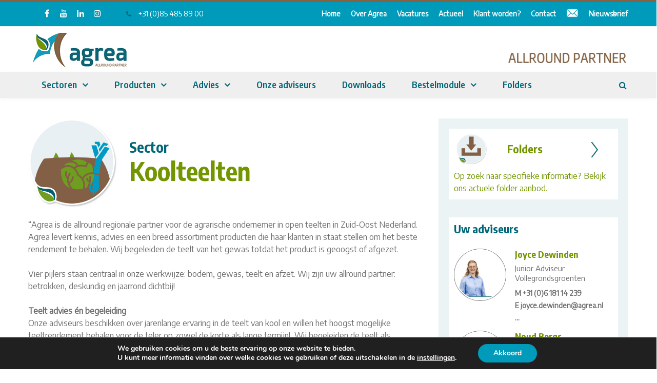

--- FILE ---
content_type: text/html; charset=UTF-8
request_url: https://agrea.nl/sectoren/vollegrondsgroenten/koolteelten/
body_size: 37165
content:
<!DOCTYPE html>

<html lang="nl-NL" prefix="og: https://ogp.me/ns#">
<head>
<meta http-equiv="x-ua-compatible" content="IE=Edge"/>
<meta charset="UTF-8" />
<meta name="viewport" content="width=device-width,initial-scale=1.0" />
<title>
Koolteelten - Agrea</title>
<link rel="shortcut icon" href="https://agrea.nl/wp-content/uploads/2018/09/Agrea_Favicon.png"/>
<script>
mixajaxurl = "https://agrea.nl/wp-admin/admin-ajax.php";
</script>
<!-- html5.js for IE less than 9 -->
<!--[if lt IE 9]>
<script src="https://agrea.nl/wp-content/themes/thefox/js/html5.js"></script>
<![endif]-->
<!-- css3-mediaqueries.js for IE less than 9 -->
<!--[if lt IE 9]>
<script src="https://agrea.nl/wp-content/themes/thefox/js/css3-mediaqueries.js"></script>
<![endif]-->
<meta name="dlm-version" content="5.1.6">
<!-- Search Engine Optimization door Rank Math - https://rankmath.com/ -->
<meta name="description" content="Agrea is de allround partner voor de agrarische ondernemer in Zuid-Nederland. Agrea levert advies, kennis en producten om het beste rendement te behalen."/>
<meta name="robots" content="follow, index, max-snippet:-1, max-video-preview:-1, max-image-preview:large"/>
<link rel="canonical" href="https://agrea.nl/sectoren/vollegrondsgroenten/koolteelten/" />
<meta property="og:locale" content="nl_NL" />
<meta property="og:type" content="article" />
<meta property="og:title" content="Koolteelten - Agrea" />
<meta property="og:description" content="Agrea is de allround partner voor de agrarische ondernemer in Zuid-Nederland. Agrea levert advies, kennis en producten om het beste rendement te behalen." />
<meta property="og:url" content="https://agrea.nl/sectoren/vollegrondsgroenten/koolteelten/" />
<meta property="og:site_name" content="Agrea" />
<meta property="article:publisher" content="https://www.facebook.com/Agrea1/" />
<meta property="og:updated_time" content="2024-11-20T12:29:48+01:00" />
<meta property="article:published_time" content="2018-12-04T10:15:37+01:00" />
<meta property="article:modified_time" content="2024-11-20T12:29:48+01:00" />
<meta name="twitter:card" content="summary_large_image" />
<meta name="twitter:title" content="Koolteelten - Agrea" />
<meta name="twitter:description" content="Agrea is de allround partner voor de agrarische ondernemer in Zuid-Nederland. Agrea levert advies, kennis en producten om het beste rendement te behalen." />
<meta name="twitter:site" content="@Wijzijnagrea" />
<meta name="twitter:creator" content="@Wijzijnagrea" />
<meta name="twitter:label1" content="Tijd om te lezen" />
<meta name="twitter:data1" content="4 minuten" />
<script type="application/ld+json" class="rank-math-schema">{"@context":"https://schema.org","@graph":[{"@type":"Organization","@id":"https://agrea.nl/#organization","name":"Agrea","url":"https://agrea.nl","sameAs":["https://www.facebook.com/Agrea1/","https://twitter.com/Wijzijnagrea"]},{"@type":"WebSite","@id":"https://agrea.nl/#website","url":"https://agrea.nl","name":"Agrea","publisher":{"@id":"https://agrea.nl/#organization"},"inLanguage":"nl-NL"},{"@type":"ImageObject","@id":"https://agrea.nl/wp-content/uploads/2018/12/Agrea_logo.jpg","url":"https://agrea.nl/wp-content/uploads/2018/12/Agrea_logo.jpg","width":"400","height":"147","caption":"Agrea - Allround Partner","inLanguage":"nl-NL"},{"@type":"WebPage","@id":"https://agrea.nl/sectoren/vollegrondsgroenten/koolteelten/#webpage","url":"https://agrea.nl/sectoren/vollegrondsgroenten/koolteelten/","name":"Koolteelten - Agrea","datePublished":"2018-12-04T10:15:37+01:00","dateModified":"2024-11-20T12:29:48+01:00","isPartOf":{"@id":"https://agrea.nl/#website"},"primaryImageOfPage":{"@id":"https://agrea.nl/wp-content/uploads/2018/12/Agrea_logo.jpg"},"inLanguage":"nl-NL"},{"@type":"Person","@id":"https://agrea.nl/sectoren/vollegrondsgroenten/koolteelten/#author","name":"Agrea","image":{"@type":"ImageObject","@id":"https://secure.gravatar.com/avatar/1206e169b6fa72b9ba4990c2fc9cb46cf5e6a8f7a1ef8d81f135a6eb7799ac46?s=96&amp;d=mm&amp;r=g","url":"https://secure.gravatar.com/avatar/1206e169b6fa72b9ba4990c2fc9cb46cf5e6a8f7a1ef8d81f135a6eb7799ac46?s=96&amp;d=mm&amp;r=g","caption":"Agrea","inLanguage":"nl-NL"},"worksFor":{"@id":"https://agrea.nl/#organization"}},{"@type":"Article","headline":"Koolteelten - Agrea","keywords":"koolteelten","datePublished":"2018-12-04T10:15:37+01:00","dateModified":"2024-11-20T12:29:48+01:00","author":{"@id":"https://agrea.nl/sectoren/vollegrondsgroenten/koolteelten/#author","name":"Agrea"},"publisher":{"@id":"https://agrea.nl/#organization"},"description":"Agrea is de allround partner voor de agrarische ondernemer in Zuid-Nederland. Agrea levert advies, kennis en producten om het beste rendement te behalen.","name":"Koolteelten - Agrea","@id":"https://agrea.nl/sectoren/vollegrondsgroenten/koolteelten/#richSnippet","isPartOf":{"@id":"https://agrea.nl/sectoren/vollegrondsgroenten/koolteelten/#webpage"},"image":{"@id":"https://agrea.nl/wp-content/uploads/2018/12/Agrea_logo.jpg"},"inLanguage":"nl-NL","mainEntityOfPage":{"@id":"https://agrea.nl/sectoren/vollegrondsgroenten/koolteelten/#webpage"}}]}</script>
<!-- /Rank Math WordPress SEO plugin -->

<link rel='dns-prefetch' href='//fonts.googleapis.com' />
<link rel="alternate" type="application/rss+xml" title="Agrea &raquo; feed" href="https://agrea.nl/feed/" />
<link rel="alternate" type="application/rss+xml" title="Agrea &raquo; reacties feed" href="https://agrea.nl/comments/feed/" />
<link rel="alternate" title="oEmbed (JSON)" type="application/json+oembed" href="https://agrea.nl/wp-json/oembed/1.0/embed?url=https%3A%2F%2Fagrea.nl%2Fsectoren%2Fvollegrondsgroenten%2Fkoolteelten%2F" />
<link rel="alternate" title="oEmbed (XML)" type="text/xml+oembed" href="https://agrea.nl/wp-json/oembed/1.0/embed?url=https%3A%2F%2Fagrea.nl%2Fsectoren%2Fvollegrondsgroenten%2Fkoolteelten%2F&#038;format=xml" />
		<!-- This site uses the Google Analytics by MonsterInsights plugin v9.11.1 - Using Analytics tracking - https://www.monsterinsights.com/ -->
							<script src="//www.googletagmanager.com/gtag/js?id=G-0TESY5DK73"  data-cfasync="false" data-wpfc-render="false" type="text/javascript" async></script>
			<script data-cfasync="false" data-wpfc-render="false" type="text/javascript">
				var mi_version = '9.11.1';
				var mi_track_user = true;
				var mi_no_track_reason = '';
								var MonsterInsightsDefaultLocations = {"page_location":"https:\/\/agrea.nl\/sectoren\/vollegrondsgroenten\/koolteelten\/"};
								if ( typeof MonsterInsightsPrivacyGuardFilter === 'function' ) {
					var MonsterInsightsLocations = (typeof MonsterInsightsExcludeQuery === 'object') ? MonsterInsightsPrivacyGuardFilter( MonsterInsightsExcludeQuery ) : MonsterInsightsPrivacyGuardFilter( MonsterInsightsDefaultLocations );
				} else {
					var MonsterInsightsLocations = (typeof MonsterInsightsExcludeQuery === 'object') ? MonsterInsightsExcludeQuery : MonsterInsightsDefaultLocations;
				}

								var disableStrs = [
										'ga-disable-G-0TESY5DK73',
									];

				/* Function to detect opted out users */
				function __gtagTrackerIsOptedOut() {
					for (var index = 0; index < disableStrs.length; index++) {
						if (document.cookie.indexOf(disableStrs[index] + '=true') > -1) {
							return true;
						}
					}

					return false;
				}

				/* Disable tracking if the opt-out cookie exists. */
				if (__gtagTrackerIsOptedOut()) {
					for (var index = 0; index < disableStrs.length; index++) {
						window[disableStrs[index]] = true;
					}
				}

				/* Opt-out function */
				function __gtagTrackerOptout() {
					for (var index = 0; index < disableStrs.length; index++) {
						document.cookie = disableStrs[index] + '=true; expires=Thu, 31 Dec 2099 23:59:59 UTC; path=/';
						window[disableStrs[index]] = true;
					}
				}

				if ('undefined' === typeof gaOptout) {
					function gaOptout() {
						__gtagTrackerOptout();
					}
				}
								window.dataLayer = window.dataLayer || [];

				window.MonsterInsightsDualTracker = {
					helpers: {},
					trackers: {},
				};
				if (mi_track_user) {
					function __gtagDataLayer() {
						dataLayer.push(arguments);
					}

					function __gtagTracker(type, name, parameters) {
						if (!parameters) {
							parameters = {};
						}

						if (parameters.send_to) {
							__gtagDataLayer.apply(null, arguments);
							return;
						}

						if (type === 'event') {
														parameters.send_to = monsterinsights_frontend.v4_id;
							var hookName = name;
							if (typeof parameters['event_category'] !== 'undefined') {
								hookName = parameters['event_category'] + ':' + name;
							}

							if (typeof MonsterInsightsDualTracker.trackers[hookName] !== 'undefined') {
								MonsterInsightsDualTracker.trackers[hookName](parameters);
							} else {
								__gtagDataLayer('event', name, parameters);
							}
							
						} else {
							__gtagDataLayer.apply(null, arguments);
						}
					}

					__gtagTracker('js', new Date());
					__gtagTracker('set', {
						'developer_id.dZGIzZG': true,
											});
					if ( MonsterInsightsLocations.page_location ) {
						__gtagTracker('set', MonsterInsightsLocations);
					}
										__gtagTracker('config', 'G-0TESY5DK73', {"forceSSL":"true","link_attribution":"true"} );
										window.gtag = __gtagTracker;										(function () {
						/* https://developers.google.com/analytics/devguides/collection/analyticsjs/ */
						/* ga and __gaTracker compatibility shim. */
						var noopfn = function () {
							return null;
						};
						var newtracker = function () {
							return new Tracker();
						};
						var Tracker = function () {
							return null;
						};
						var p = Tracker.prototype;
						p.get = noopfn;
						p.set = noopfn;
						p.send = function () {
							var args = Array.prototype.slice.call(arguments);
							args.unshift('send');
							__gaTracker.apply(null, args);
						};
						var __gaTracker = function () {
							var len = arguments.length;
							if (len === 0) {
								return;
							}
							var f = arguments[len - 1];
							if (typeof f !== 'object' || f === null || typeof f.hitCallback !== 'function') {
								if ('send' === arguments[0]) {
									var hitConverted, hitObject = false, action;
									if ('event' === arguments[1]) {
										if ('undefined' !== typeof arguments[3]) {
											hitObject = {
												'eventAction': arguments[3],
												'eventCategory': arguments[2],
												'eventLabel': arguments[4],
												'value': arguments[5] ? arguments[5] : 1,
											}
										}
									}
									if ('pageview' === arguments[1]) {
										if ('undefined' !== typeof arguments[2]) {
											hitObject = {
												'eventAction': 'page_view',
												'page_path': arguments[2],
											}
										}
									}
									if (typeof arguments[2] === 'object') {
										hitObject = arguments[2];
									}
									if (typeof arguments[5] === 'object') {
										Object.assign(hitObject, arguments[5]);
									}
									if ('undefined' !== typeof arguments[1].hitType) {
										hitObject = arguments[1];
										if ('pageview' === hitObject.hitType) {
											hitObject.eventAction = 'page_view';
										}
									}
									if (hitObject) {
										action = 'timing' === arguments[1].hitType ? 'timing_complete' : hitObject.eventAction;
										hitConverted = mapArgs(hitObject);
										__gtagTracker('event', action, hitConverted);
									}
								}
								return;
							}

							function mapArgs(args) {
								var arg, hit = {};
								var gaMap = {
									'eventCategory': 'event_category',
									'eventAction': 'event_action',
									'eventLabel': 'event_label',
									'eventValue': 'event_value',
									'nonInteraction': 'non_interaction',
									'timingCategory': 'event_category',
									'timingVar': 'name',
									'timingValue': 'value',
									'timingLabel': 'event_label',
									'page': 'page_path',
									'location': 'page_location',
									'title': 'page_title',
									'referrer' : 'page_referrer',
								};
								for (arg in args) {
																		if (!(!args.hasOwnProperty(arg) || !gaMap.hasOwnProperty(arg))) {
										hit[gaMap[arg]] = args[arg];
									} else {
										hit[arg] = args[arg];
									}
								}
								return hit;
							}

							try {
								f.hitCallback();
							} catch (ex) {
							}
						};
						__gaTracker.create = newtracker;
						__gaTracker.getByName = newtracker;
						__gaTracker.getAll = function () {
							return [];
						};
						__gaTracker.remove = noopfn;
						__gaTracker.loaded = true;
						window['__gaTracker'] = __gaTracker;
					})();
									} else {
										console.log("");
					(function () {
						function __gtagTracker() {
							return null;
						}

						window['__gtagTracker'] = __gtagTracker;
						window['gtag'] = __gtagTracker;
					})();
									}
			</script>
							<!-- / Google Analytics by MonsterInsights -->
		<style id='wp-img-auto-sizes-contain-inline-css' type='text/css'>
img:is([sizes=auto i],[sizes^="auto," i]){contain-intrinsic-size:3000px 1500px}
/*# sourceURL=wp-img-auto-sizes-contain-inline-css */
</style>
<style id='wp-emoji-styles-inline-css' type='text/css'>

	img.wp-smiley, img.emoji {
		display: inline !important;
		border: none !important;
		box-shadow: none !important;
		height: 1em !important;
		width: 1em !important;
		margin: 0 0.07em !important;
		vertical-align: -0.1em !important;
		background: none !important;
		padding: 0 !important;
	}
/*# sourceURL=wp-emoji-styles-inline-css */
</style>
<style id='wp-block-library-inline-css' type='text/css'>
:root{--wp-block-synced-color:#7a00df;--wp-block-synced-color--rgb:122,0,223;--wp-bound-block-color:var(--wp-block-synced-color);--wp-editor-canvas-background:#ddd;--wp-admin-theme-color:#007cba;--wp-admin-theme-color--rgb:0,124,186;--wp-admin-theme-color-darker-10:#006ba1;--wp-admin-theme-color-darker-10--rgb:0,107,160.5;--wp-admin-theme-color-darker-20:#005a87;--wp-admin-theme-color-darker-20--rgb:0,90,135;--wp-admin-border-width-focus:2px}@media (min-resolution:192dpi){:root{--wp-admin-border-width-focus:1.5px}}.wp-element-button{cursor:pointer}:root .has-very-light-gray-background-color{background-color:#eee}:root .has-very-dark-gray-background-color{background-color:#313131}:root .has-very-light-gray-color{color:#eee}:root .has-very-dark-gray-color{color:#313131}:root .has-vivid-green-cyan-to-vivid-cyan-blue-gradient-background{background:linear-gradient(135deg,#00d084,#0693e3)}:root .has-purple-crush-gradient-background{background:linear-gradient(135deg,#34e2e4,#4721fb 50%,#ab1dfe)}:root .has-hazy-dawn-gradient-background{background:linear-gradient(135deg,#faaca8,#dad0ec)}:root .has-subdued-olive-gradient-background{background:linear-gradient(135deg,#fafae1,#67a671)}:root .has-atomic-cream-gradient-background{background:linear-gradient(135deg,#fdd79a,#004a59)}:root .has-nightshade-gradient-background{background:linear-gradient(135deg,#330968,#31cdcf)}:root .has-midnight-gradient-background{background:linear-gradient(135deg,#020381,#2874fc)}:root{--wp--preset--font-size--normal:16px;--wp--preset--font-size--huge:42px}.has-regular-font-size{font-size:1em}.has-larger-font-size{font-size:2.625em}.has-normal-font-size{font-size:var(--wp--preset--font-size--normal)}.has-huge-font-size{font-size:var(--wp--preset--font-size--huge)}.has-text-align-center{text-align:center}.has-text-align-left{text-align:left}.has-text-align-right{text-align:right}.has-fit-text{white-space:nowrap!important}#end-resizable-editor-section{display:none}.aligncenter{clear:both}.items-justified-left{justify-content:flex-start}.items-justified-center{justify-content:center}.items-justified-right{justify-content:flex-end}.items-justified-space-between{justify-content:space-between}.screen-reader-text{border:0;clip-path:inset(50%);height:1px;margin:-1px;overflow:hidden;padding:0;position:absolute;width:1px;word-wrap:normal!important}.screen-reader-text:focus{background-color:#ddd;clip-path:none;color:#444;display:block;font-size:1em;height:auto;left:5px;line-height:normal;padding:15px 23px 14px;text-decoration:none;top:5px;width:auto;z-index:100000}html :where(.has-border-color){border-style:solid}html :where([style*=border-top-color]){border-top-style:solid}html :where([style*=border-right-color]){border-right-style:solid}html :where([style*=border-bottom-color]){border-bottom-style:solid}html :where([style*=border-left-color]){border-left-style:solid}html :where([style*=border-width]){border-style:solid}html :where([style*=border-top-width]){border-top-style:solid}html :where([style*=border-right-width]){border-right-style:solid}html :where([style*=border-bottom-width]){border-bottom-style:solid}html :where([style*=border-left-width]){border-left-style:solid}html :where(img[class*=wp-image-]){height:auto;max-width:100%}:where(figure){margin:0 0 1em}html :where(.is-position-sticky){--wp-admin--admin-bar--position-offset:var(--wp-admin--admin-bar--height,0px)}@media screen and (max-width:600px){html :where(.is-position-sticky){--wp-admin--admin-bar--position-offset:0px}}

/*# sourceURL=wp-block-library-inline-css */
</style><style id='global-styles-inline-css' type='text/css'>
:root{--wp--preset--aspect-ratio--square: 1;--wp--preset--aspect-ratio--4-3: 4/3;--wp--preset--aspect-ratio--3-4: 3/4;--wp--preset--aspect-ratio--3-2: 3/2;--wp--preset--aspect-ratio--2-3: 2/3;--wp--preset--aspect-ratio--16-9: 16/9;--wp--preset--aspect-ratio--9-16: 9/16;--wp--preset--color--black: #000000;--wp--preset--color--cyan-bluish-gray: #abb8c3;--wp--preset--color--white: #ffffff;--wp--preset--color--pale-pink: #f78da7;--wp--preset--color--vivid-red: #cf2e2e;--wp--preset--color--luminous-vivid-orange: #ff6900;--wp--preset--color--luminous-vivid-amber: #fcb900;--wp--preset--color--light-green-cyan: #7bdcb5;--wp--preset--color--vivid-green-cyan: #00d084;--wp--preset--color--pale-cyan-blue: #8ed1fc;--wp--preset--color--vivid-cyan-blue: #0693e3;--wp--preset--color--vivid-purple: #9b51e0;--wp--preset--gradient--vivid-cyan-blue-to-vivid-purple: linear-gradient(135deg,rgb(6,147,227) 0%,rgb(155,81,224) 100%);--wp--preset--gradient--light-green-cyan-to-vivid-green-cyan: linear-gradient(135deg,rgb(122,220,180) 0%,rgb(0,208,130) 100%);--wp--preset--gradient--luminous-vivid-amber-to-luminous-vivid-orange: linear-gradient(135deg,rgb(252,185,0) 0%,rgb(255,105,0) 100%);--wp--preset--gradient--luminous-vivid-orange-to-vivid-red: linear-gradient(135deg,rgb(255,105,0) 0%,rgb(207,46,46) 100%);--wp--preset--gradient--very-light-gray-to-cyan-bluish-gray: linear-gradient(135deg,rgb(238,238,238) 0%,rgb(169,184,195) 100%);--wp--preset--gradient--cool-to-warm-spectrum: linear-gradient(135deg,rgb(74,234,220) 0%,rgb(151,120,209) 20%,rgb(207,42,186) 40%,rgb(238,44,130) 60%,rgb(251,105,98) 80%,rgb(254,248,76) 100%);--wp--preset--gradient--blush-light-purple: linear-gradient(135deg,rgb(255,206,236) 0%,rgb(152,150,240) 100%);--wp--preset--gradient--blush-bordeaux: linear-gradient(135deg,rgb(254,205,165) 0%,rgb(254,45,45) 50%,rgb(107,0,62) 100%);--wp--preset--gradient--luminous-dusk: linear-gradient(135deg,rgb(255,203,112) 0%,rgb(199,81,192) 50%,rgb(65,88,208) 100%);--wp--preset--gradient--pale-ocean: linear-gradient(135deg,rgb(255,245,203) 0%,rgb(182,227,212) 50%,rgb(51,167,181) 100%);--wp--preset--gradient--electric-grass: linear-gradient(135deg,rgb(202,248,128) 0%,rgb(113,206,126) 100%);--wp--preset--gradient--midnight: linear-gradient(135deg,rgb(2,3,129) 0%,rgb(40,116,252) 100%);--wp--preset--font-size--small: 13px;--wp--preset--font-size--medium: 20px;--wp--preset--font-size--large: 36px;--wp--preset--font-size--x-large: 42px;--wp--preset--spacing--20: 0.44rem;--wp--preset--spacing--30: 0.67rem;--wp--preset--spacing--40: 1rem;--wp--preset--spacing--50: 1.5rem;--wp--preset--spacing--60: 2.25rem;--wp--preset--spacing--70: 3.38rem;--wp--preset--spacing--80: 5.06rem;--wp--preset--shadow--natural: 6px 6px 9px rgba(0, 0, 0, 0.2);--wp--preset--shadow--deep: 12px 12px 50px rgba(0, 0, 0, 0.4);--wp--preset--shadow--sharp: 6px 6px 0px rgba(0, 0, 0, 0.2);--wp--preset--shadow--outlined: 6px 6px 0px -3px rgb(255, 255, 255), 6px 6px rgb(0, 0, 0);--wp--preset--shadow--crisp: 6px 6px 0px rgb(0, 0, 0);}:where(.is-layout-flex){gap: 0.5em;}:where(.is-layout-grid){gap: 0.5em;}body .is-layout-flex{display: flex;}.is-layout-flex{flex-wrap: wrap;align-items: center;}.is-layout-flex > :is(*, div){margin: 0;}body .is-layout-grid{display: grid;}.is-layout-grid > :is(*, div){margin: 0;}:where(.wp-block-columns.is-layout-flex){gap: 2em;}:where(.wp-block-columns.is-layout-grid){gap: 2em;}:where(.wp-block-post-template.is-layout-flex){gap: 1.25em;}:where(.wp-block-post-template.is-layout-grid){gap: 1.25em;}.has-black-color{color: var(--wp--preset--color--black) !important;}.has-cyan-bluish-gray-color{color: var(--wp--preset--color--cyan-bluish-gray) !important;}.has-white-color{color: var(--wp--preset--color--white) !important;}.has-pale-pink-color{color: var(--wp--preset--color--pale-pink) !important;}.has-vivid-red-color{color: var(--wp--preset--color--vivid-red) !important;}.has-luminous-vivid-orange-color{color: var(--wp--preset--color--luminous-vivid-orange) !important;}.has-luminous-vivid-amber-color{color: var(--wp--preset--color--luminous-vivid-amber) !important;}.has-light-green-cyan-color{color: var(--wp--preset--color--light-green-cyan) !important;}.has-vivid-green-cyan-color{color: var(--wp--preset--color--vivid-green-cyan) !important;}.has-pale-cyan-blue-color{color: var(--wp--preset--color--pale-cyan-blue) !important;}.has-vivid-cyan-blue-color{color: var(--wp--preset--color--vivid-cyan-blue) !important;}.has-vivid-purple-color{color: var(--wp--preset--color--vivid-purple) !important;}.has-black-background-color{background-color: var(--wp--preset--color--black) !important;}.has-cyan-bluish-gray-background-color{background-color: var(--wp--preset--color--cyan-bluish-gray) !important;}.has-white-background-color{background-color: var(--wp--preset--color--white) !important;}.has-pale-pink-background-color{background-color: var(--wp--preset--color--pale-pink) !important;}.has-vivid-red-background-color{background-color: var(--wp--preset--color--vivid-red) !important;}.has-luminous-vivid-orange-background-color{background-color: var(--wp--preset--color--luminous-vivid-orange) !important;}.has-luminous-vivid-amber-background-color{background-color: var(--wp--preset--color--luminous-vivid-amber) !important;}.has-light-green-cyan-background-color{background-color: var(--wp--preset--color--light-green-cyan) !important;}.has-vivid-green-cyan-background-color{background-color: var(--wp--preset--color--vivid-green-cyan) !important;}.has-pale-cyan-blue-background-color{background-color: var(--wp--preset--color--pale-cyan-blue) !important;}.has-vivid-cyan-blue-background-color{background-color: var(--wp--preset--color--vivid-cyan-blue) !important;}.has-vivid-purple-background-color{background-color: var(--wp--preset--color--vivid-purple) !important;}.has-black-border-color{border-color: var(--wp--preset--color--black) !important;}.has-cyan-bluish-gray-border-color{border-color: var(--wp--preset--color--cyan-bluish-gray) !important;}.has-white-border-color{border-color: var(--wp--preset--color--white) !important;}.has-pale-pink-border-color{border-color: var(--wp--preset--color--pale-pink) !important;}.has-vivid-red-border-color{border-color: var(--wp--preset--color--vivid-red) !important;}.has-luminous-vivid-orange-border-color{border-color: var(--wp--preset--color--luminous-vivid-orange) !important;}.has-luminous-vivid-amber-border-color{border-color: var(--wp--preset--color--luminous-vivid-amber) !important;}.has-light-green-cyan-border-color{border-color: var(--wp--preset--color--light-green-cyan) !important;}.has-vivid-green-cyan-border-color{border-color: var(--wp--preset--color--vivid-green-cyan) !important;}.has-pale-cyan-blue-border-color{border-color: var(--wp--preset--color--pale-cyan-blue) !important;}.has-vivid-cyan-blue-border-color{border-color: var(--wp--preset--color--vivid-cyan-blue) !important;}.has-vivid-purple-border-color{border-color: var(--wp--preset--color--vivid-purple) !important;}.has-vivid-cyan-blue-to-vivid-purple-gradient-background{background: var(--wp--preset--gradient--vivid-cyan-blue-to-vivid-purple) !important;}.has-light-green-cyan-to-vivid-green-cyan-gradient-background{background: var(--wp--preset--gradient--light-green-cyan-to-vivid-green-cyan) !important;}.has-luminous-vivid-amber-to-luminous-vivid-orange-gradient-background{background: var(--wp--preset--gradient--luminous-vivid-amber-to-luminous-vivid-orange) !important;}.has-luminous-vivid-orange-to-vivid-red-gradient-background{background: var(--wp--preset--gradient--luminous-vivid-orange-to-vivid-red) !important;}.has-very-light-gray-to-cyan-bluish-gray-gradient-background{background: var(--wp--preset--gradient--very-light-gray-to-cyan-bluish-gray) !important;}.has-cool-to-warm-spectrum-gradient-background{background: var(--wp--preset--gradient--cool-to-warm-spectrum) !important;}.has-blush-light-purple-gradient-background{background: var(--wp--preset--gradient--blush-light-purple) !important;}.has-blush-bordeaux-gradient-background{background: var(--wp--preset--gradient--blush-bordeaux) !important;}.has-luminous-dusk-gradient-background{background: var(--wp--preset--gradient--luminous-dusk) !important;}.has-pale-ocean-gradient-background{background: var(--wp--preset--gradient--pale-ocean) !important;}.has-electric-grass-gradient-background{background: var(--wp--preset--gradient--electric-grass) !important;}.has-midnight-gradient-background{background: var(--wp--preset--gradient--midnight) !important;}.has-small-font-size{font-size: var(--wp--preset--font-size--small) !important;}.has-medium-font-size{font-size: var(--wp--preset--font-size--medium) !important;}.has-large-font-size{font-size: var(--wp--preset--font-size--large) !important;}.has-x-large-font-size{font-size: var(--wp--preset--font-size--x-large) !important;}
/*# sourceURL=global-styles-inline-css */
</style>

<style id='classic-theme-styles-inline-css' type='text/css'>
/*! This file is auto-generated */
.wp-block-button__link{color:#fff;background-color:#32373c;border-radius:9999px;box-shadow:none;text-decoration:none;padding:calc(.667em + 2px) calc(1.333em + 2px);font-size:1.125em}.wp-block-file__button{background:#32373c;color:#fff;text-decoration:none}
/*# sourceURL=/wp-includes/css/classic-themes.min.css */
</style>
<link rel='stylesheet' id='menu-image-css' href='https://agrea.nl/wp-content/plugins/menu-image/includes/css/menu-image.css' type='text/css' media='all' />
<link rel='stylesheet' id='dashicons-css' href='https://agrea.nl/wp-includes/css/dashicons.min.css' type='text/css' media='all' />
<link rel='stylesheet' id='cpsh-shortcodes-css' href='https://agrea.nl/wp-content/plugins/column-shortcodes//assets/css/shortcodes.css' type='text/css' media='all' />
<link rel='stylesheet' id='contact-form-7-css' href='https://agrea.nl/wp-content/plugins/contact-form-7/includes/css/styles.css' type='text/css' media='all' />
<link rel='stylesheet' id='eventprime-event-calendar-management-css' href='https://agrea.nl/wp-content/plugins/eventprime-event-calendar-management/public/css/eventprime-event-calendar-management-public.css' type='text/css' media='all' />
<link rel='stylesheet' id='ep-public-css-css' href='https://agrea.nl/wp-content/plugins/eventprime-event-calendar-management/public/css/em-front-common-utility.css' type='text/css' media='all' />
<link rel='stylesheet' id='ep-material-fonts-css' href='https://agrea.nl/wp-content/plugins/eventprime-event-calendar-management/public/css/ep-material-fonts-icon.css' type='text/css' media='all' />
<link rel='stylesheet' id='ep-toast-css-css' href='https://agrea.nl/wp-content/plugins/eventprime-event-calendar-management/public/css/jquery.toast.min.css' type='text/css' media='all' />
<link rel='stylesheet' id='em-front-common-utility-css' href='https://agrea.nl/wp-content/plugins/eventprime-event-calendar-management/public/css/em-front-common-utility.css' type='text/css' media='all' />
<link rel='stylesheet' id='style-css' href='https://agrea.nl/wp-content/themes/thefox/style.css' type='text/css' media='all' />
<link rel='stylesheet' id='style_end-css' href='https://agrea.nl/wp-content/themes/thefox/style_end.css' type='text/css' media='all' />
<link rel='stylesheet' id='googlefonts-css' href='https://fonts.googleapis.com/css?family=Lato%3A100%2C300%2C400%2C600%2C700%2C900%7COpen+Sans%3A700%2C300%2C600%2C400%7CRaleway%3A900%7CPlayfair+Display%7C&#038;ver=6.9' type='text/css' media='all' />
<link rel='stylesheet' id='media-queries-css' href='https://agrea.nl/wp-content/themes/thefox/media-queries_wide.css' type='text/css' media='all' />
<link rel='stylesheet' id='rgs-css' href='https://agrea.nl/wp-content/themes/thefox/css/rgs.css' type='text/css' media='all' />
<link rel='stylesheet' id='css3_animations-css' href='https://agrea.nl/wp-content/themes/thefox/css/animations.css' type='text/css' media='all' />
<link rel='stylesheet' id='flexslidercss-css' href='https://agrea.nl/wp-content/themes/thefox/includes/Flexslider/flexslider.css' type='text/css' media='all' />
<link rel='stylesheet' id='font-awesome-thefox-css' href='https://agrea.nl/wp-content/themes/thefox/css/font-awesome.css' type='text/css' media='all' />
<link rel='stylesheet' id='moon-css' href='https://agrea.nl/wp-content/themes/thefox/css/moon.css' type='text/css' media='all' />
<link rel='stylesheet' id='elegant-css' href='https://agrea.nl/wp-content/themes/thefox/css/elegant.css' type='text/css' media='all' />
<link rel='stylesheet' id='prettyphotocss-css' href='https://agrea.nl/wp-content/themes/thefox/includes/prettyPhoto/css/prettyPhoto.css' type='text/css' media='all' />
<link rel='stylesheet' id='zilla-likes-css' href='https://agrea.nl/wp-content/themes/thefox/includes/zilla-likes/styles/zilla-likes.css' type='text/css' media='all' />
<link rel='stylesheet' id='js_composer_front-css' href='https://agrea.nl/wp-content/themes/thefox/css/thefox_js_composer.css' type='text/css' media='all' />
<link rel='stylesheet' id='tablepress-default-css' href='https://agrea.nl/wp-content/plugins/tablepress/css/build/default.css' type='text/css' media='all' />
<link rel='stylesheet' id='redux-google-fonts-rd_data-css' href='https://fonts.googleapis.com/css?family=Encode+Sans%3A400%7CEncode+Sans+Condensed%3A600%2C400%2C700%2C500&#038;ver=1732101462' type='text/css' media='all' />
<link rel='stylesheet' id='moove_gdpr_frontend-css' href='https://agrea.nl/wp-content/plugins/gdpr-cookie-compliance/dist/styles/gdpr-main.css' type='text/css' media='all' />
<style id='moove_gdpr_frontend-inline-css' type='text/css'>
#moove_gdpr_cookie_modal,#moove_gdpr_cookie_info_bar,.gdpr_cookie_settings_shortcode_content{font-family:&#039;Nunito&#039;,sans-serif}#moove_gdpr_save_popup_settings_button{background-color:#373737;color:#fff}#moove_gdpr_save_popup_settings_button:hover{background-color:#000}#moove_gdpr_cookie_info_bar .moove-gdpr-info-bar-container .moove-gdpr-info-bar-content a.mgbutton,#moove_gdpr_cookie_info_bar .moove-gdpr-info-bar-container .moove-gdpr-info-bar-content button.mgbutton{background-color:#009bbb}#moove_gdpr_cookie_modal .moove-gdpr-modal-content .moove-gdpr-modal-footer-content .moove-gdpr-button-holder a.mgbutton,#moove_gdpr_cookie_modal .moove-gdpr-modal-content .moove-gdpr-modal-footer-content .moove-gdpr-button-holder button.mgbutton,.gdpr_cookie_settings_shortcode_content .gdpr-shr-button.button-green{background-color:#009bbb;border-color:#009bbb}#moove_gdpr_cookie_modal .moove-gdpr-modal-content .moove-gdpr-modal-footer-content .moove-gdpr-button-holder a.mgbutton:hover,#moove_gdpr_cookie_modal .moove-gdpr-modal-content .moove-gdpr-modal-footer-content .moove-gdpr-button-holder button.mgbutton:hover,.gdpr_cookie_settings_shortcode_content .gdpr-shr-button.button-green:hover{background-color:#fff;color:#009bbb}#moove_gdpr_cookie_modal .moove-gdpr-modal-content .moove-gdpr-modal-close i,#moove_gdpr_cookie_modal .moove-gdpr-modal-content .moove-gdpr-modal-close span.gdpr-icon{background-color:#009bbb;border:1px solid #009bbb}#moove_gdpr_cookie_info_bar span.moove-gdpr-infobar-allow-all.focus-g,#moove_gdpr_cookie_info_bar span.moove-gdpr-infobar-allow-all:focus,#moove_gdpr_cookie_info_bar button.moove-gdpr-infobar-allow-all.focus-g,#moove_gdpr_cookie_info_bar button.moove-gdpr-infobar-allow-all:focus,#moove_gdpr_cookie_info_bar span.moove-gdpr-infobar-reject-btn.focus-g,#moove_gdpr_cookie_info_bar span.moove-gdpr-infobar-reject-btn:focus,#moove_gdpr_cookie_info_bar button.moove-gdpr-infobar-reject-btn.focus-g,#moove_gdpr_cookie_info_bar button.moove-gdpr-infobar-reject-btn:focus,#moove_gdpr_cookie_info_bar span.change-settings-button.focus-g,#moove_gdpr_cookie_info_bar span.change-settings-button:focus,#moove_gdpr_cookie_info_bar button.change-settings-button.focus-g,#moove_gdpr_cookie_info_bar button.change-settings-button:focus{-webkit-box-shadow:0 0 1px 3px #009bbb;-moz-box-shadow:0 0 1px 3px #009bbb;box-shadow:0 0 1px 3px #009bbb}#moove_gdpr_cookie_modal .moove-gdpr-modal-content .moove-gdpr-modal-close i:hover,#moove_gdpr_cookie_modal .moove-gdpr-modal-content .moove-gdpr-modal-close span.gdpr-icon:hover,#moove_gdpr_cookie_info_bar span[data-href]>u.change-settings-button{color:#009bbb}#moove_gdpr_cookie_modal .moove-gdpr-modal-content .moove-gdpr-modal-left-content #moove-gdpr-menu li.menu-item-selected a span.gdpr-icon,#moove_gdpr_cookie_modal .moove-gdpr-modal-content .moove-gdpr-modal-left-content #moove-gdpr-menu li.menu-item-selected button span.gdpr-icon{color:inherit}#moove_gdpr_cookie_modal .moove-gdpr-modal-content .moove-gdpr-modal-left-content #moove-gdpr-menu li a span.gdpr-icon,#moove_gdpr_cookie_modal .moove-gdpr-modal-content .moove-gdpr-modal-left-content #moove-gdpr-menu li button span.gdpr-icon{color:inherit}#moove_gdpr_cookie_modal .gdpr-acc-link{line-height:0;font-size:0;color:transparent;position:absolute}#moove_gdpr_cookie_modal .moove-gdpr-modal-content .moove-gdpr-modal-close:hover i,#moove_gdpr_cookie_modal .moove-gdpr-modal-content .moove-gdpr-modal-left-content #moove-gdpr-menu li a,#moove_gdpr_cookie_modal .moove-gdpr-modal-content .moove-gdpr-modal-left-content #moove-gdpr-menu li button,#moove_gdpr_cookie_modal .moove-gdpr-modal-content .moove-gdpr-modal-left-content #moove-gdpr-menu li button i,#moove_gdpr_cookie_modal .moove-gdpr-modal-content .moove-gdpr-modal-left-content #moove-gdpr-menu li a i,#moove_gdpr_cookie_modal .moove-gdpr-modal-content .moove-gdpr-tab-main .moove-gdpr-tab-main-content a:hover,#moove_gdpr_cookie_info_bar.moove-gdpr-dark-scheme .moove-gdpr-info-bar-container .moove-gdpr-info-bar-content a.mgbutton:hover,#moove_gdpr_cookie_info_bar.moove-gdpr-dark-scheme .moove-gdpr-info-bar-container .moove-gdpr-info-bar-content button.mgbutton:hover,#moove_gdpr_cookie_info_bar.moove-gdpr-dark-scheme .moove-gdpr-info-bar-container .moove-gdpr-info-bar-content a:hover,#moove_gdpr_cookie_info_bar.moove-gdpr-dark-scheme .moove-gdpr-info-bar-container .moove-gdpr-info-bar-content button:hover,#moove_gdpr_cookie_info_bar.moove-gdpr-dark-scheme .moove-gdpr-info-bar-container .moove-gdpr-info-bar-content span.change-settings-button:hover,#moove_gdpr_cookie_info_bar.moove-gdpr-dark-scheme .moove-gdpr-info-bar-container .moove-gdpr-info-bar-content button.change-settings-button:hover,#moove_gdpr_cookie_info_bar.moove-gdpr-dark-scheme .moove-gdpr-info-bar-container .moove-gdpr-info-bar-content u.change-settings-button:hover,#moove_gdpr_cookie_info_bar span[data-href]>u.change-settings-button,#moove_gdpr_cookie_info_bar.moove-gdpr-dark-scheme .moove-gdpr-info-bar-container .moove-gdpr-info-bar-content a.mgbutton.focus-g,#moove_gdpr_cookie_info_bar.moove-gdpr-dark-scheme .moove-gdpr-info-bar-container .moove-gdpr-info-bar-content button.mgbutton.focus-g,#moove_gdpr_cookie_info_bar.moove-gdpr-dark-scheme .moove-gdpr-info-bar-container .moove-gdpr-info-bar-content a.focus-g,#moove_gdpr_cookie_info_bar.moove-gdpr-dark-scheme .moove-gdpr-info-bar-container .moove-gdpr-info-bar-content button.focus-g,#moove_gdpr_cookie_info_bar.moove-gdpr-dark-scheme .moove-gdpr-info-bar-container .moove-gdpr-info-bar-content a.mgbutton:focus,#moove_gdpr_cookie_info_bar.moove-gdpr-dark-scheme .moove-gdpr-info-bar-container .moove-gdpr-info-bar-content button.mgbutton:focus,#moove_gdpr_cookie_info_bar.moove-gdpr-dark-scheme .moove-gdpr-info-bar-container .moove-gdpr-info-bar-content a:focus,#moove_gdpr_cookie_info_bar.moove-gdpr-dark-scheme .moove-gdpr-info-bar-container .moove-gdpr-info-bar-content button:focus,#moove_gdpr_cookie_info_bar.moove-gdpr-dark-scheme .moove-gdpr-info-bar-container .moove-gdpr-info-bar-content span.change-settings-button.focus-g,span.change-settings-button:focus,button.change-settings-button.focus-g,button.change-settings-button:focus,#moove_gdpr_cookie_info_bar.moove-gdpr-dark-scheme .moove-gdpr-info-bar-container .moove-gdpr-info-bar-content u.change-settings-button.focus-g,#moove_gdpr_cookie_info_bar.moove-gdpr-dark-scheme .moove-gdpr-info-bar-container .moove-gdpr-info-bar-content u.change-settings-button:focus{color:#009bbb}#moove_gdpr_cookie_modal .moove-gdpr-branding.focus-g span,#moove_gdpr_cookie_modal .moove-gdpr-modal-content .moove-gdpr-tab-main a.focus-g,#moove_gdpr_cookie_modal .moove-gdpr-modal-content .moove-gdpr-tab-main .gdpr-cd-details-toggle.focus-g{color:#009bbb}#moove_gdpr_cookie_modal.gdpr_lightbox-hide{display:none}
/*# sourceURL=moove_gdpr_frontend-inline-css */
</style>
<script type="text/javascript" src="https://agrea.nl/wp-includes/js/jquery/jquery.min.js" id="jquery-core-js"></script>
<script type="text/javascript" src="https://agrea.nl/wp-includes/js/jquery/jquery-migrate.min.js" id="jquery-migrate-js"></script>
<script type="text/javascript" src="https://agrea.nl/wp-content/plugins/google-analytics-for-wordpress/assets/js/frontend-gtag.min.js" id="monsterinsights-frontend-script-js" async="async" data-wp-strategy="async"></script>
<script data-cfasync="false" data-wpfc-render="false" type="text/javascript" id='monsterinsights-frontend-script-js-extra'>/* <![CDATA[ */
var monsterinsights_frontend = {"js_events_tracking":"true","download_extensions":"doc,pdf,ppt,zip,xls,docx,pptx,xlsx","inbound_paths":"[{\"path\":\"\\\/go\\\/\",\"label\":\"affiliate\"},{\"path\":\"\\\/recommend\\\/\",\"label\":\"affiliate\"}]","home_url":"https:\/\/agrea.nl","hash_tracking":"false","v4_id":"G-0TESY5DK73"};/* ]]> */
</script>
<script type="text/javascript" src="https://agrea.nl/wp-content/plugins/eventprime-event-calendar-management/public/js/eventprime-event-calendar-management-public.js" id="eventprime-event-calendar-management-js"></script>
<script type="text/javascript" src="https://agrea.nl/wp-content/plugins/eventprime-event-calendar-management/public/js/jquery.toast.min.js" id="ep-toast-js-js"></script>
<script type="text/javascript" id="ep-toast-message-js-js-extra">
/* <![CDATA[ */
var eventprime_toast = {"error":"Fout","success":"Success","warning":"Warning"};
//# sourceURL=ep-toast-message-js-js-extra
/* ]]> */
</script>
<script type="text/javascript" src="https://agrea.nl/wp-content/plugins/eventprime-event-calendar-management/public/js/toast-message.js" id="ep-toast-message-js-js"></script>
<script type="text/javascript" id="ep-common-script-js-extra">
/* <![CDATA[ */
var eventprime = {"global_settings":{"custom_css":"","button_titles":"","performer_display_view":"card","performer_limit":0,"pop_performer_limit":5,"performer_no_of_columns":4,"performer_load_more":1,"performer_search":1,"single_performer_show_events":1,"single_performer_event_display_view":"mini-list","single_performer_event_limit":0,"single_performer_event_column":4,"single_performer_event_load_more":1,"single_performer_hide_past_events":0,"performer_box_color":["A6E7CF","DBEEC1","FFD3B6","FFA9A5"],"single_performer_event_section_title":"Aankomende evenementen","event_listings_date_format_std_option":"","event_listings_date_format_val":"","default_cal_view":"month","enable_default_calendar_date":0,"calendar_title_format":"DD MMMM, YYYY","hide_calendar_rows":0,"hide_time_on_front_calendar":0,"front_switch_view_option":["square_grid","staggered_grid","rows","slider","month","week","listweek","day"],"hide_past_events":1,"show_no_of_events_card":"10","card_view_custom_value":1,"disable_filter_options":0,"hide_old_bookings":0,"calendar_column_header_format":"dddd","shortcode_hide_upcoming_events":0,"redirect_third_party":0,"hide_event_custom_link":0,"show_qr_code_on_single_event":1,"show_max_event_on_calendar_date":3,"event_booking_status_option":"","open_detail_page_in_new_tab":"1","events_no_of_columns":"","events_image_visibility_options":"cover","events_image_height":"","show_trending_event_types":0,"no_of_event_types_displayed":5,"show_events_per_event_type":0,"sort_by_events_or_bookings":"","type_display_view":"card","type_limit":0,"type_no_of_columns":4,"type_load_more":1,"type_search":1,"single_type_show_events":1,"single_type_event_display_view":"mini-list","single_type_event_limit":0,"single_type_event_column":4,"single_type_event_load_more":1,"single_type_hide_past_events":0,"type_box_color":["A6E7CF","DBEEC1","FFD3B6","FFA9A5"],"single_type_event_order":"asc","single_type_event_orderby":"em_start_date_time","single_type_event_section_title":"Aankomende evenementen","venue_display_view":"card","venue_limit":0,"venue_no_of_columns":4,"venue_load_more":1,"venue_search":1,"single_venue_show_events":1,"single_venue_event_display_view":"mini-list","single_venue_event_limit":0,"single_venue_event_column":4,"single_venue_event_load_more":1,"single_venue_hide_past_events":0,"single_venue_event_section_title":"Aankomende evenementen","venue_box_color":["A6E7CF","DBEEC1","FFD3B6","FFA9A5"],"organizer_display_view":"card","organizer_limit":0,"organizer_no_of_columns":4,"organizer_load_more":1,"organizer_search":1,"single_organizer_show_events":1,"single_organizer_event_display_view":"mini-list","single_organizer_event_limit":0,"single_organizer_event_column":0,"single_organizer_event_load_more":1,"single_organizer_hide_past_events":0,"single_organizer_event_section_title":"Aankomende evenementen","organizer_box_color":["A6E7CF","DBEEC1","FFD3B6","FFA9A5"],"single_event_date_format_std_option":"","single_event_date_format_val":"","hide_weather_tab":0,"weather_unit_fahrenheit":0,"hide_map_tab":0,"hide_other_event_tab":0,"hide_age_group_section":0,"hide_note_section":0,"hide_performers_section":0,"hide_organizers_section":0,"event_detail_image_width":"","event_detail_image_height":"auto","event_detail_image_height_custom":"","event_detail_image_align":"","event_detail_image_auto_scroll":0,"event_detail_image_slider_duration":4,"event_detail_message_for_recap":"This event has ended and results are now available.","event_detail_result_heading":"Results","event_detail_result_button_label":"View Results","performers_page":12245,"venues_page":12246,"events_page":12247,"booking_page":12248,"profile_page":12249,"event_types":12250,"event_submit_form":12251,"booking_details_page":12252,"event_organizers":12253,"login_page":12254,"register_page":12255,"payment_order":[],"currency":"EUR","currency_position":"before_space","paypal_processor":0,"paypal_client_id":"","default_payment_processor":"","disable_admin_email":"","disable_frontend_email":"","registration_email_subject":"User registration successful!","registration_email_content":"\n\u003Ctable border=\"0\" width=\"100%\" cellspacing=\"0\" cellpadding=\"0\"\u003E\n\u003Ctbody\u003E\n\u003Ctr\u003E\n\u003Ctd align=\"center\" valign=\"top\"\u003E\n\u003Ctable style=\"background-color: #fdfdfd; border: 1px solid #dcdcdc; border-radius: 3px!important;\" border=\"0\" width=\"600\" cellspacing=\"0\" cellpadding=\"0\"\u003E\n\u003Ctbody\u003E\n\u003Ctr\u003E\n\u003Ctd align=\"center\" valign=\"top\"\u003E\n\u003Ctable style=\"background-color: #0087be; border-radius: 3px 3px 0 0!important; color: #ffffff; border-bottom: 0; font-weight: bold; line-height: 100%; vertical-align: middle;\" border=\"0\" width=\"600\" cellspacing=\"0\" cellpadding=\"0\"\u003E\n\u003Ctbody\u003E\n\u003Ctr\u003E\n\u003Ctd style=\"padding: 36px 48px;\"\u003E\n\u003Ch1 style=\"color: #ffffff; font-size: 30px; font-weight: 300; line-height: 150%; margin: 0; text-align: center;\"\u003ERegistration Successful\u003C/h1\u003E\n\u003C/td\u003E\n\u003C/tr\u003E\n\u003C/tbody\u003E\n\u003C/table\u003E\n\u003C/td\u003E\n\u003C/tr\u003E\n\u003Ctr\u003E\n\u003Ctd align=\"center\" valign=\"top\"\u003E\n\u003Ctable border=\"0\" width=\"600\" cellspacing=\"0\" cellpadding=\"0\"\u003E\n\u003Ctbody\u003E\n\u003Ctr\u003E\n\u003Ctd style=\"background-color: #fdfdfd;\" valign=\"top\"\u003E\n\u003Ctable border=\"0\" width=\"100%\" cellspacing=\"0\" cellpadding=\"20\"\u003E\n\u003Ctbody\u003E\n\u003Ctr\u003E\n\u003Ctd style=\"padding: 48px;\" valign=\"top\"\u003E\n\u003Cdiv style=\"color: #737373; font-size: 14px; line-height: 150%; text-align: left;\"\u003E\n\u003Ch1 style=\"color: #0087be; font-size: 18px; font-weight: normal; line-height: 130%; margin: 16px 0 8px; text-align: center; font-style: italic;\"\u003EHello @username,\u003C/h1\u003E\n\u003Ctable style=\"width: 100%; color: #737373; border: 1px solid #e4e4e4;\" border=\"1\" cellspacing=\"0\" cellpadding=\"6\"\u003E\n\u003Ctbody\u003E\n\u003Ctr\u003E\n\u003Cth\u003EUser Name:\u003C/th\u003E\n\u003Ctd style=\"text-align: left; vertical-align: middle; border: 1px solid #eee; color: #737373; padding: 12px;\"\u003E@username\u003C/td\u003E\n\u003C/tr\u003E\n\u003Ctr\u003E\n\u003Cth\u003EFirst Name:\u003C/th\u003E\n\u003Ctd style=\"text-align: left; vertical-align: middle; border: 1px solid #eee; color: #737373; padding: 12px;\"\u003E@first_name\u003C/td\u003E\n\u003C/tr\u003E\n\u003Ctr\u003E\n\u003Cth\u003ELast Name:\u003C/th\u003E\n\u003Ctd style=\"text-align: left; vertical-align: middle; border: 1px solid #eee; color: #737373; padding: 12px;\"\u003E@last_name\u003C/td\u003E\n\u003C/tr\u003E\n\u003Ctr\u003E\n\u003Cth\u003EPhone:\u003C/th\u003E\n\u003Ctd style=\"text-align: left; vertical-align: middle; border: 1px solid #eee; color: #737373; padding: 12px;\"\u003E@phone\u003C/td\u003E\n\u003C/tr\u003E\n\u003C/tbody\u003E\n\u003C/table\u003E\n\u003C/div\u003E\u003C/td\u003E\n\u003C/tr\u003E\n\u003C/tbody\u003E\n\u003C/table\u003E\n\u003C/td\u003E\n\u003C/tr\u003E\n\u003C/tbody\u003E\n\u003C/table\u003E\n\u003C/td\u003E\n\u003C/tr\u003E\n\u003C/tbody\u003E\n\u003C/table\u003E\n\u003C/td\u003E\n\u003C/tr\u003E\n\u003C/tbody\u003E\n\u003C/table\u003E","reset_password_mail_subject":"Reset your password","reset_password_mail":"\u003Ctable border=\"0\" cellpadding=\"0\" cellspacing=\"0\" height=\"100%\" width=\"100%\"\u003E\n    \u003Ctbody\u003E\n        \u003Ctr\u003E\n            \u003Ctd align=\"center\" valign=\"top\"\u003E\n                \u003Ctable border=\"0\" cellpadding=\"0\" cellspacing=\"0\" width=\"600\" style=\"background-color:#fdfdfd;border:1px solid #dcdcdc;border-radius:3px!important\"\u003E\n                    \u003Ctbody\u003E\n                        \u003Ctr\u003E\n                            \u003Ctd align=\"center\" valign=\"top\"\u003E\n                                \u003Ctable border=\"0\" cellpadding=\"0\" cellspacing=\"0\" width=\"600\" style=\"background-color: #0087be;border-radius:3px 3px 0 0!important;color:#ffffff;border-bottom:0;font-weight:bold;line-height:100%;vertical-align:middle;font-family:'Helvetica Neue',Helvetica,Roboto,Arial,sans-serif\"\u003E\n                                    \u003Ctbody\u003E\n                                        \u003Ctr\u003E\n                                            \u003Ctd style=\"padding:36px 48px;display:block\"\u003E\n                                                \u003Ch1 style=\"color:#ffffff;font-family:'Helvetica Neue',Helvetica,Roboto,Arial,sans-serif;font-size:30px;font-weight:300;line-height:150%;margin:0;text-align:left\"\u003ENew Password\u003C/h1\u003E \u003C/td\u003E\n                                        \u003C/tr\u003E\n                                    \u003C/tbody\u003E\n                                \u003C/table\u003E\n                            \u003C/td\u003E\n                        \u003C/tr\u003E\n                        \u003Ctr\u003E\n                            \u003Ctd align=\"center\" valign=\"top\"\u003E\n                                \u003Ctable border=\"0\" cellpadding=\"0\" cellspacing=\"0\" width=\"600\"\u003E\n                                    \u003Ctbody\u003E\n                                        \u003Ctr\u003E\n                                            \u003Ctd valign=\"top\" style=\"background-color:#fdfdfd\"\u003E\n                                                \u003Ctable border=\"0\" cellpadding=\"20\" cellspacing=\"0\" width=\"100%\"\u003E\n                                                    \u003Ctbody\u003E\n                                                        \u003Ctr\u003E\n                                                            \u003Ctd valign=\"top\" style=\"padding:48px\"\u003E\n                                                                \u003Cdiv style=\"color:#737373;font-family:'Helvetica Neue',Helvetica,Roboto,Arial,sans-serif;font-size:14px;line-height:150%;text-align:left\"\u003E\n                                                                    \u003Ch1 style=\"color: #0087be;;display:block;font-family:'Helvetica Neue',Helvetica,Roboto,Arial,sans-serif;font-size:18px;font-weight:normal;line-height:130%;margin:16px 0 8px;text-align:center; font-style: italic;\"\u003EHello @username,\u003C/h1\u003E\n                                                                    \u003C!--\u003Ch1 style=\"color:#557da1;display:block;font-family:'Helvetica Neue',Helvetica,Roboto,Arial,sans-serif;font-size:22px;font-weight:bold;line-height:130%;margin:16px 0 8px;text-align:center;\"\u003EThank you for registering for the Event Name\u003C/h1\u003E--\u003E\n                                                                    \u003Ctable cellspacing=\"0\" cellpadding=\"6\" style=\"width:100%;font-family:'Helvetica Neue',Helvetica,Roboto,Arial,sans-serif;color:#737373;border:1px solid #e4e4e4\" border=\"1\"\u003E\n                                                                        \u003Ctr\u003E\n                                                                            \u003Cth\u003EYour New Password is : \u003C/th\u003E\n                                                                            \u003Ctd style=\"text-align:left;vertical-align:middle;border:1px solid #eee;font-family:'Helvetica Neue',Helvetica,Roboto,Arial,sans-serif;word-wrap:break-word;color:#737373;padding:12px\"\u003E@password\n                                                                                \u003Cbr\u003E\u003Csmall\u003E\u003C/small\u003E\u003C/td\u003E\n                                                                        \u003Ctr\u003E\n                                                                    \u003C/table\u003E\n                                                                \u003C/div\u003E\n                                                            \u003C/td\u003E\n                                                        \u003C/tr\u003E\n                                                    \u003C/tbody\u003E\n                                                \u003C/table\u003E\n                                            \u003C/td\u003E\n                                        \u003C/tr\u003E\n                                    \u003C/tbody\u003E\n                                \u003C/table\u003E\n                            \u003C/td\u003E\n                        \u003C/tr\u003E\n                    \u003C/tbody\u003E\n                \u003C/table\u003E\n            \u003C/td\u003E\n        \u003C/tr\u003E\n    \u003C/tbody\u003E\n\u003C/table\u003E","send_booking_pending_email":1,"booking_pending_email_subject":"Your payment is pending","booking_pending_email":"\u003Ctable border=\"0\" width=\"100%\" cellspacing=\"0\" cellpadding=\"0\"\u003E\n    \u003Ctbody\u003E\n        \u003Ctr\u003E\n            \u003Ctd align=\"center\" valign=\"top\"\u003E\n                \u003Ctable style=\"background-color: #fdfdfd; border: 1px solid #dcdcdc; border-radius: 3px!important;\" border=\"0\" width=\"600\" cellspacing=\"0\" cellpadding=\"0\"\u003E\n                    \u003Ctbody\u003E\n                        \u003Ctr\u003E\n                            \u003Ctd align=\"center\" valign=\"top\"\u003E\n                                \u003Ctable style=\"background-color: #0087be;border-radius: 3px 3px 0 0!important; color: #ffffff; border-bottom: 0; font-weight: bold; line-height: 100%; vertical-align: middle; font-family: 'Helvetica Neue',Helvetica,Roboto,Arial,sans-serif;\" border=\"0\" width=\"600\" cellspacing=\"0\" cellpadding=\"0\"\u003E\n                                    \u003Ctbody\u003E\n                                        \u003Ctr\u003E\n                                            \u003Ctd style=\"padding: 36px 48px; display: block;\"\u003E\n                                                \u003Ch1 style=\"color: #ffffff; font-family: 'Helvetica Neue',Helvetica,Roboto,Arial,sans-serif; font-size: 30px; font-weight: 300; line-height: 150%; margin: 0; text-align: left;\"\u003EYour Booking is Pending\u003C/h1\u003E \u003C/td\u003E\n                                        \u003C/tr\u003E\n                                    \u003C/tbody\u003E\n                                \u003C/table\u003E\n                            \u003C/td\u003E\n                        \u003C/tr\u003E\n                        \u003Ctr\u003E\n                            \u003Ctd align=\"center\" valign=\"top\"\u003E\n                                \u003Ctable border=\"0\" width=\"600\" cellspacing=\"0\" cellpadding=\"0\"\u003E\n                                    \u003Ctbody\u003E\n                                        \u003Ctr\u003E\n                                            \u003Ctd style=\"background-color: #fdfdfd;\" valign=\"top\"\u003E\n                                                \u003Ctable border=\"0\" width=\"100%\" cellspacing=\"0\" cellpadding=\"20\"\u003E\n                                                    \u003Ctbody\u003E\n                                                        \u003Ctr\u003E\n                                                            \u003Ctd style=\"padding: 48px;\" valign=\"top\"\u003E\n                                                                \u003Cdiv style=\"color: #737373; font-family: 'Helvetica Neue',Helvetica,Roboto,Arial,sans-serif; font-size: 14px; line-height: 150%; text-align: left;\"\u003E\n                                                                    \u003Ch1 style=\"color: #0087be; display: block; font-family: 'Helvetica Neue',Helvetica,Roboto,Arial,sans-serif; font-size: 22px; font-weight: bold; line-height: 130%; margin: 16px 0 8px; text-align: center;\"\u003EEvent Name\u003C/h1\u003E\n                                                                    \u003Ch2 style=\"color:#557da1;display:block;font-family:'Helvetica Neue',Helvetica,Roboto,Arial,sans-serif;font-size:18px;font-weight:normal;line-height:130%;margin:16px 0 8px;text-align:center; font-style: italic;\"\u003EVenue Name\u003C/h2\u003E\n                                                                    \u003Ch2 style=\"color: #557da1; display: block; font-family: 'Helvetica Neue',Helvetica,Roboto,Arial,sans-serif; font-size: 18px; font-weight: normal; line-height: 130%; margin: 16px 0 8px; text-align: center; font-style: italic;\"\u003EEvent Date Time\u003C/h2\u003E\n                                                                    \u003Ch2 style=\"color: #0087be; display: block; font-family: 'Helvetica Neue',Helvetica,Roboto,Arial,sans-serif; font-size: 18px; font-weight: bold; line-height: 130%; margin: 16px 0 8px; text-align: left;\"\u003EBooking #ID\u003C/h2\u003E\n                                                                    \u003Ctable style=\"width: 100%; font-family: 'Helvetica Neue',Helvetica,Roboto,Arial,sans-serif; color: #737373; border: 1px solid #e4e4e4;\" border=\"1\" cellspacing=\"0\" cellpadding=\"6\"\u003E\n                                                                        \u003Cthead\u003E\n                                                                            \u003Ctr\u003E\n                                                                                \u003Cth style=\"text-align: left; color: #737373; border: 1px solid #e4e4e4; padding: 12px;\" scope=\"col\"\u003ETicket(s)\u003C/th\u003E\n                                                                                \u003Cth style=\"text-align: left; color: #737373; border: 1px solid #e4e4e4; padding: 12px;\" scope=\"col\"\u003EQuantity\u003C/th\u003E\n                                                                                \u003Cth style=\"text-align: left; color: #737373; border: 1px solid #e4e4e4; padding: 12px;\" scope=\"col\"\u003EPrice\u003C/th\u003E\n                                                                                \u003Cth style=\"text-align: left; color: #737373; border: 1px solid #e4e4e4; padding: 12px;\" scope=\"col\"\u003EDiscount\u003C/th\u003E\n                                                                            \u003C/tr\u003E\n                                                                        \u003C/thead\u003E\n                                                                        \u003Ctbody\u003E\n                                                                            \u003Ctr\u003E\n                                                                                \u003Ctd style=\"text-align: left; vertical-align: middle; border: 1px solid #eee; font-family: 'Helvetica Neue',Helvetica,Roboto,Arial,sans-serif; word-wrap: break-word; color: #737373; padding: 12px;\"\u003E(Seat No.) \u003Csmall\u003E\u003C/small\u003E\u003C/td\u003E\n                                                                                \u003Ctd style=\"text-align: left; vertical-align: middle; border: 1px solid #eee; font-family: 'Helvetica Neue',Helvetica,Roboto,Arial,sans-serif; color: #737373; padding: 12px;\"\u003E(Quantity)\u003C/td\u003E\n                                                                                \u003Ctd style=\"text-align: left; vertical-align: middle; border: 1px solid #eee; font-family: 'Helvetica Neue',Helvetica,Roboto,Arial,sans-serif; color: #737373; padding: 12px;\"\u003E$(Price)\u003C/td\u003E\n                                                                                \u003Ctd style=\"text-align: left; vertical-align: middle; border: 1px solid #eee; font-family: 'Helvetica Neue',Helvetica,Roboto,Arial,sans-serif; color: #737373; padding: 12px;\"\u003E -$(Discount)\u003C/td\u003E\n                                                                            \u003C/tr\u003E\n                                                                        \u003C/tbody\u003E\n                                                                        \u003Ctfoot\u003E\n                                                                            \u003Ctr\u003E\n                                                                                \u003Cth colspan=\"2\" style=\"text-align:left;border-top-width:4px;color:#737373;border:1px solid #e4e4e4;padding:12px\"\u003EOne-Time event Fee:\u003C/th\u003E\n                                                                                \u003Ctd style=\"text-align:left;border-top-width:4px;color:#737373;border:1px solid #e4e4e4;padding:12px\"\u003E\u003Cspan\u003E$(Fixed Event Fee)\u003C/span\u003E\n                                                                                \u003C/td\u003E\n                                                                            \u003C/tr\u003E\n                                                                            \u003Ctr\u003E\n                                                                                \u003Cth style=\"text-align: left; border-top-width: 4px; color: #737373; border: 1px solid #e4e4e4; padding: 12px;\" colspan=\"2\"\u003ESubtotal:\u003C/th\u003E\n                                                                                \u003Ctd style=\"text-align: left; border-top-width: 4px; color: #737373; border: 1px solid #e4e4e4; padding: 12px;\"\u003E\u003Cspan\u003E$(Subtotal)\u003C/span\u003E\u003C/td\u003E\n                                                                            \u003C/tr\u003E\n                                                                        \u003C/tfoot\u003E\n                                                                    \u003C/table\u003E\n                                                                \u003C/div\u003E\n                                                            \u003C/td\u003E\n                                                        \u003C/tr\u003E\n                                                    \u003C/tbody\u003E\n                                                \u003C/table\u003E\n                                            \u003C/td\u003E\n                                        \u003C/tr\u003E\n                                    \u003C/tbody\u003E\n                                \u003C/table\u003E\n                            \u003C/td\u003E\n                        \u003C/tr\u003E\n                    \u003C/tbody\u003E\n                \u003C/table\u003E\n            \u003C/td\u003E\n        \u003C/tr\u003E\n    \u003C/tbody\u003E\n\u003C/table\u003E","booking_pending_email_cc":"","send_booking_confirm_email":1,"booking_confirm_email_subject":"Your booking is confirmed!","booking_confirmed_email":"\u003Ctable border=\"0\" cellpadding=\"0\" cellspacing=\"0\" height=\"100%\" width=\"100%\"\u003E\n    \u003Ctbody\u003E\n        \u003Ctr\u003E\n            \u003Ctd align=\"center\" valign=\"top\"\u003E\n                \u003Ctable border=\"0\" cellpadding=\"0\" cellspacing=\"0\" width=\"600\" style=\"background-color:#fdfdfd;border:1px solid #dcdcdc;border-radius:3px!important\"\u003E\n                    \u003Ctbody\u003E\n                        \u003Ctr\u003E\n                            \u003Ctd align=\"center\" valign=\"top\"\u003E\n                                \u003Ctable border=\"0\" cellpadding=\"0\" cellspacing=\"0\" width=\"600\" style=\"background-color: #0087be;border-radius:3px 3px 0 0!important;color:#ffffff;border-bottom:0;font-weight:bold;line-height:100%;vertical-align:middle;font-family:'Helvetica Neue',Helvetica,Roboto,Arial,sans-serif\"\u003E\n                                    \u003Ctbody\u003E\n                                        \u003Ctr\u003E\n                                            \u003Ctd style=\"padding:36px 48px;display:block\"\u003E\n                                                \u003Ch1 style=\"color:#ffffff;font-family:'Helvetica Neue',Helvetica,Roboto,Arial,sans-serif;font-size:30px;font-weight:300;line-height:150%;margin:0;text-align:left\"\u003EYour Booking is Confirmed\u003C/h1\u003E\n                                            \u003C/td\u003E\n                                        \u003C/tr\u003E\n                                    \u003C/tbody\u003E\n                                \u003C/table\u003E\n                            \u003C/td\u003E\n                        \u003C/tr\u003E\n                        \u003Ctr\u003E\n                            \u003Ctd align=\"center\" valign=\"top\"\u003E\n                                \u003Ctable border=\"0\" cellpadding=\"0\" cellspacing=\"0\" width=\"600\"\u003E\n                                    \u003Ctbody\u003E\n                                        \u003Ctr\u003E\n                                            \u003Ctd valign=\"top\" style=\"background-color:#fdfdfd\"\u003E\n                                                \u003Ctable border=\"0\" cellpadding=\"20\" cellspacing=\"0\" width=\"100%\"\u003E\n                                                    \u003Ctbody\u003E\n                                                        \u003Ctr\u003E\n                                                            \u003Ctd valign=\"top\" style=\"padding:48px\"\u003E\n                                                                \u003Cdiv style=\"color:#737373;font-family:'Helvetica Neue',Helvetica,Roboto,Arial,sans-serif;font-size:14px;line-height:150%;text-align:left\"\u003E\n                                                                    \u003Ch1 style=\"color:#0087be;display:block;font-family:'Helvetica Neue',Helvetica,Roboto,Arial,sans-serif;font-size:22px;font-weight:bold;line-height:130%;margin:16px 0 8px;text-align:center;\"\u003EEvent Name\u003C/h1\u003E\n                                                                    \u003Ch2 style=\"color:#557da1;display:block;font-family:'Helvetica Neue',Helvetica,Roboto,Arial,sans-serif;font-size:18px;font-weight:normal;line-height:130%;margin:16px 0 8px;text-align:center; font-style: italic;\"\u003EVenue Name\u003C/h2\u003E\n                                                                    \u003Ch2 style=\"color:#557da1;display:block;font-family:'Helvetica Neue',Helvetica,Roboto,Arial,sans-serif;font-size:18px;font-weight:normal;line-height:130%;margin:16px 0 8px;text-align:center; font-style: italic;\"\u003EEvent Date Time\u003C/h2\u003E\n                                                                    \u003Ch2 style=\"color:#0087be;display:block;font-family:'Helvetica Neue',Helvetica,Roboto,Arial,sans-serif;font-size:18px;font-weight:bold;line-height:130%;margin:16px 0 8px;text-align:left\"\u003EBooking ##ID\u003C/h2\u003E\n                                                                    \u003Ctable cellspacing=\"0\" cellpadding=\"6\" style=\"width:100%;font-family:'Helvetica Neue',Helvetica,Roboto,Arial,sans-serif;color:#737373;border:1px solid #e4e4e4\" border=\"1\"\u003E\n                                                                        \u003Cthead\u003E\n                                                                            \u003Ctr\u003E\n                                                                                \u003Cth scope=\"col\" style=\"text-align:left;color:#737373;border:1px solid #e4e4e4;padding:12px\"\u003ETicket(s)\u003C/th\u003E\n                                                                                \u003Cth scope=\"col\" style=\"text-align:left;color:#737373;border:1px solid #e4e4e4;padding:12px\"\u003EPrice\u003C/th\u003E\n                                                                                \u003Cth scope=\"col\" style=\"text-align:left;color:#737373;border:1px solid #e4e4e4;padding:12px\"\u003EQuantity\u003C/th\u003E\n                                                                                \u003Cth scope=\"col\" style=\"text-align:left;color:#737373;border:1px solid #e4e4e4;padding:12px\"\u003ESubtotal\u003C/th\u003E\n                                                                            \u003C/tr\u003E\n                                                                        \u003C/thead\u003E\n                                                                        \u003Ctbody\u003E\n                                                                            \u003Ctr\u003E\u003Ctd\u003E(order_item_data)\u003C/td\u003E\u003C/tr\u003E\n                                                                        \u003C/tbody\u003E\n                                                                        \u003Ctfoot\u003E\n                                                                            \u003Ctr\u003E\n                                                                                \u003Cth colspan=\"2\" style=\"text-align:left;border-top-width:4px;color:#737373;border:1px solid #e4e4e4;padding:12px\"\u003EOne-Time event Fee:\u003C/th\u003E\n                                                                                \u003Ctd colspan=\"2\" style=\"text-align:right;border-top-width:4px;color:#737373;border:1px solid #e4e4e4;padding:12px\"\u003E\u003Cspan\u003E$(Fixed Event Fee)\u003C/span\u003E\n                                                                                \u003C/td\u003E\n                                                                            \u003C/tr\u003E\n                                                                            \u003Ctr\u003E\n                                                                                \u003Cth colspan=\"2\" style=\"text-align:left;border-top-width:4px;color:#737373;border:1px solid #e4e4e4;padding:12px\"\u003EDiscount:\u003C/th\u003E\n                                                                                \u003Ctd colspan=\"2\" style=\"text-align:right;border-top-width:4px;color:#737373;border:1px solid #e4e4e4;padding:12px\"\u003E\u003Cspan\u003E-$(Discount)\u003C/span\u003E\n                                                                                \u003C/td\u003E\n                                                                            \u003C/tr\u003E\n                                                                            \u003Ctr\u003E\n                                                                                \u003Cth colspan=\"2\" style=\"text-align:left;border-top-width:4px;color:#737373;border:1px solid #e4e4e4;padding:12px\"\u003EOrder Total:\u003C/th\u003E\n                                                                                \u003Ctd colspan=\"2\" style=\"text-align:right;border-top-width:4px;color:#737373;border:1px solid #e4e4e4;padding:12px\"\u003E\u003Cspan\u003E$(Order Total)\u003C/span\u003E\n                                                                                \u003C/td\u003E\n                                                                            \u003C/tr\u003E\n                                                                            \u003Ctr\u003E\n                                                                                \u003Cth colspan=\"2\" style=\"text-align:left;border-top-width:4px;color:#737373;border:1px solid #e4e4e4;padding:12px\"\u003EPayment Gateway:\u003C/th\u003E\n                                                                                \u003Ctd colspan=\"2\" style=\"text-align:right;border-top-width:4px;color:#737373;border:1px solid #e4e4e4;padding:12px\"\u003E\u003Cspan\u003E$(Payment Gateway)\u003C/span\u003E\n                                                                                \u003C/td\u003E\n                                                                            \u003C/tr\u003E\n                                                                            \u003Ctr\u003E\n                                                                                \u003Cth colspan=\"2\" style=\"text-align:left;border-top-width:4px;color:#737373;border:1px solid #e4e4e4;padding:12px\"\u003EBooking Status:\u003C/th\u003E\n                                                                                \u003Ctd colspan=\"2\" style=\"text-align:right;border-top-width:4px;color:#737373;border:1px solid #e4e4e4;padding:12px\"\u003E\u003Cspan\u003E$(Booking Status)\u003C/span\u003E\n                                                                                \u003C/td\u003E\n                                                                            \u003C/tr\u003E\n                                                                            \u003Ctr\u003E\n                                                                                \u003Cth colspan=\"2\" style=\"text-align:left;border-top-width:4px;color:#737373;border:1px solid #e4e4e4;padding:12px\"\u003EPayment Note:\u003C/th\u003E\n                                                                                \u003Ctd colspan=\"2\" style=\"text-align:right;border-top-width:4px;color:#737373;border:1px solid #e4e4e4;padding:12px\"\u003E\u003Cspan\u003E$(Payment Note)\u003C/span\u003E\n                                                                                \u003C/td\u003E\n                                                                            \u003C/tr\u003E\n                                                                        \u003C/tfoot\u003E\n                                                                    \u003C/table\u003E\n                                                                    {{gcal_link}}\n                                                                    {{iCal_link}}\n                                                                \u003C/div\u003E\n                                                            \u003C/td\u003E\n                                                        \u003C/tr\u003E\n                                                    \u003C/tbody\u003E\n                                                \u003C/table\u003E\n                                            \u003C/td\u003E\n                                        \u003C/tr\u003E\n                                    \u003C/tbody\u003E\n                                \u003C/table\u003E\n                            \u003C/td\u003E\n                        \u003C/tr\u003E\n                    \u003C/tbody\u003E\n                \u003C/table\u003E\n            \u003C/td\u003E\n        \u003C/tr\u003E\n    \u003C/tbody\u003E\n\u003C/table\u003E","booking_confirmed_email_cc":"","send_booking_cancellation_email":1,"booking_cancelation_email_subject":"Je boeking is geannuleerd!","booking_cancelation_email":"\u003Ctable border=\"0\" width=\"100%\" cellspacing=\"0\" cellpadding=\"0\"\u003E\n    \u003Ctbody\u003E\n        \u003Ctr\u003E\n            \u003Ctd align=\"center\" valign=\"top\"\u003E\n                \u003Ctable style=\"background-color: #fdfdfd; border: 1px solid #dcdcdc; border-radius: 3px!important;\" border=\"0\" width=\"600\" cellspacing=\"0\" cellpadding=\"0\"\u003E\n                    \u003Ctbody\u003E\n                        \u003Ctr\u003E\n                            \u003Ctd align=\"center\" valign=\"top\"\u003E\n                                \u003Ctable style=\"background-color: #0087be; border-radius: 3px 3px 0 0!important; color: #ffffff; border-bottom: 0; font-weight: bold; line-height: 100%; vertical-align: middle; font-family: 'Helvetica Neue',Helvetica,Roboto,Arial,sans-serif;\" border=\"0\" width=\"600\" cellspacing=\"0\" cellpadding=\"0\"\u003E\n                                    \u003Ctbody\u003E\n                                        \u003Ctr\u003E\n                                            \u003Ctd style=\"padding: 36px 48px; display: block;\"\u003E\n                                                \u003Ch1 style=\"color: #ffffff; font-family: 'Helvetica Neue',Helvetica,Roboto,Arial,sans-serif; font-size: 30px; font-weight: 300; line-height: 150%; margin: 0; text-align: left;\"\u003EBooking Cancelled\u003C/h1\u003E \u003C/td\u003E\n                                        \u003C/tr\u003E\n                                    \u003C/tbody\u003E\n                                \u003C/table\u003E\n                            \u003C/td\u003E\n                        \u003C/tr\u003E\n                        \u003Ctr\u003E\n                            \u003Ctd align=\"center\" valign=\"top\"\u003E\n                                \u003Ctable border=\"0\" width=\"600\" cellspacing=\"0\" cellpadding=\"0\"\u003E\n                                    \u003Ctbody\u003E\n                                        \u003Ctr\u003E\n                                            \u003Ctd style=\"background-color: #fdfdfd;\" valign=\"top\"\u003E\n                                                \u003Ctable border=\"0\" width=\"100%\" cellspacing=\"0\" cellpadding=\"20\"\u003E\n                                                    \u003Ctbody\u003E\n                                                        \u003Ctr\u003E\n                                                            \u003Ctd style=\"padding: 48px;\" valign=\"top\"\u003E\n                                                                \u003Cdiv style=\"color: #737373; font-family: 'Helvetica Neue',Helvetica,Roboto,Arial,sans-serif; font-size: 14px; line-height: 150%; text-align: left;\"\u003E The Booking ##ID has been cancelled. The order was as follows:\n                                                                    \u003Ctable style=\"width: 100%; font-family: 'Helvetica Neue',Helvetica,Roboto,Arial,sans-serif; color: #737373; border: 1px solid #e4e4e4;\" border=\"1\" cellspacing=\"0\" cellpadding=\"6\"\u003E\n                                                                        \u003Cthead\u003E\n                                                                            \u003Ctr\u003E\n                                                                                \u003Cth style=\"text-align: left; color: #737373; border: 1px solid #e4e4e4; padding: 12px;\" scope=\"col\"\u003EEvent\u003C/th\u003E\n                                                                                \u003Cth style=\"text-align: left; color: #737373; border: 1px solid #e4e4e4; padding: 12px;\" scope=\"col\"\u003EQuantity\u003C/th\u003E\n                                                                                \u003Cth style=\"text-align: left; color: #737373; border: 1px solid #e4e4e4; padding: 12px;\" scope=\"col\"\u003EPrice\u003C/th\u003E\n                                                                                \u003Cth style=\"text-align: left; color: #737373; border: 1px solid #e4e4e4; padding: 12px;\" scope=\"col\"\u003EDiscount\u003C/th\u003E\n                                                                            \u003C/tr\u003E\n                                                                        \u003C/thead\u003E\n                                                                        \u003Ctbody\u003E\n                                                                            \u003Ctr\u003E\n                                                                                \u003Ctd style=\"text-align: left; vertical-align: middle; border: 1px solid #eee; font-family: 'Helvetica Neue',Helvetica,Roboto,Arial,sans-serif; word-wrap: break-word; color: #737373; padding: 12px;\"\u003EEvent Name \u003Csmall\u003E\u003C/small\u003E\u003C/td\u003E\n                                                                                \u003Ctd style=\"text-align: left; vertical-align: middle; border: 1px solid #eee; font-family: 'Helvetica Neue',Helvetica,Roboto,Arial,sans-serif; color: #737373; padding: 12px;\"\u003E(Quantity)\u003C/td\u003E\n                                                                                \u003Ctd style=\"text-align: left; vertical-align: middle; border: 1px solid #eee; font-family: 'Helvetica Neue',Helvetica,Roboto,Arial,sans-serif; color: #737373; padding: 12px;\"\u003E$(Price)\u003C/td\u003E\n                                                                                \u003Ctd style=\"text-align: left; vertical-align: middle; border: 1px solid #eee; font-family: 'Helvetica Neue',Helvetica,Roboto,Arial,sans-serif; color: #737373; padding: 12px;\"\u003E -$(Discount)\u003C/td\u003E\n                                                                            \u003C/tr\u003E\n                                                                        \u003C/tbody\u003E\n                                                                        \u003Ctfoot\u003E\n                                                                            \u003Ctr\u003E\n                                                                                \u003Cth colspan=\"2\" style=\"text-align:left;border-top-width:4px;color:#737373;border:1px solid #e4e4e4;padding:12px\"\u003EOne-Time event Fee:\u003C/th\u003E\n                                                                                \u003Ctd style=\"text-align:left;border-top-width:4px;color:#737373;border:1px solid #e4e4e4;padding:12px\"\u003E\u003Cspan\u003E$(Fixed Event Fee)\u003C/span\u003E\n                                                                                \u003C/td\u003E\n                                                                            \u003C/tr\u003E\n                                                                            \u003Ctr\u003E\n                                                                                \u003Cth style=\"text-align: left; border-top-width: 4px; color: #737373; border: 1px solid #e4e4e4; padding: 12px;\" colspan=\"2\"\u003ESubtotal:\u003C/th\u003E\n                                                                                \u003Ctd style=\"text-align: left; border-top-width: 4px; color: #737373; border: 1px solid #e4e4e4; padding: 12px;\"\u003E\u003Cspan\u003E$(Subtotal)\u003C/span\u003E\u003C/td\u003E\n                                                                            \u003C/tr\u003E\n                                                                        \u003C/tfoot\u003E\n                                                                    \u003C/table\u003E\n                                                                \u003C/div\u003E\n                                                            \u003C/td\u003E\n                                                        \u003C/tr\u003E\n                                                    \u003C/tbody\u003E\n                                                \u003C/table\u003E\n                                            \u003C/td\u003E\n                                        \u003C/tr\u003E\n                                    \u003C/tbody\u003E\n                                \u003C/table\u003E\n                            \u003C/td\u003E\n                        \u003C/tr\u003E\n                    \u003C/tbody\u003E\n                \u003C/table\u003E\n            \u003C/td\u003E\n        \u003C/tr\u003E\n    \u003C/tbody\u003E\n\u003C/table\u003E","booking_cancelation_email_cc":"","send_booking_refund_email":1,"booking_refund_email_subject":"Refund for your booking","booking_refund_email":"\u003Ctable border=\"0\" width=\"100%\" cellspacing=\"0\" cellpadding=\"0\"\u003E\n    \u003Ctbody\u003E\n        \u003Ctr\u003E\n            \u003Ctd align=\"center\" valign=\"top\"\u003E\n                \u003Ctable style=\"background-color: #fdfdfd; border: 1px solid #dcdcdc; border-radius: 3px!important;\" border=\"0\" width=\"600\" cellspacing=\"0\" cellpadding=\"0\"\u003E\n                    \u003Ctbody\u003E\n                        \u003Ctr\u003E\n                            \u003Ctd align=\"center\" valign=\"top\"\u003E\n                                \u003Ctable style=\"background-color: #0087be; border-radius: 3px 3px 0 0!important; color: #ffffff; border-bottom: 0; font-weight: bold; line-height: 100%; vertical-align: middle; font-family: 'Helvetica Neue',Helvetica,Roboto,Arial,sans-serif;\" border=\"0\" width=\"600\" cellspacing=\"0\" cellpadding=\"0\"\u003E\n                                    \u003Ctbody\u003E\n                                        \u003Ctr\u003E\n                                            \u003Ctd style=\"padding: 36px 48px; display: block;\"\u003E\n                                                \u003Ch1 style=\"color: #ffffff; font-family: 'Helvetica Neue',Helvetica,Roboto,Arial,sans-serif; font-size: 30px; font-weight: 300; line-height: 150%; margin: 0; text-align: left;\"\u003ERefund on Booking ##ID\u003C/h1\u003E \u003C/td\u003E\n                                        \u003C/tr\u003E\n                                    \u003C/tbody\u003E\n                                \u003C/table\u003E\n                            \u003C/td\u003E\n                        \u003C/tr\u003E\n                        \u003Ctr\u003E\n                            \u003Ctd align=\"center\" valign=\"top\"\u003E\n                                \u003Ctable border=\"0\" width=\"600\" cellspacing=\"0\" cellpadding=\"0\"\u003E\n                                    \u003Ctbody\u003E\n                                        \u003Ctr\u003E\n                                            \u003Ctd style=\"background-color: #fdfdfd;\" valign=\"top\"\u003E\n                                                \u003Ctable border=\"0\" width=\"100%\" cellspacing=\"0\" cellpadding=\"20\"\u003E\n                                                    \u003Ctbody\u003E\n                                                        \u003Ctr\u003E\n                                                            \u003Ctd style=\"padding: 48px;\" valign=\"top\"\u003E\n                                                                \u003Cdiv style=\"color: #737373; font-family: 'Helvetica Neue',Helvetica,Roboto,Arial,sans-serif; font-size: 14px; line-height: 150%; text-align: left;\"\u003E\n                                                                    \u003Ch1 style=\"color: #0087be; display: block; font-family: 'Helvetica Neue',Helvetica,Roboto,Arial,sans-serif; font-size: 22px; font-weight: bold; line-height: 130%; margin: 16px 0 8px; text-align: center;\"\u003EEvent Name\u003C/h1\u003E\n                                                                    \u003Ch2 style=\"color:#557da1;display:block;font-family:'Helvetica Neue',Helvetica,Roboto,Arial,sans-serif;font-size:18px;font-weight:normal;line-height:130%;margin:16px 0 8px;text-align:center; font-style: italic;\"\u003EVenue Name\u003C/h2\u003E\n                                                                    \u003Ch2 style=\"color: #557da1; display: block; font-family: 'Helvetica Neue',Helvetica,Roboto,Arial,sans-serif; font-size: 18px; font-weight: normal; line-height: 130%; margin: 16px 0 8px; text-align: center; font-style: italic;\"\u003EEvent Date Time\u003C/h2\u003E\n                                                                    \u003Ctable style=\"width: 100%; font-family: 'Helvetica Neue',Helvetica,Roboto,Arial,sans-serif; color: #737373; border: 1px solid #e4e4e4;\" border=\"1\" cellspacing=\"0\" cellpadding=\"6\"\u003E\n                                                                        \u003Cthead\u003E\n                                                                            \u003Ctr\u003E\n                                                                                \u003Cth style=\"text-align: left; color: #737373; border: 1px solid #e4e4e4; padding: 12px;\" scope=\"col\"\u003ETicket(s)\u003C/th\u003E\n                                                                                \u003Cth style=\"text-align: left; color: #737373; border: 1px solid #e4e4e4; padding: 12px;\" scope=\"col\"\u003EQuantity\u003C/th\u003E\n                                                                                \u003Cth style=\"text-align: left; color: #737373; border: 1px solid #e4e4e4; padding: 12px;\" scope=\"col\"\u003EPrice\u003C/th\u003E\n                                                                                \u003Cth style=\"text-align: left; color: #737373; border: 1px solid #e4e4e4; padding: 12px;\" scope=\"col\"\u003EDiscount\u003C/th\u003E\n                                                                            \u003C/tr\u003E\n                                                                        \u003C/thead\u003E\n                                                                        \u003Ctbody\u003E\n                                                                            \u003Ctr\u003E\n                                                                                \u003Ctd style=\"text-align: left; vertical-align: middle; border: 1px solid #eee; font-family: 'Helvetica Neue',Helvetica,Roboto,Arial,sans-serif; word-wrap: break-word; color: #737373; padding: 12px;\"\u003E(Seat No.) \u003Csmall\u003E\u003C/small\u003E\u003C/td\u003E\n                                                                                \u003Ctd style=\"text-align: left; vertical-align: middle; border: 1px solid #eee; font-family: 'Helvetica Neue',Helvetica,Roboto,Arial,sans-serif; color: #737373; padding: 12px;\"\u003E(Quantity)\u003C/td\u003E\n                                                                                \u003Ctd style=\"text-align: left; vertical-align: middle; border: 1px solid #eee; font-family: 'Helvetica Neue',Helvetica,Roboto,Arial,sans-serif; color: #737373; padding: 12px;\"\u003E$(Price)\u003C/td\u003E\n                                                                                \u003Ctd style=\"text-align: left; vertical-align: middle; border: 1px solid #eee; font-family: 'Helvetica Neue',Helvetica,Roboto,Arial,sans-serif; color: #737373; padding: 12px;\"\u003E -$(Discount)\u003C/td\u003E\n                                                                            \u003C/tr\u003E\n                                                                        \u003C/tbody\u003E\n                                                                        \u003Ctfoot\u003E\n                                                                            \u003Ctr\u003E\n                                                                                \u003Cth colspan=\"2\" style=\"text-align:left;border-top-width:4px;color:#737373;border:1px solid #e4e4e4;padding:12px\"\u003EOne-Time event Fee:\u003C/th\u003E\n                                                                                \u003Ctd style=\"text-align:left;border-top-width:4px;color:#737373;border:1px solid #e4e4e4;padding:12px\"\u003E\u003Cspan\u003E$(Fixed Event Fee)\u003C/span\u003E\n                                                                                \u003C/td\u003E\n                                                                            \u003C/tr\u003E\n                                                                            \u003Ctr\u003E\n                                                                                \u003Cth style=\"text-align: left; border-top-width: 4px; color: #737373; border: 1px solid #e4e4e4; padding: 12px;\" colspan=\"2\"\u003ESubtotal:\u003C/th\u003E\n                                                                                \u003Ctd style=\"text-align: left; border-top-width: 4px; color: #737373; border: 1px solid #e4e4e4; padding: 12px;\"\u003E\u003Cspan\u003E$(Subtotal)\u003C/span\u003E\u003C/td\u003E\n                                                                            \u003C/tr\u003E\n                                                                        \u003C/tfoot\u003E\n                                                                    \u003C/table\u003E\n                                                                \u003C/div\u003E\n                                                            \u003C/td\u003E\n                                                        \u003C/tr\u003E\n                                                    \u003C/tbody\u003E\n                                                \u003C/table\u003E\n                                            \u003C/td\u003E\n                                        \u003C/tr\u003E\n                                    \u003C/tbody\u003E\n                                \u003C/table\u003E\n                            \u003C/td\u003E\n                        \u003C/tr\u003E\n                    \u003C/tbody\u003E\n                \u003C/table\u003E\n            \u003C/td\u003E\n        \u003C/tr\u003E\n    \u003C/tbody\u003E\n\u003C/table\u003E","booking_refund_email_cc":"","send_event_submitted_email":1,"event_submitted_email_subject":"Event submitted successfully!","event_submitted_email":"\u003Ctable border=\"0\" cellpadding=\"0\" cellspacing=\"0\" height=\"100%\" width=\"100%\"\u003E\n\t\u003Ctbody\u003E\n\t\t\u003Ctr\u003E\n\t\t\t\u003Ctd align=\"center\" valign=\"top\"\u003E\n\t\t\t\t\u003Ctable border=\"0\" cellpadding=\"0\" cellspacing=\"0\" width=\"600\" style=\"background-color:#fdfdfd;border:1px solid #dcdcdc;border-radius:3px!important\"\u003E\n\t\t\t\t\t\u003Ctbody\u003E\n\t\t\t\t\t\t\u003Ctr\u003E\n\t\t\t\t\t\t\t\u003Ctd align=\"center\" valign=\"top\"\u003E\n\t\t\t\t\t\t\t\t\u003Ctable border=\"0\" cellpadding=\"0\" cellspacing=\"0\" width=\"600\" style=\"background-color: #0087be;border-radius:3px 3px 0 0!important;color:#ffffff;border-bottom:0;font-weight:bold;line-height:100%;vertical-align:middle;font-family:'Helvetica Neue',Helvetica,Roboto,Arial,sans-serif\"\u003E\n\t\t\t\t\t\t\t\t\t\u003Ctbody\u003E\n\t\t\t\t\t\t\t\t\t\t\u003Ctr\u003E\n\t\t\t\t\t\t\t\t\t\t\t\u003Ctd style=\"padding:36px 48px;display:block\"\u003E\n\t\t\t\t\t\t\t\t\t\t\t\t\u003Ch1 style=\"color:#ffffff;font-family:'Helvetica Neue',Helvetica,Roboto,Arial,sans-serif;font-size:30px;font-weight:300;line-height:150%;margin:0;text-align:left\"\u003ENew Event Submitted\u003C/h1\u003E \u003C/td\u003E\n\t\t\t\t\t\t\t\t\t\t\u003C/tr\u003E\n\t\t\t\t\t\t\t\t\t\u003C/tbody\u003E\n\t\t\t\t\t\t\t\t\u003C/table\u003E\n\t\t\t\t\t\t\t\u003C/td\u003E\n\t\t\t\t\t\t\u003C/tr\u003E\n\t\t\t\t\t\t\u003Ctr\u003E\n\t\t\t\t\t\t\t\u003Ctd align=\"center\" valign=\"top\"\u003E\n\t\t\t\t\t\t\t\t\u003Ctable border=\"0\" cellpadding=\"0\" cellspacing=\"0\" width=\"600\"\u003E\n\t\t\t\t\t\t\t\t\t\u003Ctbody\u003E\n\t\t\t\t\t\t\t\t\t\t\u003Ctr\u003E\n\t\t\t\t\t\t\t\t\t\t\t\u003Ctd valign=\"top\" style=\"background-color:#fdfdfd\"\u003E\n\t\t\t\t\t\t\t\t\t\t\t\t\u003Ctable border=\"0\" cellpadding=\"20\" cellspacing=\"0\" width=\"100%\"\u003E\n\t\t\t\t\t\t\t\t\t\t\t\t\t\u003Ctbody\u003E\n\t\t\t\t\t\t\t\t\t\t\t\t\t\t\u003Ctr\u003E\n\t\t\t\t\t\t\t\t\t\t\t\t\t\t\t\u003Ctd valign=\"top\" style=\"padding:48px\"\u003E\n\t\t\t\t\t\t\t\t\t\t\t\t\t\t\t\t\u003Cdiv style=\"color:#737373;font-family:'Helvetica Neue',Helvetica,Roboto,Arial,sans-serif;font-size:14px;line-height:150%;text-align:left\"\u003E\n\t\t\t\t\t\t\t\t\t\t\t\t\t\t\t\t\t\u003Cp style=\"font-family: 'Helvetica Neue',Helvetica,Roboto,Arial,sans-serif;\n                                                                              color: #737373;\"\u003EYou have a new event submitted by @UserEmail.\u003C/p\u003E\n                                                                    \u003Cp style=\"font-family: 'Helvetica Neue',Helvetica,Roboto,Arial,sans-serif;\n                                                                              color: #737373;\"\u003EYou can check and publish it from EventPrime in your WordPress Dashboard.\u003C/p\u003E\n                                                                    \u003Cp style=\"font-family: 'Helvetica Neue',Helvetica,Roboto,Arial,sans-serif;\n                                                                          color: #737373;\"\u003EFollowing are the submitted event's details...\u003C/p\u003E\n\t\t\t\t\t\t\t\t\t\t\t\t\t\t\t\t\t\u003Ctable cellspacing=\"0\" cellpadding=\"6\" style=\"width:100%;font-family:'Helvetica Neue',Helvetica,Roboto,Arial,sans-serif;color:#737373;border:1px solid #e4e4e4\" border=\"1\"\u003E\n\t\t\t\t\t\t\t\t\t\t\t\t\t\t\t\t\t\t\u003Ctr\u003E\n\t\t\t\t\t\t\t\t\t\t\t\t\t\t\t\t\t\t\t\u003Cth\u003EEvent Name\u003C/th\u003E\n\t\t\t\t\t\t\t\t\t\t\t\t\t\t\t\t\t\t\t\u003Ctd style=\"text-align:left;vertical-align:middle;border:1px solid #eee;font-family:'Helvetica Neue',Helvetica,Roboto,Arial,sans-serif;word-wrap:break-word;color:#737373;padding:12px\"\u003E@EventName\u003Csmall\u003E\u003C/small\u003E\u003C/td\u003E\n\t\t\t\t\t\t\t\t\t\t\t\t\t\t\t\t\t\t\u003C/tr\u003E\n\t\t\t\t\t\t\t\t\t\t\t\t\t\t\t\t\t\t\u003Ctr\u003E\n\t\t\t\t\t\t\t\t\t\t\t\t\t\t\t\t\t\t\t\u003Cth\u003EStart Date\u003C/th\u003E\n\t\t\t\t\t\t\t\t\t\t\t\t\t\t\t\t\t\t\t\u003Ctd style=\"text-align:left;vertical-align:middle;border:1px solid #eee;font-family:'Helvetica Neue',Helvetica,Roboto,Arial,sans-serif;word-wrap:break-word;color:#737373;padding:12px\"\u003E@EventStartDate\u003Csmall\u003E\u003C/small\u003E\u003C/td\u003E\n\t\t\t\t\t\t\t\t\t\t\t\t\t\t\t\t\t\t\u003C/tr\u003E\n\t\t\t\t\t\t\t\t\t\t\t\t\t\t\t\t\t\t\u003Ctr\u003E\n\t\t\t\t\t\t\t\t\t\t\t\t\t\t\t\t\t\t\t\u003Cth\u003EEnd Date\u003C/th\u003E\n\t\t\t\t\t\t\t\t\t\t\t\t\t\t\t\t\t\t\t\u003Ctd style=\"text-align:left;vertical-align:middle;border:1px solid #eee;font-family:'Helvetica Neue',Helvetica,Roboto,Arial,sans-serif;word-wrap:break-word;color:#737373;padding:12px\"\u003E@EventEndDate\u003Csmall\u003E\u003C/small\u003E\u003C/td\u003E\n\t\t\t\t\t\t\t\t\t\t\t\t\t\t\t\t\t\t\u003C/tr\u003E\n\t\t\t\t\t\t\t\t\t\t\t\t\t\t\t\t\t\u003C/table\u003E\n\t\t\t\t\t\t\t\t\t\t\t\t\t\t\t\t\u003C/div\u003E\n\t\t\t\t\t\t\t\t\t\t\t\t\t\t\t\u003C/td\u003E\n\t\t\t\t\t\t\t\t\t\t\t\t\t\t\u003C/tr\u003E\n\t\t\t\t\t\t\t\t\t\t\t\t\t\u003C/tbody\u003E\n\t\t\t\t\t\t\t\t\t\t\t\t\u003C/table\u003E\n\t\t\t\t\t\t\t\t\t\t\t\u003C/td\u003E\n\t\t\t\t\t\t\t\t\t\t\u003C/tr\u003E\n\t\t\t\t\t\t\t\t\t\u003C/tbody\u003E\n\t\t\t\t\t\t\t\t\u003C/table\u003E\n\t\t\t\t\t\t\t\u003C/td\u003E\n\t\t\t\t\t\t\u003C/tr\u003E\n\t\t\t\t\t\u003C/tbody\u003E\n\t\t\t\t\u003C/table\u003E\n\t\t\t\u003C/td\u003E\n\t\t\u003C/tr\u003E\n\t\u003C/tbody\u003E\n\u003C/table\u003E","event_submitted_email_cc":"","send_event_approved_email":1,"event_approved_email_subject":"Your event is now live!","event_approved_email":"\u003Ctable border=\"0\" cellpadding=\"0\" cellspacing=\"0\" height=\"100%\" width=\"100%\"\u003E\n\t\u003Ctbody\u003E\n\t\t\u003Ctr\u003E\n\t\t\t\u003Ctd align=\"center\" valign=\"top\"\u003E\n\t\t\t\t\u003Ctable border=\"0\" cellpadding=\"0\" cellspacing=\"0\" width=\"600\" style=\"background-color:#fdfdfd;border:1px solid #dcdcdc;border-radius:3px!important\"\u003E\n\t\t\t\t\t\u003Ctbody\u003E\n\t\t\t\t\t\t\u003Ctr\u003E\n\t\t\t\t\t\t\t\u003Ctd align=\"center\" valign=\"top\"\u003E\n\t\t\t\t\t\t\t\t\u003Ctable border=\"0\" cellpadding=\"0\" cellspacing=\"0\" width=\"600\" style=\"background-color: #0087be;border-radius:3px 3px 0 0!important;color:#ffffff;border-bottom:0;font-weight:bold;line-height:100%;vertical-align:middle;font-family:'Helvetica Neue',Helvetica,Roboto,Arial,sans-serif\"\u003E\n\t\t\t\t\t\t\t\t\t\u003Ctbody\u003E\n\t\t\t\t\t\t\t\t\t\t\u003Ctr\u003E\n\t\t\t\t\t\t\t\t\t\t\t\u003Ctd style=\"padding:36px 48px;display:block\"\u003E\n\t\t\t\t\t\t\t\t\t\t\t\t\u003Ch1 style=\"color:#ffffff;font-family:'Helvetica Neue',Helvetica,Roboto,Arial,sans-serif;font-size:30px;font-weight:300;line-height:150%;margin:0;text-align:left\"\u003EEvent Published\u003C/h1\u003E\u003C/td\u003E\n\t\t\t\t\t\t\t\t\t\t\u003C/tr\u003E\n\t\t\t\t\t\t\t\t\t\u003C/tbody\u003E\n\t\t\t\t\t\t\t\t\u003C/table\u003E\n\t\t\t\t\t\t\t\u003C/td\u003E\n\t\t\t\t\t\t\u003C/tr\u003E\n\t\t\t\t\t\t\u003Ctr\u003E\n\t\t\t\t\t\t\t\u003Ctd align=\"center\" valign=\"top\"\u003E\n\t\t\t\t\t\t\t\t\u003Ctable border=\"0\" cellpadding=\"0\" cellspacing=\"0\" width=\"600\"\u003E\n\t\t\t\t\t\t\t\t\t\u003Ctbody\u003E\n\t\t\t\t\t\t\t\t\t\t\u003Ctr\u003E\n\t\t\t\t\t\t\t\t\t\t\t\u003Ctd valign=\"top\" style=\"background-color:#fdfdfd\"\u003E\n\t\t\t\t\t\t\t\t\t\t\t\t\u003Ctable border=\"0\" cellpadding=\"20\" cellspacing=\"0\" width=\"100%\"\u003E\n\t\t\t\t\t\t\t\t\t\t\t\t\t\u003Ctbody\u003E\n\t\t\t\t\t\t\t\t\t\t\t\t\t\t\u003Ctr\u003E\n\t\t\t\t\t\t\t\t\t\t\t\t\t\t\t\u003Ctd valign=\"top\" style=\"padding:48px\"\u003E\n\t\t\t\t\t\t\t\t\t\t\t\t\t\t\t\t\u003Cdiv style=\"color:#737373;font-family:'Helvetica Neue',Helvetica,Roboto,Arial,sans-serif;font-size:14px;line-height:150%;text-align:left\"\u003E\n\t\t\t\t\t\t\t\t\t\t\t\t\t\t\t\t\t\u003Ch1 style=\"color:#0087be;display:block;font-family:'Helvetica Neue',Helvetica,Roboto,Arial,sans-serif;font-size:18px;font-weight:normal;line-height:130%;margin:16px 0 8px;text-align:center; font-style: italic;\"\u003EHello @UserName,\u003C/h1\u003E\n\t\t\t\t\t\t\t\t\t\t\t\t\t\t\t\t\t\u003Cp style=\"font-family: 'Helvetica Neue',Helvetica,Roboto,Arial,sans-serif;\n\t\t\t\t\t\t\t\t\t\t\t\t\t\t\t\t\t\t\t  color: #737373;\"\u003EYour event: \u003Cspan style=\"color:#0087be;font-family: 'Helvetica Neue',Helvetica,Roboto,Arial,sans-serif\"\u003E@EventName\u003C/span\u003E has been published on \u003Cspan style=\"color:#0087be;font-family: 'Helvetica Neue',Helvetica,Roboto,Arial,sans-serif\"\u003E@SiteURL\u003C/span\u003E. You can visit it here: \u003Cspan style=\"color:#0087be;font-family: 'Helvetica Neue',Helvetica,Roboto,Arial,sans-serif\"\u003E@EventLink\u003C/span\u003E\u003C/p\u003E\n\t\t\t\t\t\t\t\t\t\t\t\t\t\t\t\t\u003C/div\u003E\n\t\t\t\t\t\t\t\t\t\t\t\t\t\t\t\u003C/td\u003E\n\t\t\t\t\t\t\t\t\t\t\t\t\t\t\u003C/tr\u003E\n\t\t\t\t\t\t\t\t\t\t\t\t\t\u003C/tbody\u003E\n\t\t\t\t\t\t\t\t\t\t\t\t\u003C/table\u003E\n\t\t\t\t\t\t\t\t\t\t\t\u003C/td\u003E\n\t\t\t\t\t\t\t\t\t\t\u003C/tr\u003E\n\t\t\t\t\t\t\t\t\t\u003C/tbody\u003E\n\t\t\t\t\t\t\t\t\u003C/table\u003E\n\t\t\t\t\t\t\t\u003C/td\u003E\n\t\t\t\t\t\t\u003C/tr\u003E\n\t\t\t\t\t\u003C/tbody\u003E\n\t\t\t\t\u003C/table\u003E\n\t\t\t\u003C/td\u003E\n\t\t\u003C/tr\u003E\n\t\u003C/tbody\u003E\n\u003C/table\u003E","send_admin_booking_confirm_email":1,"admin_booking_confirmed_email_subject":"New event booking","admin_booking_confirmed_email":"\u003Ctable border=\"0\" width=\"100%\" cellspacing=\"0\" cellpadding=\"0\"\u003E\n  \u003Ctbody\u003E\n    \u003Ctr\u003E\n      \u003Ctd align=\"center\" valign=\"top\"\u003E\n        \u003Ctable style=\"background-color: #fdfdfd; border: 1px solid #dcdcdc; border-radius: 3px!important;\" border=\"0\" width=\"600\" cellspacing=\"0\" cellpadding=\"0\"\u003E\n          \u003Ctbody\u003E\n            \u003Ctr\u003E\n              \u003Ctd align=\"center\" valign=\"top\"\u003E\n                \u003Ctable style=\"background-color: #0087be; border-radius: 3px 3px 0 0!important; color: #ffffff; border-bottom: 0; font-weight: bold; line-height: 100%; vertical-align: middle; font-family: 'Helvetica Neue',Helvetica,Roboto,Arial,sans-serif;\" border=\"0\" width=\"600\" cellspacing=\"0\" cellpadding=\"0\"\u003E\n                  \u003Ctbody\u003E\n                    \u003Ctr\u003E\n                      \u003Ctd style=\"padding: 36px 48px; display: block;\"\u003E\n                        \u003Ch1 style=\"color: #ffffff; font-family: 'Helvetica Neue',Helvetica,Roboto,Arial,sans-serif; font-size: 30px; font-weight: 300; line-height: 150%; margin: 0; text-align: left;\"\u003E Booking Confirmation\u003C/h1\u003E\n                      \u003C/td\u003E\n                    \u003C/tr\u003E\n                  \u003C/tbody\u003E\n                \u003C/table\u003E\n              \u003C/td\u003E\n            \u003C/tr\u003E\n            \u003Ctr\u003E\n              \u003Ctd align=\"center\" valign=\"top\"\u003E\n                \u003Ctable border=\"0\" width=\"600\" cellspacing=\"0\" cellpadding=\"0\"\u003E\n                  \u003Ctbody\u003E\n                    \u003Ctr\u003E\n                      \u003Ctd style=\"background-color: #fdfdfd;\" valign=\"top\"\u003E\n                        \u003Ctable border=\"0\" width=\"100%\" cellspacing=\"0\" cellpadding=\"20\"\u003E\n                          \u003Ctbody\u003E\n                            \u003Ctr\u003E\n                              \u003Ctd style=\"padding: 48px;\" valign=\"top\"\u003E\n                                \u003Cdiv style=\"color: #737373; font-family: 'Helvetica Neue',Helvetica,Roboto,Arial,sans-serif; font-size: 14px; line-height: 150%; text-align: left;\"\u003E\n                                  \u003Cdiv\u003EBooking of (user_email) has been confirmed. Details can be found below.\u003C/div\u003E\u003Cbr/\u003E\n                                  \u003Ctable style=\"width: 100%; font-family: 'Helvetica Neue',Helvetica,Roboto,Arial,sans-serif; color: #737373; border: 1px solid #e4e4e4;\" border=\"1\" cellspacing=\"0\" cellpadding=\"6\"\u003E\n                                    \u003Ctbody\u003E\n                                      \u003Ctr\u003E\n                                        \u003Ctd style=\"text-align: left; vertical-align: middle; border: 1px solid #eee; font-family: 'Helvetica Neue',Helvetica,Roboto,Arial,sans-serif; word-wrap: break-word; color: #737373; padding: 12px;\"\u003E \u003Cstrong\u003EEvent Name\u003C/strong\u003E\n                                        \u003C/td\u003E\n                                        \u003Ctd style=\"text-align: left; vertical-align: middle; border: 1px solid #eee; font-family: 'Helvetica Neue',Helvetica,Roboto,Arial,sans-serif; word-wrap: break-word; color: #737373; padding: 12px;\"\u003E(event_name)\n                                        \u003C/td\u003E\n                                      \u003C/tr\u003E\n                                      \u003Ctr\u003E\n                                        \u003Ctd style=\"text-align: left; vertical-align: middle; border: 1px solid #eee; font-family: 'Helvetica Neue',Helvetica,Roboto,Arial,sans-serif; word-wrap: break-word; color: #737373; padding: 12px;\"\u003E \u003Cstrong\u003EEvent Date\u003C/strong\u003E\n                                        \u003C/td\u003E\n                                        \u003Ctd style=\"text-align: left; vertical-align: middle; border: 1px solid #eee; font-family: 'Helvetica Neue',Helvetica,Roboto,Arial,sans-serif; word-wrap: break-word; color: #737373; padding: 12px;\"\u003E(event_date)\n                                        \u003C/td\u003E\n                                      \u003C/tr\u003E\n                                      \u003Ctr\u003E\n                                        \u003Ctd style=\"text-align: left; vertical-align: middle; border: 1px solid #eee; font-family: 'Helvetica Neue',Helvetica,Roboto,Arial,sans-serif; word-wrap: break-word; color: #737373; padding: 12px;\"\u003E \u003Cstrong\u003EBooking ID\u003C/strong\u003E\n                                        \u003C/td\u003E\n                                        \u003Ctd style=\"text-align: left; vertical-align: middle; border: 1px solid #eee; font-family: 'Helvetica Neue',Helvetica,Roboto,Arial,sans-serif; word-wrap: break-word; color: #737373; padding: 12px;\"\u003E#(booking_id) &nbsp;&nbsp;&nbsp;&nbsp;(view_order)\n                                        \u003C/td\u003E\n                                      \u003C/tr\u003E\n                                      \u003Ctr\u003E\n                                        \u003Ctd style=\"text-align: left; vertical-align: middle; border: 1px solid #eee; font-family: 'Helvetica Neue',Helvetica,Roboto,Arial,sans-serif; word-wrap: break-word; color: #737373; padding: 12px;\"\u003E \u003Cstrong\u003EBooking Date\u003C/strong\u003E\n                                        \u003C/td\u003E\n                                        \u003Ctd style=\"text-align: left; vertical-align: middle; border: 1px solid #eee; font-family: 'Helvetica Neue',Helvetica,Roboto,Arial,sans-serif; word-wrap: break-word; color: #737373; padding: 12px;\"\u003E(booking_date)\n                                        \u003C/td\u003E\n                                      \u003C/tr\u003E\n                                      \u003Ctr\u003E\n                                        \u003Ctd style=\"text-align: left; vertical-align: middle; border: 1px solid #eee; font-family: 'Helvetica Neue',Helvetica,Roboto,Arial,sans-serif; word-wrap: break-word; color: #737373; padding: 12px;\"\u003E \u003Cstrong\u003ESubtotal\u003C/strong\u003E\n                                        \u003C/td\u003E\n                                        \u003Ctd style=\"text-align: left; vertical-align: middle; border: 1px solid #eee; font-family: 'Helvetica Neue',Helvetica,Roboto,Arial,sans-serif; word-wrap: break-word; color: #737373; padding: 12px;\"\u003E(subtotal)\n                                        \u003C/td\u003E\n                                      \u003C/tr\u003E\n                                      \u003Ctr\u003E\n                                        \u003Ctd style=\"text-align: left; vertical-align: middle; border: 1px solid #eee; font-family: 'Helvetica Neue',Helvetica,Roboto,Arial,sans-serif; word-wrap: break-word; color: #737373; padding: 12px;\"\u003E \u003Cstrong\u003EDiscount\u003C/strong\u003E\n                                        \u003C/td\u003E\n                                        \u003Ctd style=\"text-align: left; vertical-align: middle; border: 1px solid #eee; font-family: 'Helvetica Neue',Helvetica,Roboto,Arial,sans-serif; word-wrap: break-word; color: #737373; padding: 12px;\"\u003E(discount)\n                                        \u003C/td\u003E\n                                      \u003C/tr\u003E\n                                      \u003Ctr\u003E\n                                        \u003Ctd style=\"text-align: left; vertical-align: middle; border: 1px solid #eee; font-family: 'Helvetica Neue',Helvetica,Roboto,Arial,sans-serif; word-wrap: break-word; color: #737373; padding: 12px;\"\u003E \u003Cstrong\u003EOrder Total\u003C/strong\u003E\n                                        \u003C/td\u003E\n                                        \u003Ctd style=\"text-align: left; vertical-align: middle; border: 1px solid #eee; font-family: 'Helvetica Neue',Helvetica,Roboto,Arial,sans-serif; word-wrap: break-word; color: #737373; padding: 12px;\"\u003E(order_total)\n                                        \u003C/td\u003E\n                                      \u003C/tr\u003E\n                                      \u003Ctr\u003E\n                                        \u003Ctd style=\"text-align: left; vertical-align: middle; border: 1px solid #eee; font-family: 'Helvetica Neue',Helvetica,Roboto,Arial,sans-serif; word-wrap: break-word; color: #737373; padding: 12px;\"\u003E \u003Cstrong\u003EPayment Method \u003C/strong\u003E\n                                        \u003C/td\u003E\n                                        \u003Ctd style=\"text-align: left; vertical-align: middle; border: 1px solid #eee; font-family: 'Helvetica Neue',Helvetica,Roboto,Arial,sans-serif; word-wrap: break-word; color: #737373; padding: 12px;\"\u003E(payment_method)\n                                        \u003C/td\u003E\n                                      \u003C/tr\u003E\n                                      \u003Ctr\u003E\n                                        \u003Ctd style=\"text-align: left; vertical-align: middle; border: 1px solid #eee; font-family: 'Helvetica Neue',Helvetica,Roboto,Arial,sans-serif; word-wrap: break-word; color: #737373; padding: 12px;\"\u003E \u003Cstrong\u003EUser Name\u003C/strong\u003E\n                                        \u003C/td\u003E\n                                        \u003Ctd style=\"text-align: left; vertical-align: middle; border: 1px solid #eee; font-family: 'Helvetica Neue',Helvetica,Roboto,Arial,sans-serif; word-wrap: break-word; color: #737373; padding: 12px;\"\u003E(user_name)\n                                        \u003C/td\u003E\n                                      \u003C/tr\u003E\n                                      \u003Ctr\u003E\n                                        \u003Ctd style=\"text-align: left; vertical-align: middle; border: 1px solid #eee; font-family: 'Helvetica Neue',Helvetica,Roboto,Arial,sans-serif; word-wrap: break-word; color: #737373; padding: 12px;\"\u003E \u003Cstrong\u003EFirst Name\u003C/strong\u003E\n                                        \u003C/td\u003E\n                                        \u003Ctd style=\"text-align: left; vertical-align: middle; border: 1px solid #eee; font-family: 'Helvetica Neue',Helvetica,Roboto,Arial,sans-serif; word-wrap: break-word; color: #737373; padding: 12px;\"\u003E(user_first_name)\n                                        \u003C/td\u003E\n                                      \u003C/tr\u003E\n                                      \u003Ctr\u003E\n                                        \u003Ctd style=\"text-align: left; vertical-align: middle; border: 1px solid #eee; font-family: 'Helvetica Neue',Helvetica,Roboto,Arial,sans-serif; word-wrap: break-word; color: #737373; padding: 12px;\"\u003E \u003Cstrong\u003ELast Name\u003C/strong\u003E\n                                        \u003C/td\u003E\n                                        \u003Ctd style=\"text-align: left; vertical-align: middle; border: 1px solid #eee; font-family: 'Helvetica Neue',Helvetica,Roboto,Arial,sans-serif; word-wrap: break-word; color: #737373; padding: 12px;\"\u003E(user_last_name)\n                                        \u003C/td\u003E\n                                      \u003C/tr\u003E\n                                      \u003Ctr\u003E\n                                        \u003Ctd style=\"text-align: left; vertical-align: middle; border: 1px solid #eee; font-family: 'Helvetica Neue',Helvetica,Roboto,Arial,sans-serif; word-wrap: break-word; color: #737373; padding: 12px;\"\u003E \u003Cstrong\u003EUser Phone\u003C/strong\u003E\n                                        \u003C/td\u003E\n                                        \u003Ctd style=\"text-align: left; vertical-align: middle; border: 1px solid #eee; font-family: 'Helvetica Neue',Helvetica,Roboto,Arial,sans-serif; word-wrap: break-word; color: #737373; padding: 12px;\"\u003E(user_phone)\n                                        \u003C/td\u003E\n                                      \u003C/tr\u003E\n                                    \u003C/tbody\u003E\n                                  \u003C/table\u003E\n                                \u003C/div\u003E\n                              \u003C/td\u003E\n                            \u003C/tr\u003E\n                          \u003C/tbody\u003E\n                        \u003C/table\u003E\n                      \u003C/td\u003E\n                    \u003C/tr\u003E\n                  \u003C/tbody\u003E\n                \u003C/table\u003E\n              \u003C/td\u003E\n            \u003C/tr\u003E\n          \u003C/tbody\u003E\n        \u003C/table\u003E\n      \u003C/td\u003E\n    \u003C/tr\u003E\n  \u003C/tbody\u003E\n\u003C/table\u003E\n  ","admin_booking_confirmed_email_cc":"","admin_booking_confirm_email_attendees":"","ep_admin_email_to":"online@remarkable.nl","ep_admin_email_from":"online@remarkable.nl","time_format":"HH:mm","default_calendar_date":"","required_booking_attendee_name":0,"hide_0_price_from_frontend":1,"datepicker_format":"mm-dd-yy&m-d-Y","show_qr_code_on_ticket":1,"checkout_page_timer":4,"enable_event_time_to_user_timezone":1,"show_timezone_message_on_event_page":1,"timezone_related_message":"All event times are displayed based on {{$timezone}} timezone.","ep_frontend_font_size":14,"hide_wishlist_icon":0,"enable_dark_mode":0,"enable_seo_urls":0,"seo_urls":{"event_page_type_url":"event","performer_page_type_url":"performer","organizer_page_type_url":"organizer","venues_page_type_url":"venue","types_page_type_url":"event-type","sponsor_page_type_url":"sponsor"},"ep_desk_normal_screen":"","ep_desk_large_screen":"","gmap_api_key":"","social_sharing":0,"gcal_sharing":0,"google_cal_client_id":"","google_cal_api_key":"","google_recaptcha":0,"google_recaptcha_site_key":"","google_recaptcha_secret_key":"","ues_confirm_message":"Bedankt voor het indienen van je evenement. We zullen het binnenkort beoordelen en publiceren.","ues_login_message":"Login om je evenement in te dienen.","ues_default_status":"draft","allow_submission_by_anonymous_user":"","frontend_submission_roles":[],"ues_restricted_submission_message":"Je hebt geen toegang tot deze pagina. Neem contact op met je beheerder.","frontend_submission_sections":{"fes_event_featured_image":1,"fes_event_booking":1,"fes_event_link":1,"fes_event_type":1,"fes_event_location":1,"fes_event_performer":1,"fes_event_organizer":1,"fes_event_more_options":1,"fes_event_text_color":1},"frontend_submission_required":{"fes_event_description":0,"fes_event_booking":0,"fes_booking_price":0,"fes_event_link":0,"fes_event_type":0,"fes_event_location":0,"fes_event_performer":0,"fes_event_organizer":0},"fes_allow_media_library":"","fes_allow_user_to_delete_event":"","fes_show_add_event_in_profile":"","login_id_field":"username","login_id_field_label_setting":"User Name","login_password_label":"Password","login_show_rememberme":"1","login_show_rememberme_label":"Remember me","login_show_forgotpassword":"1","login_show_forgotpassword_label":"Forgot password?","login_google_recaptcha":"","login_google_recaptcha_label":"","login_heading_text":"","login_subheading_text":"","login_button_label":"Login","login_redirect_after_login":"","login_show_registerlink":1,"login_show_registerlink_label":"Register","login_registration_form":"ep","login_rm_registration_form":"","register_google_recaptcha":"","register_username":{"show":1,"mandatory":1,"label":"User Name"},"register_email":{"show":1,"mandatory":1,"label":"User Email"},"register_password":{"show":1,"mandatory":0,"label":"Password"},"register_repeat_password":{"show":1,"mandatory":0,"label":"Repeat Password"},"register_dob":{"show":0,"mandatory":0,"label":"Date of Birth"},"register_phone":{"show":1,"mandatory":0,"label":"Phone"},"register_timezone":{"show":0,"mandatory":0,"label":"Timezone"},"checkout_register_fname":{"label":"First Name"},"checkout_register_lname":{"label":"Last Name"},"checkout_register_username":{"label":"User Name"},"checkout_register_email":{"label":"Email"},"checkout_register_password":{"label":"Password"},"checkout_reg_google_recaptcha":0,"ep_premium_license_option_value":"","ep_free_license_item_id":23935,"ep_free_license_item_name":"EventPrime Free","ep_premium_license_item_id":19088,"ep_premium_license_item_name":"EventPrime Business","ep_premium_license_key":"","ep_premium_license_status":"","ep_premium_license_response":"","ep_professional_license_item_id":23912,"ep_professional_license_item_name":"EventPrime Professional","ep_essential_license_item_id":23902,"ep_essential_license_item_name":"EventPrime Essential","ep_premium_plus_license_item_id":21789,"ep_premium_plus_license_item_name":"EventPrime Premium+","ep_metabundle_license_item_id":22462,"ep_metabundle_license_item_name":"EventPrime for MetaBundle","ep_metabundle_plus_license_item_id":21790,"ep_metabundle_plus_license_item_name":"EventPrime for MetaBundle+","scalar":false,"payment_test_mode":1,"event_tour":0,"is_visit_welcome_page":0,"dashboard_hide_past_events":0,"":0},"currency_symbol":"\u20ac","ajaxurl":"https://agrea.nl/wp-admin/admin-ajax.php","trans_obj":{"required":"Dit is een vereist veld","invalid_url":"Voer een geldige URL in","invalid_email":"Voer een geldig e-mailadres in","invalid_phone":"Voer een geldig telefoonnummer in.","invalid_number":"Voer een geldig nummer in","invalid_date":"Voer een geldige datum in","whole_number":"Voer een geldig geheel getal in.","invalid_price":"Voer een geldige prijs in."},"event_wishlist_nonce":"b8b4d32fdc","security_nonce_failed":"Beveiligingscontrole mislukt. Vernieuw de pagina en probeer het later opnieuw.","datepicker_format":"mm-dd-yy","timezone":"Europe/Amsterdam"};
var eventprime_obj = {"global_settings":{"custom_css":"","button_titles":"","performer_display_view":"card","performer_limit":0,"pop_performer_limit":5,"performer_no_of_columns":4,"performer_load_more":1,"performer_search":1,"single_performer_show_events":1,"single_performer_event_display_view":"mini-list","single_performer_event_limit":0,"single_performer_event_column":4,"single_performer_event_load_more":1,"single_performer_hide_past_events":0,"performer_box_color":["A6E7CF","DBEEC1","FFD3B6","FFA9A5"],"single_performer_event_section_title":"Aankomende evenementen","event_listings_date_format_std_option":"","event_listings_date_format_val":"","default_cal_view":"month","enable_default_calendar_date":0,"calendar_title_format":"DD MMMM, YYYY","hide_calendar_rows":0,"hide_time_on_front_calendar":0,"front_switch_view_option":["square_grid","staggered_grid","rows","slider","month","week","listweek","day"],"hide_past_events":1,"show_no_of_events_card":"10","card_view_custom_value":1,"disable_filter_options":0,"hide_old_bookings":0,"calendar_column_header_format":"dddd","shortcode_hide_upcoming_events":0,"redirect_third_party":0,"hide_event_custom_link":0,"show_qr_code_on_single_event":1,"show_max_event_on_calendar_date":3,"event_booking_status_option":"","open_detail_page_in_new_tab":"1","events_no_of_columns":"","events_image_visibility_options":"cover","events_image_height":"","show_trending_event_types":0,"no_of_event_types_displayed":5,"show_events_per_event_type":0,"sort_by_events_or_bookings":"","type_display_view":"card","type_limit":0,"type_no_of_columns":4,"type_load_more":1,"type_search":1,"single_type_show_events":1,"single_type_event_display_view":"mini-list","single_type_event_limit":0,"single_type_event_column":4,"single_type_event_load_more":1,"single_type_hide_past_events":0,"type_box_color":["A6E7CF","DBEEC1","FFD3B6","FFA9A5"],"single_type_event_order":"asc","single_type_event_orderby":"em_start_date_time","single_type_event_section_title":"Aankomende evenementen","venue_display_view":"card","venue_limit":0,"venue_no_of_columns":4,"venue_load_more":1,"venue_search":1,"single_venue_show_events":1,"single_venue_event_display_view":"mini-list","single_venue_event_limit":0,"single_venue_event_column":4,"single_venue_event_load_more":1,"single_venue_hide_past_events":0,"single_venue_event_section_title":"Aankomende evenementen","venue_box_color":["A6E7CF","DBEEC1","FFD3B6","FFA9A5"],"organizer_display_view":"card","organizer_limit":0,"organizer_no_of_columns":4,"organizer_load_more":1,"organizer_search":1,"single_organizer_show_events":1,"single_organizer_event_display_view":"mini-list","single_organizer_event_limit":0,"single_organizer_event_column":0,"single_organizer_event_load_more":1,"single_organizer_hide_past_events":0,"single_organizer_event_section_title":"Aankomende evenementen","organizer_box_color":["A6E7CF","DBEEC1","FFD3B6","FFA9A5"],"single_event_date_format_std_option":"","single_event_date_format_val":"","hide_weather_tab":0,"weather_unit_fahrenheit":0,"hide_map_tab":0,"hide_other_event_tab":0,"hide_age_group_section":0,"hide_note_section":0,"hide_performers_section":0,"hide_organizers_section":0,"event_detail_image_width":"","event_detail_image_height":"auto","event_detail_image_height_custom":"","event_detail_image_align":"","event_detail_image_auto_scroll":0,"event_detail_image_slider_duration":4,"event_detail_message_for_recap":"This event has ended and results are now available.","event_detail_result_heading":"Results","event_detail_result_button_label":"View Results","performers_page":12245,"venues_page":12246,"events_page":12247,"booking_page":12248,"profile_page":12249,"event_types":12250,"event_submit_form":12251,"booking_details_page":12252,"event_organizers":12253,"login_page":12254,"register_page":12255,"payment_order":[],"currency":"EUR","currency_position":"before_space","paypal_processor":0,"paypal_client_id":"","default_payment_processor":"","disable_admin_email":"","disable_frontend_email":"","registration_email_subject":"User registration successful!","registration_email_content":"\n\u003Ctable border=\"0\" width=\"100%\" cellspacing=\"0\" cellpadding=\"0\"\u003E\n\u003Ctbody\u003E\n\u003Ctr\u003E\n\u003Ctd align=\"center\" valign=\"top\"\u003E\n\u003Ctable style=\"background-color: #fdfdfd; border: 1px solid #dcdcdc; border-radius: 3px!important;\" border=\"0\" width=\"600\" cellspacing=\"0\" cellpadding=\"0\"\u003E\n\u003Ctbody\u003E\n\u003Ctr\u003E\n\u003Ctd align=\"center\" valign=\"top\"\u003E\n\u003Ctable style=\"background-color: #0087be; border-radius: 3px 3px 0 0!important; color: #ffffff; border-bottom: 0; font-weight: bold; line-height: 100%; vertical-align: middle;\" border=\"0\" width=\"600\" cellspacing=\"0\" cellpadding=\"0\"\u003E\n\u003Ctbody\u003E\n\u003Ctr\u003E\n\u003Ctd style=\"padding: 36px 48px;\"\u003E\n\u003Ch1 style=\"color: #ffffff; font-size: 30px; font-weight: 300; line-height: 150%; margin: 0; text-align: center;\"\u003ERegistration Successful\u003C/h1\u003E\n\u003C/td\u003E\n\u003C/tr\u003E\n\u003C/tbody\u003E\n\u003C/table\u003E\n\u003C/td\u003E\n\u003C/tr\u003E\n\u003Ctr\u003E\n\u003Ctd align=\"center\" valign=\"top\"\u003E\n\u003Ctable border=\"0\" width=\"600\" cellspacing=\"0\" cellpadding=\"0\"\u003E\n\u003Ctbody\u003E\n\u003Ctr\u003E\n\u003Ctd style=\"background-color: #fdfdfd;\" valign=\"top\"\u003E\n\u003Ctable border=\"0\" width=\"100%\" cellspacing=\"0\" cellpadding=\"20\"\u003E\n\u003Ctbody\u003E\n\u003Ctr\u003E\n\u003Ctd style=\"padding: 48px;\" valign=\"top\"\u003E\n\u003Cdiv style=\"color: #737373; font-size: 14px; line-height: 150%; text-align: left;\"\u003E\n\u003Ch1 style=\"color: #0087be; font-size: 18px; font-weight: normal; line-height: 130%; margin: 16px 0 8px; text-align: center; font-style: italic;\"\u003EHello @username,\u003C/h1\u003E\n\u003Ctable style=\"width: 100%; color: #737373; border: 1px solid #e4e4e4;\" border=\"1\" cellspacing=\"0\" cellpadding=\"6\"\u003E\n\u003Ctbody\u003E\n\u003Ctr\u003E\n\u003Cth\u003EUser Name:\u003C/th\u003E\n\u003Ctd style=\"text-align: left; vertical-align: middle; border: 1px solid #eee; color: #737373; padding: 12px;\"\u003E@username\u003C/td\u003E\n\u003C/tr\u003E\n\u003Ctr\u003E\n\u003Cth\u003EFirst Name:\u003C/th\u003E\n\u003Ctd style=\"text-align: left; vertical-align: middle; border: 1px solid #eee; color: #737373; padding: 12px;\"\u003E@first_name\u003C/td\u003E\n\u003C/tr\u003E\n\u003Ctr\u003E\n\u003Cth\u003ELast Name:\u003C/th\u003E\n\u003Ctd style=\"text-align: left; vertical-align: middle; border: 1px solid #eee; color: #737373; padding: 12px;\"\u003E@last_name\u003C/td\u003E\n\u003C/tr\u003E\n\u003Ctr\u003E\n\u003Cth\u003EPhone:\u003C/th\u003E\n\u003Ctd style=\"text-align: left; vertical-align: middle; border: 1px solid #eee; color: #737373; padding: 12px;\"\u003E@phone\u003C/td\u003E\n\u003C/tr\u003E\n\u003C/tbody\u003E\n\u003C/table\u003E\n\u003C/div\u003E\u003C/td\u003E\n\u003C/tr\u003E\n\u003C/tbody\u003E\n\u003C/table\u003E\n\u003C/td\u003E\n\u003C/tr\u003E\n\u003C/tbody\u003E\n\u003C/table\u003E\n\u003C/td\u003E\n\u003C/tr\u003E\n\u003C/tbody\u003E\n\u003C/table\u003E\n\u003C/td\u003E\n\u003C/tr\u003E\n\u003C/tbody\u003E\n\u003C/table\u003E","reset_password_mail_subject":"Reset your password","reset_password_mail":"\u003Ctable border=\"0\" cellpadding=\"0\" cellspacing=\"0\" height=\"100%\" width=\"100%\"\u003E\n    \u003Ctbody\u003E\n        \u003Ctr\u003E\n            \u003Ctd align=\"center\" valign=\"top\"\u003E\n                \u003Ctable border=\"0\" cellpadding=\"0\" cellspacing=\"0\" width=\"600\" style=\"background-color:#fdfdfd;border:1px solid #dcdcdc;border-radius:3px!important\"\u003E\n                    \u003Ctbody\u003E\n                        \u003Ctr\u003E\n                            \u003Ctd align=\"center\" valign=\"top\"\u003E\n                                \u003Ctable border=\"0\" cellpadding=\"0\" cellspacing=\"0\" width=\"600\" style=\"background-color: #0087be;border-radius:3px 3px 0 0!important;color:#ffffff;border-bottom:0;font-weight:bold;line-height:100%;vertical-align:middle;font-family:'Helvetica Neue',Helvetica,Roboto,Arial,sans-serif\"\u003E\n                                    \u003Ctbody\u003E\n                                        \u003Ctr\u003E\n                                            \u003Ctd style=\"padding:36px 48px;display:block\"\u003E\n                                                \u003Ch1 style=\"color:#ffffff;font-family:'Helvetica Neue',Helvetica,Roboto,Arial,sans-serif;font-size:30px;font-weight:300;line-height:150%;margin:0;text-align:left\"\u003ENew Password\u003C/h1\u003E \u003C/td\u003E\n                                        \u003C/tr\u003E\n                                    \u003C/tbody\u003E\n                                \u003C/table\u003E\n                            \u003C/td\u003E\n                        \u003C/tr\u003E\n                        \u003Ctr\u003E\n                            \u003Ctd align=\"center\" valign=\"top\"\u003E\n                                \u003Ctable border=\"0\" cellpadding=\"0\" cellspacing=\"0\" width=\"600\"\u003E\n                                    \u003Ctbody\u003E\n                                        \u003Ctr\u003E\n                                            \u003Ctd valign=\"top\" style=\"background-color:#fdfdfd\"\u003E\n                                                \u003Ctable border=\"0\" cellpadding=\"20\" cellspacing=\"0\" width=\"100%\"\u003E\n                                                    \u003Ctbody\u003E\n                                                        \u003Ctr\u003E\n                                                            \u003Ctd valign=\"top\" style=\"padding:48px\"\u003E\n                                                                \u003Cdiv style=\"color:#737373;font-family:'Helvetica Neue',Helvetica,Roboto,Arial,sans-serif;font-size:14px;line-height:150%;text-align:left\"\u003E\n                                                                    \u003Ch1 style=\"color: #0087be;;display:block;font-family:'Helvetica Neue',Helvetica,Roboto,Arial,sans-serif;font-size:18px;font-weight:normal;line-height:130%;margin:16px 0 8px;text-align:center; font-style: italic;\"\u003EHello @username,\u003C/h1\u003E\n                                                                    \u003C!--\u003Ch1 style=\"color:#557da1;display:block;font-family:'Helvetica Neue',Helvetica,Roboto,Arial,sans-serif;font-size:22px;font-weight:bold;line-height:130%;margin:16px 0 8px;text-align:center;\"\u003EThank you for registering for the Event Name\u003C/h1\u003E--\u003E\n                                                                    \u003Ctable cellspacing=\"0\" cellpadding=\"6\" style=\"width:100%;font-family:'Helvetica Neue',Helvetica,Roboto,Arial,sans-serif;color:#737373;border:1px solid #e4e4e4\" border=\"1\"\u003E\n                                                                        \u003Ctr\u003E\n                                                                            \u003Cth\u003EYour New Password is : \u003C/th\u003E\n                                                                            \u003Ctd style=\"text-align:left;vertical-align:middle;border:1px solid #eee;font-family:'Helvetica Neue',Helvetica,Roboto,Arial,sans-serif;word-wrap:break-word;color:#737373;padding:12px\"\u003E@password\n                                                                                \u003Cbr\u003E\u003Csmall\u003E\u003C/small\u003E\u003C/td\u003E\n                                                                        \u003Ctr\u003E\n                                                                    \u003C/table\u003E\n                                                                \u003C/div\u003E\n                                                            \u003C/td\u003E\n                                                        \u003C/tr\u003E\n                                                    \u003C/tbody\u003E\n                                                \u003C/table\u003E\n                                            \u003C/td\u003E\n                                        \u003C/tr\u003E\n                                    \u003C/tbody\u003E\n                                \u003C/table\u003E\n                            \u003C/td\u003E\n                        \u003C/tr\u003E\n                    \u003C/tbody\u003E\n                \u003C/table\u003E\n            \u003C/td\u003E\n        \u003C/tr\u003E\n    \u003C/tbody\u003E\n\u003C/table\u003E","send_booking_pending_email":1,"booking_pending_email_subject":"Your payment is pending","booking_pending_email":"\u003Ctable border=\"0\" width=\"100%\" cellspacing=\"0\" cellpadding=\"0\"\u003E\n    \u003Ctbody\u003E\n        \u003Ctr\u003E\n            \u003Ctd align=\"center\" valign=\"top\"\u003E\n                \u003Ctable style=\"background-color: #fdfdfd; border: 1px solid #dcdcdc; border-radius: 3px!important;\" border=\"0\" width=\"600\" cellspacing=\"0\" cellpadding=\"0\"\u003E\n                    \u003Ctbody\u003E\n                        \u003Ctr\u003E\n                            \u003Ctd align=\"center\" valign=\"top\"\u003E\n                                \u003Ctable style=\"background-color: #0087be;border-radius: 3px 3px 0 0!important; color: #ffffff; border-bottom: 0; font-weight: bold; line-height: 100%; vertical-align: middle; font-family: 'Helvetica Neue',Helvetica,Roboto,Arial,sans-serif;\" border=\"0\" width=\"600\" cellspacing=\"0\" cellpadding=\"0\"\u003E\n                                    \u003Ctbody\u003E\n                                        \u003Ctr\u003E\n                                            \u003Ctd style=\"padding: 36px 48px; display: block;\"\u003E\n                                                \u003Ch1 style=\"color: #ffffff; font-family: 'Helvetica Neue',Helvetica,Roboto,Arial,sans-serif; font-size: 30px; font-weight: 300; line-height: 150%; margin: 0; text-align: left;\"\u003EYour Booking is Pending\u003C/h1\u003E \u003C/td\u003E\n                                        \u003C/tr\u003E\n                                    \u003C/tbody\u003E\n                                \u003C/table\u003E\n                            \u003C/td\u003E\n                        \u003C/tr\u003E\n                        \u003Ctr\u003E\n                            \u003Ctd align=\"center\" valign=\"top\"\u003E\n                                \u003Ctable border=\"0\" width=\"600\" cellspacing=\"0\" cellpadding=\"0\"\u003E\n                                    \u003Ctbody\u003E\n                                        \u003Ctr\u003E\n                                            \u003Ctd style=\"background-color: #fdfdfd;\" valign=\"top\"\u003E\n                                                \u003Ctable border=\"0\" width=\"100%\" cellspacing=\"0\" cellpadding=\"20\"\u003E\n                                                    \u003Ctbody\u003E\n                                                        \u003Ctr\u003E\n                                                            \u003Ctd style=\"padding: 48px;\" valign=\"top\"\u003E\n                                                                \u003Cdiv style=\"color: #737373; font-family: 'Helvetica Neue',Helvetica,Roboto,Arial,sans-serif; font-size: 14px; line-height: 150%; text-align: left;\"\u003E\n                                                                    \u003Ch1 style=\"color: #0087be; display: block; font-family: 'Helvetica Neue',Helvetica,Roboto,Arial,sans-serif; font-size: 22px; font-weight: bold; line-height: 130%; margin: 16px 0 8px; text-align: center;\"\u003EEvent Name\u003C/h1\u003E\n                                                                    \u003Ch2 style=\"color:#557da1;display:block;font-family:'Helvetica Neue',Helvetica,Roboto,Arial,sans-serif;font-size:18px;font-weight:normal;line-height:130%;margin:16px 0 8px;text-align:center; font-style: italic;\"\u003EVenue Name\u003C/h2\u003E\n                                                                    \u003Ch2 style=\"color: #557da1; display: block; font-family: 'Helvetica Neue',Helvetica,Roboto,Arial,sans-serif; font-size: 18px; font-weight: normal; line-height: 130%; margin: 16px 0 8px; text-align: center; font-style: italic;\"\u003EEvent Date Time\u003C/h2\u003E\n                                                                    \u003Ch2 style=\"color: #0087be; display: block; font-family: 'Helvetica Neue',Helvetica,Roboto,Arial,sans-serif; font-size: 18px; font-weight: bold; line-height: 130%; margin: 16px 0 8px; text-align: left;\"\u003EBooking #ID\u003C/h2\u003E\n                                                                    \u003Ctable style=\"width: 100%; font-family: 'Helvetica Neue',Helvetica,Roboto,Arial,sans-serif; color: #737373; border: 1px solid #e4e4e4;\" border=\"1\" cellspacing=\"0\" cellpadding=\"6\"\u003E\n                                                                        \u003Cthead\u003E\n                                                                            \u003Ctr\u003E\n                                                                                \u003Cth style=\"text-align: left; color: #737373; border: 1px solid #e4e4e4; padding: 12px;\" scope=\"col\"\u003ETicket(s)\u003C/th\u003E\n                                                                                \u003Cth style=\"text-align: left; color: #737373; border: 1px solid #e4e4e4; padding: 12px;\" scope=\"col\"\u003EQuantity\u003C/th\u003E\n                                                                                \u003Cth style=\"text-align: left; color: #737373; border: 1px solid #e4e4e4; padding: 12px;\" scope=\"col\"\u003EPrice\u003C/th\u003E\n                                                                                \u003Cth style=\"text-align: left; color: #737373; border: 1px solid #e4e4e4; padding: 12px;\" scope=\"col\"\u003EDiscount\u003C/th\u003E\n                                                                            \u003C/tr\u003E\n                                                                        \u003C/thead\u003E\n                                                                        \u003Ctbody\u003E\n                                                                            \u003Ctr\u003E\n                                                                                \u003Ctd style=\"text-align: left; vertical-align: middle; border: 1px solid #eee; font-family: 'Helvetica Neue',Helvetica,Roboto,Arial,sans-serif; word-wrap: break-word; color: #737373; padding: 12px;\"\u003E(Seat No.) \u003Csmall\u003E\u003C/small\u003E\u003C/td\u003E\n                                                                                \u003Ctd style=\"text-align: left; vertical-align: middle; border: 1px solid #eee; font-family: 'Helvetica Neue',Helvetica,Roboto,Arial,sans-serif; color: #737373; padding: 12px;\"\u003E(Quantity)\u003C/td\u003E\n                                                                                \u003Ctd style=\"text-align: left; vertical-align: middle; border: 1px solid #eee; font-family: 'Helvetica Neue',Helvetica,Roboto,Arial,sans-serif; color: #737373; padding: 12px;\"\u003E$(Price)\u003C/td\u003E\n                                                                                \u003Ctd style=\"text-align: left; vertical-align: middle; border: 1px solid #eee; font-family: 'Helvetica Neue',Helvetica,Roboto,Arial,sans-serif; color: #737373; padding: 12px;\"\u003E -$(Discount)\u003C/td\u003E\n                                                                            \u003C/tr\u003E\n                                                                        \u003C/tbody\u003E\n                                                                        \u003Ctfoot\u003E\n                                                                            \u003Ctr\u003E\n                                                                                \u003Cth colspan=\"2\" style=\"text-align:left;border-top-width:4px;color:#737373;border:1px solid #e4e4e4;padding:12px\"\u003EOne-Time event Fee:\u003C/th\u003E\n                                                                                \u003Ctd style=\"text-align:left;border-top-width:4px;color:#737373;border:1px solid #e4e4e4;padding:12px\"\u003E\u003Cspan\u003E$(Fixed Event Fee)\u003C/span\u003E\n                                                                                \u003C/td\u003E\n                                                                            \u003C/tr\u003E\n                                                                            \u003Ctr\u003E\n                                                                                \u003Cth style=\"text-align: left; border-top-width: 4px; color: #737373; border: 1px solid #e4e4e4; padding: 12px;\" colspan=\"2\"\u003ESubtotal:\u003C/th\u003E\n                                                                                \u003Ctd style=\"text-align: left; border-top-width: 4px; color: #737373; border: 1px solid #e4e4e4; padding: 12px;\"\u003E\u003Cspan\u003E$(Subtotal)\u003C/span\u003E\u003C/td\u003E\n                                                                            \u003C/tr\u003E\n                                                                        \u003C/tfoot\u003E\n                                                                    \u003C/table\u003E\n                                                                \u003C/div\u003E\n                                                            \u003C/td\u003E\n                                                        \u003C/tr\u003E\n                                                    \u003C/tbody\u003E\n                                                \u003C/table\u003E\n                                            \u003C/td\u003E\n                                        \u003C/tr\u003E\n                                    \u003C/tbody\u003E\n                                \u003C/table\u003E\n                            \u003C/td\u003E\n                        \u003C/tr\u003E\n                    \u003C/tbody\u003E\n                \u003C/table\u003E\n            \u003C/td\u003E\n        \u003C/tr\u003E\n    \u003C/tbody\u003E\n\u003C/table\u003E","booking_pending_email_cc":"","send_booking_confirm_email":1,"booking_confirm_email_subject":"Your booking is confirmed!","booking_confirmed_email":"\u003Ctable border=\"0\" cellpadding=\"0\" cellspacing=\"0\" height=\"100%\" width=\"100%\"\u003E\n    \u003Ctbody\u003E\n        \u003Ctr\u003E\n            \u003Ctd align=\"center\" valign=\"top\"\u003E\n                \u003Ctable border=\"0\" cellpadding=\"0\" cellspacing=\"0\" width=\"600\" style=\"background-color:#fdfdfd;border:1px solid #dcdcdc;border-radius:3px!important\"\u003E\n                    \u003Ctbody\u003E\n                        \u003Ctr\u003E\n                            \u003Ctd align=\"center\" valign=\"top\"\u003E\n                                \u003Ctable border=\"0\" cellpadding=\"0\" cellspacing=\"0\" width=\"600\" style=\"background-color: #0087be;border-radius:3px 3px 0 0!important;color:#ffffff;border-bottom:0;font-weight:bold;line-height:100%;vertical-align:middle;font-family:'Helvetica Neue',Helvetica,Roboto,Arial,sans-serif\"\u003E\n                                    \u003Ctbody\u003E\n                                        \u003Ctr\u003E\n                                            \u003Ctd style=\"padding:36px 48px;display:block\"\u003E\n                                                \u003Ch1 style=\"color:#ffffff;font-family:'Helvetica Neue',Helvetica,Roboto,Arial,sans-serif;font-size:30px;font-weight:300;line-height:150%;margin:0;text-align:left\"\u003EYour Booking is Confirmed\u003C/h1\u003E\n                                            \u003C/td\u003E\n                                        \u003C/tr\u003E\n                                    \u003C/tbody\u003E\n                                \u003C/table\u003E\n                            \u003C/td\u003E\n                        \u003C/tr\u003E\n                        \u003Ctr\u003E\n                            \u003Ctd align=\"center\" valign=\"top\"\u003E\n                                \u003Ctable border=\"0\" cellpadding=\"0\" cellspacing=\"0\" width=\"600\"\u003E\n                                    \u003Ctbody\u003E\n                                        \u003Ctr\u003E\n                                            \u003Ctd valign=\"top\" style=\"background-color:#fdfdfd\"\u003E\n                                                \u003Ctable border=\"0\" cellpadding=\"20\" cellspacing=\"0\" width=\"100%\"\u003E\n                                                    \u003Ctbody\u003E\n                                                        \u003Ctr\u003E\n                                                            \u003Ctd valign=\"top\" style=\"padding:48px\"\u003E\n                                                                \u003Cdiv style=\"color:#737373;font-family:'Helvetica Neue',Helvetica,Roboto,Arial,sans-serif;font-size:14px;line-height:150%;text-align:left\"\u003E\n                                                                    \u003Ch1 style=\"color:#0087be;display:block;font-family:'Helvetica Neue',Helvetica,Roboto,Arial,sans-serif;font-size:22px;font-weight:bold;line-height:130%;margin:16px 0 8px;text-align:center;\"\u003EEvent Name\u003C/h1\u003E\n                                                                    \u003Ch2 style=\"color:#557da1;display:block;font-family:'Helvetica Neue',Helvetica,Roboto,Arial,sans-serif;font-size:18px;font-weight:normal;line-height:130%;margin:16px 0 8px;text-align:center; font-style: italic;\"\u003EVenue Name\u003C/h2\u003E\n                                                                    \u003Ch2 style=\"color:#557da1;display:block;font-family:'Helvetica Neue',Helvetica,Roboto,Arial,sans-serif;font-size:18px;font-weight:normal;line-height:130%;margin:16px 0 8px;text-align:center; font-style: italic;\"\u003EEvent Date Time\u003C/h2\u003E\n                                                                    \u003Ch2 style=\"color:#0087be;display:block;font-family:'Helvetica Neue',Helvetica,Roboto,Arial,sans-serif;font-size:18px;font-weight:bold;line-height:130%;margin:16px 0 8px;text-align:left\"\u003EBooking ##ID\u003C/h2\u003E\n                                                                    \u003Ctable cellspacing=\"0\" cellpadding=\"6\" style=\"width:100%;font-family:'Helvetica Neue',Helvetica,Roboto,Arial,sans-serif;color:#737373;border:1px solid #e4e4e4\" border=\"1\"\u003E\n                                                                        \u003Cthead\u003E\n                                                                            \u003Ctr\u003E\n                                                                                \u003Cth scope=\"col\" style=\"text-align:left;color:#737373;border:1px solid #e4e4e4;padding:12px\"\u003ETicket(s)\u003C/th\u003E\n                                                                                \u003Cth scope=\"col\" style=\"text-align:left;color:#737373;border:1px solid #e4e4e4;padding:12px\"\u003EPrice\u003C/th\u003E\n                                                                                \u003Cth scope=\"col\" style=\"text-align:left;color:#737373;border:1px solid #e4e4e4;padding:12px\"\u003EQuantity\u003C/th\u003E\n                                                                                \u003Cth scope=\"col\" style=\"text-align:left;color:#737373;border:1px solid #e4e4e4;padding:12px\"\u003ESubtotal\u003C/th\u003E\n                                                                            \u003C/tr\u003E\n                                                                        \u003C/thead\u003E\n                                                                        \u003Ctbody\u003E\n                                                                            \u003Ctr\u003E\u003Ctd\u003E(order_item_data)\u003C/td\u003E\u003C/tr\u003E\n                                                                        \u003C/tbody\u003E\n                                                                        \u003Ctfoot\u003E\n                                                                            \u003Ctr\u003E\n                                                                                \u003Cth colspan=\"2\" style=\"text-align:left;border-top-width:4px;color:#737373;border:1px solid #e4e4e4;padding:12px\"\u003EOne-Time event Fee:\u003C/th\u003E\n                                                                                \u003Ctd colspan=\"2\" style=\"text-align:right;border-top-width:4px;color:#737373;border:1px solid #e4e4e4;padding:12px\"\u003E\u003Cspan\u003E$(Fixed Event Fee)\u003C/span\u003E\n                                                                                \u003C/td\u003E\n                                                                            \u003C/tr\u003E\n                                                                            \u003Ctr\u003E\n                                                                                \u003Cth colspan=\"2\" style=\"text-align:left;border-top-width:4px;color:#737373;border:1px solid #e4e4e4;padding:12px\"\u003EDiscount:\u003C/th\u003E\n                                                                                \u003Ctd colspan=\"2\" style=\"text-align:right;border-top-width:4px;color:#737373;border:1px solid #e4e4e4;padding:12px\"\u003E\u003Cspan\u003E-$(Discount)\u003C/span\u003E\n                                                                                \u003C/td\u003E\n                                                                            \u003C/tr\u003E\n                                                                            \u003Ctr\u003E\n                                                                                \u003Cth colspan=\"2\" style=\"text-align:left;border-top-width:4px;color:#737373;border:1px solid #e4e4e4;padding:12px\"\u003EOrder Total:\u003C/th\u003E\n                                                                                \u003Ctd colspan=\"2\" style=\"text-align:right;border-top-width:4px;color:#737373;border:1px solid #e4e4e4;padding:12px\"\u003E\u003Cspan\u003E$(Order Total)\u003C/span\u003E\n                                                                                \u003C/td\u003E\n                                                                            \u003C/tr\u003E\n                                                                            \u003Ctr\u003E\n                                                                                \u003Cth colspan=\"2\" style=\"text-align:left;border-top-width:4px;color:#737373;border:1px solid #e4e4e4;padding:12px\"\u003EPayment Gateway:\u003C/th\u003E\n                                                                                \u003Ctd colspan=\"2\" style=\"text-align:right;border-top-width:4px;color:#737373;border:1px solid #e4e4e4;padding:12px\"\u003E\u003Cspan\u003E$(Payment Gateway)\u003C/span\u003E\n                                                                                \u003C/td\u003E\n                                                                            \u003C/tr\u003E\n                                                                            \u003Ctr\u003E\n                                                                                \u003Cth colspan=\"2\" style=\"text-align:left;border-top-width:4px;color:#737373;border:1px solid #e4e4e4;padding:12px\"\u003EBooking Status:\u003C/th\u003E\n                                                                                \u003Ctd colspan=\"2\" style=\"text-align:right;border-top-width:4px;color:#737373;border:1px solid #e4e4e4;padding:12px\"\u003E\u003Cspan\u003E$(Booking Status)\u003C/span\u003E\n                                                                                \u003C/td\u003E\n                                                                            \u003C/tr\u003E\n                                                                            \u003Ctr\u003E\n                                                                                \u003Cth colspan=\"2\" style=\"text-align:left;border-top-width:4px;color:#737373;border:1px solid #e4e4e4;padding:12px\"\u003EPayment Note:\u003C/th\u003E\n                                                                                \u003Ctd colspan=\"2\" style=\"text-align:right;border-top-width:4px;color:#737373;border:1px solid #e4e4e4;padding:12px\"\u003E\u003Cspan\u003E$(Payment Note)\u003C/span\u003E\n                                                                                \u003C/td\u003E\n                                                                            \u003C/tr\u003E\n                                                                        \u003C/tfoot\u003E\n                                                                    \u003C/table\u003E\n                                                                    {{gcal_link}}\n                                                                    {{iCal_link}}\n                                                                \u003C/div\u003E\n                                                            \u003C/td\u003E\n                                                        \u003C/tr\u003E\n                                                    \u003C/tbody\u003E\n                                                \u003C/table\u003E\n                                            \u003C/td\u003E\n                                        \u003C/tr\u003E\n                                    \u003C/tbody\u003E\n                                \u003C/table\u003E\n                            \u003C/td\u003E\n                        \u003C/tr\u003E\n                    \u003C/tbody\u003E\n                \u003C/table\u003E\n            \u003C/td\u003E\n        \u003C/tr\u003E\n    \u003C/tbody\u003E\n\u003C/table\u003E","booking_confirmed_email_cc":"","send_booking_cancellation_email":1,"booking_cancelation_email_subject":"Je boeking is geannuleerd!","booking_cancelation_email":"\u003Ctable border=\"0\" width=\"100%\" cellspacing=\"0\" cellpadding=\"0\"\u003E\n    \u003Ctbody\u003E\n        \u003Ctr\u003E\n            \u003Ctd align=\"center\" valign=\"top\"\u003E\n                \u003Ctable style=\"background-color: #fdfdfd; border: 1px solid #dcdcdc; border-radius: 3px!important;\" border=\"0\" width=\"600\" cellspacing=\"0\" cellpadding=\"0\"\u003E\n                    \u003Ctbody\u003E\n                        \u003Ctr\u003E\n                            \u003Ctd align=\"center\" valign=\"top\"\u003E\n                                \u003Ctable style=\"background-color: #0087be; border-radius: 3px 3px 0 0!important; color: #ffffff; border-bottom: 0; font-weight: bold; line-height: 100%; vertical-align: middle; font-family: 'Helvetica Neue',Helvetica,Roboto,Arial,sans-serif;\" border=\"0\" width=\"600\" cellspacing=\"0\" cellpadding=\"0\"\u003E\n                                    \u003Ctbody\u003E\n                                        \u003Ctr\u003E\n                                            \u003Ctd style=\"padding: 36px 48px; display: block;\"\u003E\n                                                \u003Ch1 style=\"color: #ffffff; font-family: 'Helvetica Neue',Helvetica,Roboto,Arial,sans-serif; font-size: 30px; font-weight: 300; line-height: 150%; margin: 0; text-align: left;\"\u003EBooking Cancelled\u003C/h1\u003E \u003C/td\u003E\n                                        \u003C/tr\u003E\n                                    \u003C/tbody\u003E\n                                \u003C/table\u003E\n                            \u003C/td\u003E\n                        \u003C/tr\u003E\n                        \u003Ctr\u003E\n                            \u003Ctd align=\"center\" valign=\"top\"\u003E\n                                \u003Ctable border=\"0\" width=\"600\" cellspacing=\"0\" cellpadding=\"0\"\u003E\n                                    \u003Ctbody\u003E\n                                        \u003Ctr\u003E\n                                            \u003Ctd style=\"background-color: #fdfdfd;\" valign=\"top\"\u003E\n                                                \u003Ctable border=\"0\" width=\"100%\" cellspacing=\"0\" cellpadding=\"20\"\u003E\n                                                    \u003Ctbody\u003E\n                                                        \u003Ctr\u003E\n                                                            \u003Ctd style=\"padding: 48px;\" valign=\"top\"\u003E\n                                                                \u003Cdiv style=\"color: #737373; font-family: 'Helvetica Neue',Helvetica,Roboto,Arial,sans-serif; font-size: 14px; line-height: 150%; text-align: left;\"\u003E The Booking ##ID has been cancelled. The order was as follows:\n                                                                    \u003Ctable style=\"width: 100%; font-family: 'Helvetica Neue',Helvetica,Roboto,Arial,sans-serif; color: #737373; border: 1px solid #e4e4e4;\" border=\"1\" cellspacing=\"0\" cellpadding=\"6\"\u003E\n                                                                        \u003Cthead\u003E\n                                                                            \u003Ctr\u003E\n                                                                                \u003Cth style=\"text-align: left; color: #737373; border: 1px solid #e4e4e4; padding: 12px;\" scope=\"col\"\u003EEvent\u003C/th\u003E\n                                                                                \u003Cth style=\"text-align: left; color: #737373; border: 1px solid #e4e4e4; padding: 12px;\" scope=\"col\"\u003EQuantity\u003C/th\u003E\n                                                                                \u003Cth style=\"text-align: left; color: #737373; border: 1px solid #e4e4e4; padding: 12px;\" scope=\"col\"\u003EPrice\u003C/th\u003E\n                                                                                \u003Cth style=\"text-align: left; color: #737373; border: 1px solid #e4e4e4; padding: 12px;\" scope=\"col\"\u003EDiscount\u003C/th\u003E\n                                                                            \u003C/tr\u003E\n                                                                        \u003C/thead\u003E\n                                                                        \u003Ctbody\u003E\n                                                                            \u003Ctr\u003E\n                                                                                \u003Ctd style=\"text-align: left; vertical-align: middle; border: 1px solid #eee; font-family: 'Helvetica Neue',Helvetica,Roboto,Arial,sans-serif; word-wrap: break-word; color: #737373; padding: 12px;\"\u003EEvent Name \u003Csmall\u003E\u003C/small\u003E\u003C/td\u003E\n                                                                                \u003Ctd style=\"text-align: left; vertical-align: middle; border: 1px solid #eee; font-family: 'Helvetica Neue',Helvetica,Roboto,Arial,sans-serif; color: #737373; padding: 12px;\"\u003E(Quantity)\u003C/td\u003E\n                                                                                \u003Ctd style=\"text-align: left; vertical-align: middle; border: 1px solid #eee; font-family: 'Helvetica Neue',Helvetica,Roboto,Arial,sans-serif; color: #737373; padding: 12px;\"\u003E$(Price)\u003C/td\u003E\n                                                                                \u003Ctd style=\"text-align: left; vertical-align: middle; border: 1px solid #eee; font-family: 'Helvetica Neue',Helvetica,Roboto,Arial,sans-serif; color: #737373; padding: 12px;\"\u003E -$(Discount)\u003C/td\u003E\n                                                                            \u003C/tr\u003E\n                                                                        \u003C/tbody\u003E\n                                                                        \u003Ctfoot\u003E\n                                                                            \u003Ctr\u003E\n                                                                                \u003Cth colspan=\"2\" style=\"text-align:left;border-top-width:4px;color:#737373;border:1px solid #e4e4e4;padding:12px\"\u003EOne-Time event Fee:\u003C/th\u003E\n                                                                                \u003Ctd style=\"text-align:left;border-top-width:4px;color:#737373;border:1px solid #e4e4e4;padding:12px\"\u003E\u003Cspan\u003E$(Fixed Event Fee)\u003C/span\u003E\n                                                                                \u003C/td\u003E\n                                                                            \u003C/tr\u003E\n                                                                            \u003Ctr\u003E\n                                                                                \u003Cth style=\"text-align: left; border-top-width: 4px; color: #737373; border: 1px solid #e4e4e4; padding: 12px;\" colspan=\"2\"\u003ESubtotal:\u003C/th\u003E\n                                                                                \u003Ctd style=\"text-align: left; border-top-width: 4px; color: #737373; border: 1px solid #e4e4e4; padding: 12px;\"\u003E\u003Cspan\u003E$(Subtotal)\u003C/span\u003E\u003C/td\u003E\n                                                                            \u003C/tr\u003E\n                                                                        \u003C/tfoot\u003E\n                                                                    \u003C/table\u003E\n                                                                \u003C/div\u003E\n                                                            \u003C/td\u003E\n                                                        \u003C/tr\u003E\n                                                    \u003C/tbody\u003E\n                                                \u003C/table\u003E\n                                            \u003C/td\u003E\n                                        \u003C/tr\u003E\n                                    \u003C/tbody\u003E\n                                \u003C/table\u003E\n                            \u003C/td\u003E\n                        \u003C/tr\u003E\n                    \u003C/tbody\u003E\n                \u003C/table\u003E\n            \u003C/td\u003E\n        \u003C/tr\u003E\n    \u003C/tbody\u003E\n\u003C/table\u003E","booking_cancelation_email_cc":"","send_booking_refund_email":1,"booking_refund_email_subject":"Refund for your booking","booking_refund_email":"\u003Ctable border=\"0\" width=\"100%\" cellspacing=\"0\" cellpadding=\"0\"\u003E\n    \u003Ctbody\u003E\n        \u003Ctr\u003E\n            \u003Ctd align=\"center\" valign=\"top\"\u003E\n                \u003Ctable style=\"background-color: #fdfdfd; border: 1px solid #dcdcdc; border-radius: 3px!important;\" border=\"0\" width=\"600\" cellspacing=\"0\" cellpadding=\"0\"\u003E\n                    \u003Ctbody\u003E\n                        \u003Ctr\u003E\n                            \u003Ctd align=\"center\" valign=\"top\"\u003E\n                                \u003Ctable style=\"background-color: #0087be; border-radius: 3px 3px 0 0!important; color: #ffffff; border-bottom: 0; font-weight: bold; line-height: 100%; vertical-align: middle; font-family: 'Helvetica Neue',Helvetica,Roboto,Arial,sans-serif;\" border=\"0\" width=\"600\" cellspacing=\"0\" cellpadding=\"0\"\u003E\n                                    \u003Ctbody\u003E\n                                        \u003Ctr\u003E\n                                            \u003Ctd style=\"padding: 36px 48px; display: block;\"\u003E\n                                                \u003Ch1 style=\"color: #ffffff; font-family: 'Helvetica Neue',Helvetica,Roboto,Arial,sans-serif; font-size: 30px; font-weight: 300; line-height: 150%; margin: 0; text-align: left;\"\u003ERefund on Booking ##ID\u003C/h1\u003E \u003C/td\u003E\n                                        \u003C/tr\u003E\n                                    \u003C/tbody\u003E\n                                \u003C/table\u003E\n                            \u003C/td\u003E\n                        \u003C/tr\u003E\n                        \u003Ctr\u003E\n                            \u003Ctd align=\"center\" valign=\"top\"\u003E\n                                \u003Ctable border=\"0\" width=\"600\" cellspacing=\"0\" cellpadding=\"0\"\u003E\n                                    \u003Ctbody\u003E\n                                        \u003Ctr\u003E\n                                            \u003Ctd style=\"background-color: #fdfdfd;\" valign=\"top\"\u003E\n                                                \u003Ctable border=\"0\" width=\"100%\" cellspacing=\"0\" cellpadding=\"20\"\u003E\n                                                    \u003Ctbody\u003E\n                                                        \u003Ctr\u003E\n                                                            \u003Ctd style=\"padding: 48px;\" valign=\"top\"\u003E\n                                                                \u003Cdiv style=\"color: #737373; font-family: 'Helvetica Neue',Helvetica,Roboto,Arial,sans-serif; font-size: 14px; line-height: 150%; text-align: left;\"\u003E\n                                                                    \u003Ch1 style=\"color: #0087be; display: block; font-family: 'Helvetica Neue',Helvetica,Roboto,Arial,sans-serif; font-size: 22px; font-weight: bold; line-height: 130%; margin: 16px 0 8px; text-align: center;\"\u003EEvent Name\u003C/h1\u003E\n                                                                    \u003Ch2 style=\"color:#557da1;display:block;font-family:'Helvetica Neue',Helvetica,Roboto,Arial,sans-serif;font-size:18px;font-weight:normal;line-height:130%;margin:16px 0 8px;text-align:center; font-style: italic;\"\u003EVenue Name\u003C/h2\u003E\n                                                                    \u003Ch2 style=\"color: #557da1; display: block; font-family: 'Helvetica Neue',Helvetica,Roboto,Arial,sans-serif; font-size: 18px; font-weight: normal; line-height: 130%; margin: 16px 0 8px; text-align: center; font-style: italic;\"\u003EEvent Date Time\u003C/h2\u003E\n                                                                    \u003Ctable style=\"width: 100%; font-family: 'Helvetica Neue',Helvetica,Roboto,Arial,sans-serif; color: #737373; border: 1px solid #e4e4e4;\" border=\"1\" cellspacing=\"0\" cellpadding=\"6\"\u003E\n                                                                        \u003Cthead\u003E\n                                                                            \u003Ctr\u003E\n                                                                                \u003Cth style=\"text-align: left; color: #737373; border: 1px solid #e4e4e4; padding: 12px;\" scope=\"col\"\u003ETicket(s)\u003C/th\u003E\n                                                                                \u003Cth style=\"text-align: left; color: #737373; border: 1px solid #e4e4e4; padding: 12px;\" scope=\"col\"\u003EQuantity\u003C/th\u003E\n                                                                                \u003Cth style=\"text-align: left; color: #737373; border: 1px solid #e4e4e4; padding: 12px;\" scope=\"col\"\u003EPrice\u003C/th\u003E\n                                                                                \u003Cth style=\"text-align: left; color: #737373; border: 1px solid #e4e4e4; padding: 12px;\" scope=\"col\"\u003EDiscount\u003C/th\u003E\n                                                                            \u003C/tr\u003E\n                                                                        \u003C/thead\u003E\n                                                                        \u003Ctbody\u003E\n                                                                            \u003Ctr\u003E\n                                                                                \u003Ctd style=\"text-align: left; vertical-align: middle; border: 1px solid #eee; font-family: 'Helvetica Neue',Helvetica,Roboto,Arial,sans-serif; word-wrap: break-word; color: #737373; padding: 12px;\"\u003E(Seat No.) \u003Csmall\u003E\u003C/small\u003E\u003C/td\u003E\n                                                                                \u003Ctd style=\"text-align: left; vertical-align: middle; border: 1px solid #eee; font-family: 'Helvetica Neue',Helvetica,Roboto,Arial,sans-serif; color: #737373; padding: 12px;\"\u003E(Quantity)\u003C/td\u003E\n                                                                                \u003Ctd style=\"text-align: left; vertical-align: middle; border: 1px solid #eee; font-family: 'Helvetica Neue',Helvetica,Roboto,Arial,sans-serif; color: #737373; padding: 12px;\"\u003E$(Price)\u003C/td\u003E\n                                                                                \u003Ctd style=\"text-align: left; vertical-align: middle; border: 1px solid #eee; font-family: 'Helvetica Neue',Helvetica,Roboto,Arial,sans-serif; color: #737373; padding: 12px;\"\u003E -$(Discount)\u003C/td\u003E\n                                                                            \u003C/tr\u003E\n                                                                        \u003C/tbody\u003E\n                                                                        \u003Ctfoot\u003E\n                                                                            \u003Ctr\u003E\n                                                                                \u003Cth colspan=\"2\" style=\"text-align:left;border-top-width:4px;color:#737373;border:1px solid #e4e4e4;padding:12px\"\u003EOne-Time event Fee:\u003C/th\u003E\n                                                                                \u003Ctd style=\"text-align:left;border-top-width:4px;color:#737373;border:1px solid #e4e4e4;padding:12px\"\u003E\u003Cspan\u003E$(Fixed Event Fee)\u003C/span\u003E\n                                                                                \u003C/td\u003E\n                                                                            \u003C/tr\u003E\n                                                                            \u003Ctr\u003E\n                                                                                \u003Cth style=\"text-align: left; border-top-width: 4px; color: #737373; border: 1px solid #e4e4e4; padding: 12px;\" colspan=\"2\"\u003ESubtotal:\u003C/th\u003E\n                                                                                \u003Ctd style=\"text-align: left; border-top-width: 4px; color: #737373; border: 1px solid #e4e4e4; padding: 12px;\"\u003E\u003Cspan\u003E$(Subtotal)\u003C/span\u003E\u003C/td\u003E\n                                                                            \u003C/tr\u003E\n                                                                        \u003C/tfoot\u003E\n                                                                    \u003C/table\u003E\n                                                                \u003C/div\u003E\n                                                            \u003C/td\u003E\n                                                        \u003C/tr\u003E\n                                                    \u003C/tbody\u003E\n                                                \u003C/table\u003E\n                                            \u003C/td\u003E\n                                        \u003C/tr\u003E\n                                    \u003C/tbody\u003E\n                                \u003C/table\u003E\n                            \u003C/td\u003E\n                        \u003C/tr\u003E\n                    \u003C/tbody\u003E\n                \u003C/table\u003E\n            \u003C/td\u003E\n        \u003C/tr\u003E\n    \u003C/tbody\u003E\n\u003C/table\u003E","booking_refund_email_cc":"","send_event_submitted_email":1,"event_submitted_email_subject":"Event submitted successfully!","event_submitted_email":"\u003Ctable border=\"0\" cellpadding=\"0\" cellspacing=\"0\" height=\"100%\" width=\"100%\"\u003E\n\t\u003Ctbody\u003E\n\t\t\u003Ctr\u003E\n\t\t\t\u003Ctd align=\"center\" valign=\"top\"\u003E\n\t\t\t\t\u003Ctable border=\"0\" cellpadding=\"0\" cellspacing=\"0\" width=\"600\" style=\"background-color:#fdfdfd;border:1px solid #dcdcdc;border-radius:3px!important\"\u003E\n\t\t\t\t\t\u003Ctbody\u003E\n\t\t\t\t\t\t\u003Ctr\u003E\n\t\t\t\t\t\t\t\u003Ctd align=\"center\" valign=\"top\"\u003E\n\t\t\t\t\t\t\t\t\u003Ctable border=\"0\" cellpadding=\"0\" cellspacing=\"0\" width=\"600\" style=\"background-color: #0087be;border-radius:3px 3px 0 0!important;color:#ffffff;border-bottom:0;font-weight:bold;line-height:100%;vertical-align:middle;font-family:'Helvetica Neue',Helvetica,Roboto,Arial,sans-serif\"\u003E\n\t\t\t\t\t\t\t\t\t\u003Ctbody\u003E\n\t\t\t\t\t\t\t\t\t\t\u003Ctr\u003E\n\t\t\t\t\t\t\t\t\t\t\t\u003Ctd style=\"padding:36px 48px;display:block\"\u003E\n\t\t\t\t\t\t\t\t\t\t\t\t\u003Ch1 style=\"color:#ffffff;font-family:'Helvetica Neue',Helvetica,Roboto,Arial,sans-serif;font-size:30px;font-weight:300;line-height:150%;margin:0;text-align:left\"\u003ENew Event Submitted\u003C/h1\u003E \u003C/td\u003E\n\t\t\t\t\t\t\t\t\t\t\u003C/tr\u003E\n\t\t\t\t\t\t\t\t\t\u003C/tbody\u003E\n\t\t\t\t\t\t\t\t\u003C/table\u003E\n\t\t\t\t\t\t\t\u003C/td\u003E\n\t\t\t\t\t\t\u003C/tr\u003E\n\t\t\t\t\t\t\u003Ctr\u003E\n\t\t\t\t\t\t\t\u003Ctd align=\"center\" valign=\"top\"\u003E\n\t\t\t\t\t\t\t\t\u003Ctable border=\"0\" cellpadding=\"0\" cellspacing=\"0\" width=\"600\"\u003E\n\t\t\t\t\t\t\t\t\t\u003Ctbody\u003E\n\t\t\t\t\t\t\t\t\t\t\u003Ctr\u003E\n\t\t\t\t\t\t\t\t\t\t\t\u003Ctd valign=\"top\" style=\"background-color:#fdfdfd\"\u003E\n\t\t\t\t\t\t\t\t\t\t\t\t\u003Ctable border=\"0\" cellpadding=\"20\" cellspacing=\"0\" width=\"100%\"\u003E\n\t\t\t\t\t\t\t\t\t\t\t\t\t\u003Ctbody\u003E\n\t\t\t\t\t\t\t\t\t\t\t\t\t\t\u003Ctr\u003E\n\t\t\t\t\t\t\t\t\t\t\t\t\t\t\t\u003Ctd valign=\"top\" style=\"padding:48px\"\u003E\n\t\t\t\t\t\t\t\t\t\t\t\t\t\t\t\t\u003Cdiv style=\"color:#737373;font-family:'Helvetica Neue',Helvetica,Roboto,Arial,sans-serif;font-size:14px;line-height:150%;text-align:left\"\u003E\n\t\t\t\t\t\t\t\t\t\t\t\t\t\t\t\t\t\u003Cp style=\"font-family: 'Helvetica Neue',Helvetica,Roboto,Arial,sans-serif;\n                                                                              color: #737373;\"\u003EYou have a new event submitted by @UserEmail.\u003C/p\u003E\n                                                                    \u003Cp style=\"font-family: 'Helvetica Neue',Helvetica,Roboto,Arial,sans-serif;\n                                                                              color: #737373;\"\u003EYou can check and publish it from EventPrime in your WordPress Dashboard.\u003C/p\u003E\n                                                                    \u003Cp style=\"font-family: 'Helvetica Neue',Helvetica,Roboto,Arial,sans-serif;\n                                                                          color: #737373;\"\u003EFollowing are the submitted event's details...\u003C/p\u003E\n\t\t\t\t\t\t\t\t\t\t\t\t\t\t\t\t\t\u003Ctable cellspacing=\"0\" cellpadding=\"6\" style=\"width:100%;font-family:'Helvetica Neue',Helvetica,Roboto,Arial,sans-serif;color:#737373;border:1px solid #e4e4e4\" border=\"1\"\u003E\n\t\t\t\t\t\t\t\t\t\t\t\t\t\t\t\t\t\t\u003Ctr\u003E\n\t\t\t\t\t\t\t\t\t\t\t\t\t\t\t\t\t\t\t\u003Cth\u003EEvent Name\u003C/th\u003E\n\t\t\t\t\t\t\t\t\t\t\t\t\t\t\t\t\t\t\t\u003Ctd style=\"text-align:left;vertical-align:middle;border:1px solid #eee;font-family:'Helvetica Neue',Helvetica,Roboto,Arial,sans-serif;word-wrap:break-word;color:#737373;padding:12px\"\u003E@EventName\u003Csmall\u003E\u003C/small\u003E\u003C/td\u003E\n\t\t\t\t\t\t\t\t\t\t\t\t\t\t\t\t\t\t\u003C/tr\u003E\n\t\t\t\t\t\t\t\t\t\t\t\t\t\t\t\t\t\t\u003Ctr\u003E\n\t\t\t\t\t\t\t\t\t\t\t\t\t\t\t\t\t\t\t\u003Cth\u003EStart Date\u003C/th\u003E\n\t\t\t\t\t\t\t\t\t\t\t\t\t\t\t\t\t\t\t\u003Ctd style=\"text-align:left;vertical-align:middle;border:1px solid #eee;font-family:'Helvetica Neue',Helvetica,Roboto,Arial,sans-serif;word-wrap:break-word;color:#737373;padding:12px\"\u003E@EventStartDate\u003Csmall\u003E\u003C/small\u003E\u003C/td\u003E\n\t\t\t\t\t\t\t\t\t\t\t\t\t\t\t\t\t\t\u003C/tr\u003E\n\t\t\t\t\t\t\t\t\t\t\t\t\t\t\t\t\t\t\u003Ctr\u003E\n\t\t\t\t\t\t\t\t\t\t\t\t\t\t\t\t\t\t\t\u003Cth\u003EEnd Date\u003C/th\u003E\n\t\t\t\t\t\t\t\t\t\t\t\t\t\t\t\t\t\t\t\u003Ctd style=\"text-align:left;vertical-align:middle;border:1px solid #eee;font-family:'Helvetica Neue',Helvetica,Roboto,Arial,sans-serif;word-wrap:break-word;color:#737373;padding:12px\"\u003E@EventEndDate\u003Csmall\u003E\u003C/small\u003E\u003C/td\u003E\n\t\t\t\t\t\t\t\t\t\t\t\t\t\t\t\t\t\t\u003C/tr\u003E\n\t\t\t\t\t\t\t\t\t\t\t\t\t\t\t\t\t\u003C/table\u003E\n\t\t\t\t\t\t\t\t\t\t\t\t\t\t\t\t\u003C/div\u003E\n\t\t\t\t\t\t\t\t\t\t\t\t\t\t\t\u003C/td\u003E\n\t\t\t\t\t\t\t\t\t\t\t\t\t\t\u003C/tr\u003E\n\t\t\t\t\t\t\t\t\t\t\t\t\t\u003C/tbody\u003E\n\t\t\t\t\t\t\t\t\t\t\t\t\u003C/table\u003E\n\t\t\t\t\t\t\t\t\t\t\t\u003C/td\u003E\n\t\t\t\t\t\t\t\t\t\t\u003C/tr\u003E\n\t\t\t\t\t\t\t\t\t\u003C/tbody\u003E\n\t\t\t\t\t\t\t\t\u003C/table\u003E\n\t\t\t\t\t\t\t\u003C/td\u003E\n\t\t\t\t\t\t\u003C/tr\u003E\n\t\t\t\t\t\u003C/tbody\u003E\n\t\t\t\t\u003C/table\u003E\n\t\t\t\u003C/td\u003E\n\t\t\u003C/tr\u003E\n\t\u003C/tbody\u003E\n\u003C/table\u003E","event_submitted_email_cc":"","send_event_approved_email":1,"event_approved_email_subject":"Your event is now live!","event_approved_email":"\u003Ctable border=\"0\" cellpadding=\"0\" cellspacing=\"0\" height=\"100%\" width=\"100%\"\u003E\n\t\u003Ctbody\u003E\n\t\t\u003Ctr\u003E\n\t\t\t\u003Ctd align=\"center\" valign=\"top\"\u003E\n\t\t\t\t\u003Ctable border=\"0\" cellpadding=\"0\" cellspacing=\"0\" width=\"600\" style=\"background-color:#fdfdfd;border:1px solid #dcdcdc;border-radius:3px!important\"\u003E\n\t\t\t\t\t\u003Ctbody\u003E\n\t\t\t\t\t\t\u003Ctr\u003E\n\t\t\t\t\t\t\t\u003Ctd align=\"center\" valign=\"top\"\u003E\n\t\t\t\t\t\t\t\t\u003Ctable border=\"0\" cellpadding=\"0\" cellspacing=\"0\" width=\"600\" style=\"background-color: #0087be;border-radius:3px 3px 0 0!important;color:#ffffff;border-bottom:0;font-weight:bold;line-height:100%;vertical-align:middle;font-family:'Helvetica Neue',Helvetica,Roboto,Arial,sans-serif\"\u003E\n\t\t\t\t\t\t\t\t\t\u003Ctbody\u003E\n\t\t\t\t\t\t\t\t\t\t\u003Ctr\u003E\n\t\t\t\t\t\t\t\t\t\t\t\u003Ctd style=\"padding:36px 48px;display:block\"\u003E\n\t\t\t\t\t\t\t\t\t\t\t\t\u003Ch1 style=\"color:#ffffff;font-family:'Helvetica Neue',Helvetica,Roboto,Arial,sans-serif;font-size:30px;font-weight:300;line-height:150%;margin:0;text-align:left\"\u003EEvent Published\u003C/h1\u003E\u003C/td\u003E\n\t\t\t\t\t\t\t\t\t\t\u003C/tr\u003E\n\t\t\t\t\t\t\t\t\t\u003C/tbody\u003E\n\t\t\t\t\t\t\t\t\u003C/table\u003E\n\t\t\t\t\t\t\t\u003C/td\u003E\n\t\t\t\t\t\t\u003C/tr\u003E\n\t\t\t\t\t\t\u003Ctr\u003E\n\t\t\t\t\t\t\t\u003Ctd align=\"center\" valign=\"top\"\u003E\n\t\t\t\t\t\t\t\t\u003Ctable border=\"0\" cellpadding=\"0\" cellspacing=\"0\" width=\"600\"\u003E\n\t\t\t\t\t\t\t\t\t\u003Ctbody\u003E\n\t\t\t\t\t\t\t\t\t\t\u003Ctr\u003E\n\t\t\t\t\t\t\t\t\t\t\t\u003Ctd valign=\"top\" style=\"background-color:#fdfdfd\"\u003E\n\t\t\t\t\t\t\t\t\t\t\t\t\u003Ctable border=\"0\" cellpadding=\"20\" cellspacing=\"0\" width=\"100%\"\u003E\n\t\t\t\t\t\t\t\t\t\t\t\t\t\u003Ctbody\u003E\n\t\t\t\t\t\t\t\t\t\t\t\t\t\t\u003Ctr\u003E\n\t\t\t\t\t\t\t\t\t\t\t\t\t\t\t\u003Ctd valign=\"top\" style=\"padding:48px\"\u003E\n\t\t\t\t\t\t\t\t\t\t\t\t\t\t\t\t\u003Cdiv style=\"color:#737373;font-family:'Helvetica Neue',Helvetica,Roboto,Arial,sans-serif;font-size:14px;line-height:150%;text-align:left\"\u003E\n\t\t\t\t\t\t\t\t\t\t\t\t\t\t\t\t\t\u003Ch1 style=\"color:#0087be;display:block;font-family:'Helvetica Neue',Helvetica,Roboto,Arial,sans-serif;font-size:18px;font-weight:normal;line-height:130%;margin:16px 0 8px;text-align:center; font-style: italic;\"\u003EHello @UserName,\u003C/h1\u003E\n\t\t\t\t\t\t\t\t\t\t\t\t\t\t\t\t\t\u003Cp style=\"font-family: 'Helvetica Neue',Helvetica,Roboto,Arial,sans-serif;\n\t\t\t\t\t\t\t\t\t\t\t\t\t\t\t\t\t\t\t  color: #737373;\"\u003EYour event: \u003Cspan style=\"color:#0087be;font-family: 'Helvetica Neue',Helvetica,Roboto,Arial,sans-serif\"\u003E@EventName\u003C/span\u003E has been published on \u003Cspan style=\"color:#0087be;font-family: 'Helvetica Neue',Helvetica,Roboto,Arial,sans-serif\"\u003E@SiteURL\u003C/span\u003E. You can visit it here: \u003Cspan style=\"color:#0087be;font-family: 'Helvetica Neue',Helvetica,Roboto,Arial,sans-serif\"\u003E@EventLink\u003C/span\u003E\u003C/p\u003E\n\t\t\t\t\t\t\t\t\t\t\t\t\t\t\t\t\u003C/div\u003E\n\t\t\t\t\t\t\t\t\t\t\t\t\t\t\t\u003C/td\u003E\n\t\t\t\t\t\t\t\t\t\t\t\t\t\t\u003C/tr\u003E\n\t\t\t\t\t\t\t\t\t\t\t\t\t\u003C/tbody\u003E\n\t\t\t\t\t\t\t\t\t\t\t\t\u003C/table\u003E\n\t\t\t\t\t\t\t\t\t\t\t\u003C/td\u003E\n\t\t\t\t\t\t\t\t\t\t\u003C/tr\u003E\n\t\t\t\t\t\t\t\t\t\u003C/tbody\u003E\n\t\t\t\t\t\t\t\t\u003C/table\u003E\n\t\t\t\t\t\t\t\u003C/td\u003E\n\t\t\t\t\t\t\u003C/tr\u003E\n\t\t\t\t\t\u003C/tbody\u003E\n\t\t\t\t\u003C/table\u003E\n\t\t\t\u003C/td\u003E\n\t\t\u003C/tr\u003E\n\t\u003C/tbody\u003E\n\u003C/table\u003E","send_admin_booking_confirm_email":1,"admin_booking_confirmed_email_subject":"New event booking","admin_booking_confirmed_email":"\u003Ctable border=\"0\" width=\"100%\" cellspacing=\"0\" cellpadding=\"0\"\u003E\n  \u003Ctbody\u003E\n    \u003Ctr\u003E\n      \u003Ctd align=\"center\" valign=\"top\"\u003E\n        \u003Ctable style=\"background-color: #fdfdfd; border: 1px solid #dcdcdc; border-radius: 3px!important;\" border=\"0\" width=\"600\" cellspacing=\"0\" cellpadding=\"0\"\u003E\n          \u003Ctbody\u003E\n            \u003Ctr\u003E\n              \u003Ctd align=\"center\" valign=\"top\"\u003E\n                \u003Ctable style=\"background-color: #0087be; border-radius: 3px 3px 0 0!important; color: #ffffff; border-bottom: 0; font-weight: bold; line-height: 100%; vertical-align: middle; font-family: 'Helvetica Neue',Helvetica,Roboto,Arial,sans-serif;\" border=\"0\" width=\"600\" cellspacing=\"0\" cellpadding=\"0\"\u003E\n                  \u003Ctbody\u003E\n                    \u003Ctr\u003E\n                      \u003Ctd style=\"padding: 36px 48px; display: block;\"\u003E\n                        \u003Ch1 style=\"color: #ffffff; font-family: 'Helvetica Neue',Helvetica,Roboto,Arial,sans-serif; font-size: 30px; font-weight: 300; line-height: 150%; margin: 0; text-align: left;\"\u003E Booking Confirmation\u003C/h1\u003E\n                      \u003C/td\u003E\n                    \u003C/tr\u003E\n                  \u003C/tbody\u003E\n                \u003C/table\u003E\n              \u003C/td\u003E\n            \u003C/tr\u003E\n            \u003Ctr\u003E\n              \u003Ctd align=\"center\" valign=\"top\"\u003E\n                \u003Ctable border=\"0\" width=\"600\" cellspacing=\"0\" cellpadding=\"0\"\u003E\n                  \u003Ctbody\u003E\n                    \u003Ctr\u003E\n                      \u003Ctd style=\"background-color: #fdfdfd;\" valign=\"top\"\u003E\n                        \u003Ctable border=\"0\" width=\"100%\" cellspacing=\"0\" cellpadding=\"20\"\u003E\n                          \u003Ctbody\u003E\n                            \u003Ctr\u003E\n                              \u003Ctd style=\"padding: 48px;\" valign=\"top\"\u003E\n                                \u003Cdiv style=\"color: #737373; font-family: 'Helvetica Neue',Helvetica,Roboto,Arial,sans-serif; font-size: 14px; line-height: 150%; text-align: left;\"\u003E\n                                  \u003Cdiv\u003EBooking of (user_email) has been confirmed. Details can be found below.\u003C/div\u003E\u003Cbr/\u003E\n                                  \u003Ctable style=\"width: 100%; font-family: 'Helvetica Neue',Helvetica,Roboto,Arial,sans-serif; color: #737373; border: 1px solid #e4e4e4;\" border=\"1\" cellspacing=\"0\" cellpadding=\"6\"\u003E\n                                    \u003Ctbody\u003E\n                                      \u003Ctr\u003E\n                                        \u003Ctd style=\"text-align: left; vertical-align: middle; border: 1px solid #eee; font-family: 'Helvetica Neue',Helvetica,Roboto,Arial,sans-serif; word-wrap: break-word; color: #737373; padding: 12px;\"\u003E \u003Cstrong\u003EEvent Name\u003C/strong\u003E\n                                        \u003C/td\u003E\n                                        \u003Ctd style=\"text-align: left; vertical-align: middle; border: 1px solid #eee; font-family: 'Helvetica Neue',Helvetica,Roboto,Arial,sans-serif; word-wrap: break-word; color: #737373; padding: 12px;\"\u003E(event_name)\n                                        \u003C/td\u003E\n                                      \u003C/tr\u003E\n                                      \u003Ctr\u003E\n                                        \u003Ctd style=\"text-align: left; vertical-align: middle; border: 1px solid #eee; font-family: 'Helvetica Neue',Helvetica,Roboto,Arial,sans-serif; word-wrap: break-word; color: #737373; padding: 12px;\"\u003E \u003Cstrong\u003EEvent Date\u003C/strong\u003E\n                                        \u003C/td\u003E\n                                        \u003Ctd style=\"text-align: left; vertical-align: middle; border: 1px solid #eee; font-family: 'Helvetica Neue',Helvetica,Roboto,Arial,sans-serif; word-wrap: break-word; color: #737373; padding: 12px;\"\u003E(event_date)\n                                        \u003C/td\u003E\n                                      \u003C/tr\u003E\n                                      \u003Ctr\u003E\n                                        \u003Ctd style=\"text-align: left; vertical-align: middle; border: 1px solid #eee; font-family: 'Helvetica Neue',Helvetica,Roboto,Arial,sans-serif; word-wrap: break-word; color: #737373; padding: 12px;\"\u003E \u003Cstrong\u003EBooking ID\u003C/strong\u003E\n                                        \u003C/td\u003E\n                                        \u003Ctd style=\"text-align: left; vertical-align: middle; border: 1px solid #eee; font-family: 'Helvetica Neue',Helvetica,Roboto,Arial,sans-serif; word-wrap: break-word; color: #737373; padding: 12px;\"\u003E#(booking_id) &nbsp;&nbsp;&nbsp;&nbsp;(view_order)\n                                        \u003C/td\u003E\n                                      \u003C/tr\u003E\n                                      \u003Ctr\u003E\n                                        \u003Ctd style=\"text-align: left; vertical-align: middle; border: 1px solid #eee; font-family: 'Helvetica Neue',Helvetica,Roboto,Arial,sans-serif; word-wrap: break-word; color: #737373; padding: 12px;\"\u003E \u003Cstrong\u003EBooking Date\u003C/strong\u003E\n                                        \u003C/td\u003E\n                                        \u003Ctd style=\"text-align: left; vertical-align: middle; border: 1px solid #eee; font-family: 'Helvetica Neue',Helvetica,Roboto,Arial,sans-serif; word-wrap: break-word; color: #737373; padding: 12px;\"\u003E(booking_date)\n                                        \u003C/td\u003E\n                                      \u003C/tr\u003E\n                                      \u003Ctr\u003E\n                                        \u003Ctd style=\"text-align: left; vertical-align: middle; border: 1px solid #eee; font-family: 'Helvetica Neue',Helvetica,Roboto,Arial,sans-serif; word-wrap: break-word; color: #737373; padding: 12px;\"\u003E \u003Cstrong\u003ESubtotal\u003C/strong\u003E\n                                        \u003C/td\u003E\n                                        \u003Ctd style=\"text-align: left; vertical-align: middle; border: 1px solid #eee; font-family: 'Helvetica Neue',Helvetica,Roboto,Arial,sans-serif; word-wrap: break-word; color: #737373; padding: 12px;\"\u003E(subtotal)\n                                        \u003C/td\u003E\n                                      \u003C/tr\u003E\n                                      \u003Ctr\u003E\n                                        \u003Ctd style=\"text-align: left; vertical-align: middle; border: 1px solid #eee; font-family: 'Helvetica Neue',Helvetica,Roboto,Arial,sans-serif; word-wrap: break-word; color: #737373; padding: 12px;\"\u003E \u003Cstrong\u003EDiscount\u003C/strong\u003E\n                                        \u003C/td\u003E\n                                        \u003Ctd style=\"text-align: left; vertical-align: middle; border: 1px solid #eee; font-family: 'Helvetica Neue',Helvetica,Roboto,Arial,sans-serif; word-wrap: break-word; color: #737373; padding: 12px;\"\u003E(discount)\n                                        \u003C/td\u003E\n                                      \u003C/tr\u003E\n                                      \u003Ctr\u003E\n                                        \u003Ctd style=\"text-align: left; vertical-align: middle; border: 1px solid #eee; font-family: 'Helvetica Neue',Helvetica,Roboto,Arial,sans-serif; word-wrap: break-word; color: #737373; padding: 12px;\"\u003E \u003Cstrong\u003EOrder Total\u003C/strong\u003E\n                                        \u003C/td\u003E\n                                        \u003Ctd style=\"text-align: left; vertical-align: middle; border: 1px solid #eee; font-family: 'Helvetica Neue',Helvetica,Roboto,Arial,sans-serif; word-wrap: break-word; color: #737373; padding: 12px;\"\u003E(order_total)\n                                        \u003C/td\u003E\n                                      \u003C/tr\u003E\n                                      \u003Ctr\u003E\n                                        \u003Ctd style=\"text-align: left; vertical-align: middle; border: 1px solid #eee; font-family: 'Helvetica Neue',Helvetica,Roboto,Arial,sans-serif; word-wrap: break-word; color: #737373; padding: 12px;\"\u003E \u003Cstrong\u003EPayment Method \u003C/strong\u003E\n                                        \u003C/td\u003E\n                                        \u003Ctd style=\"text-align: left; vertical-align: middle; border: 1px solid #eee; font-family: 'Helvetica Neue',Helvetica,Roboto,Arial,sans-serif; word-wrap: break-word; color: #737373; padding: 12px;\"\u003E(payment_method)\n                                        \u003C/td\u003E\n                                      \u003C/tr\u003E\n                                      \u003Ctr\u003E\n                                        \u003Ctd style=\"text-align: left; vertical-align: middle; border: 1px solid #eee; font-family: 'Helvetica Neue',Helvetica,Roboto,Arial,sans-serif; word-wrap: break-word; color: #737373; padding: 12px;\"\u003E \u003Cstrong\u003EUser Name\u003C/strong\u003E\n                                        \u003C/td\u003E\n                                        \u003Ctd style=\"text-align: left; vertical-align: middle; border: 1px solid #eee; font-family: 'Helvetica Neue',Helvetica,Roboto,Arial,sans-serif; word-wrap: break-word; color: #737373; padding: 12px;\"\u003E(user_name)\n                                        \u003C/td\u003E\n                                      \u003C/tr\u003E\n                                      \u003Ctr\u003E\n                                        \u003Ctd style=\"text-align: left; vertical-align: middle; border: 1px solid #eee; font-family: 'Helvetica Neue',Helvetica,Roboto,Arial,sans-serif; word-wrap: break-word; color: #737373; padding: 12px;\"\u003E \u003Cstrong\u003EFirst Name\u003C/strong\u003E\n                                        \u003C/td\u003E\n                                        \u003Ctd style=\"text-align: left; vertical-align: middle; border: 1px solid #eee; font-family: 'Helvetica Neue',Helvetica,Roboto,Arial,sans-serif; word-wrap: break-word; color: #737373; padding: 12px;\"\u003E(user_first_name)\n                                        \u003C/td\u003E\n                                      \u003C/tr\u003E\n                                      \u003Ctr\u003E\n                                        \u003Ctd style=\"text-align: left; vertical-align: middle; border: 1px solid #eee; font-family: 'Helvetica Neue',Helvetica,Roboto,Arial,sans-serif; word-wrap: break-word; color: #737373; padding: 12px;\"\u003E \u003Cstrong\u003ELast Name\u003C/strong\u003E\n                                        \u003C/td\u003E\n                                        \u003Ctd style=\"text-align: left; vertical-align: middle; border: 1px solid #eee; font-family: 'Helvetica Neue',Helvetica,Roboto,Arial,sans-serif; word-wrap: break-word; color: #737373; padding: 12px;\"\u003E(user_last_name)\n                                        \u003C/td\u003E\n                                      \u003C/tr\u003E\n                                      \u003Ctr\u003E\n                                        \u003Ctd style=\"text-align: left; vertical-align: middle; border: 1px solid #eee; font-family: 'Helvetica Neue',Helvetica,Roboto,Arial,sans-serif; word-wrap: break-word; color: #737373; padding: 12px;\"\u003E \u003Cstrong\u003EUser Phone\u003C/strong\u003E\n                                        \u003C/td\u003E\n                                        \u003Ctd style=\"text-align: left; vertical-align: middle; border: 1px solid #eee; font-family: 'Helvetica Neue',Helvetica,Roboto,Arial,sans-serif; word-wrap: break-word; color: #737373; padding: 12px;\"\u003E(user_phone)\n                                        \u003C/td\u003E\n                                      \u003C/tr\u003E\n                                    \u003C/tbody\u003E\n                                  \u003C/table\u003E\n                                \u003C/div\u003E\n                              \u003C/td\u003E\n                            \u003C/tr\u003E\n                          \u003C/tbody\u003E\n                        \u003C/table\u003E\n                      \u003C/td\u003E\n                    \u003C/tr\u003E\n                  \u003C/tbody\u003E\n                \u003C/table\u003E\n              \u003C/td\u003E\n            \u003C/tr\u003E\n          \u003C/tbody\u003E\n        \u003C/table\u003E\n      \u003C/td\u003E\n    \u003C/tr\u003E\n  \u003C/tbody\u003E\n\u003C/table\u003E\n  ","admin_booking_confirmed_email_cc":"","admin_booking_confirm_email_attendees":"","ep_admin_email_to":"online@remarkable.nl","ep_admin_email_from":"online@remarkable.nl","time_format":"HH:mm","default_calendar_date":"","required_booking_attendee_name":0,"hide_0_price_from_frontend":1,"datepicker_format":"mm-dd-yy&m-d-Y","show_qr_code_on_ticket":1,"checkout_page_timer":4,"enable_event_time_to_user_timezone":1,"show_timezone_message_on_event_page":1,"timezone_related_message":"All event times are displayed based on {{$timezone}} timezone.","ep_frontend_font_size":14,"hide_wishlist_icon":0,"enable_dark_mode":0,"enable_seo_urls":0,"seo_urls":{"event_page_type_url":"event","performer_page_type_url":"performer","organizer_page_type_url":"organizer","venues_page_type_url":"venue","types_page_type_url":"event-type","sponsor_page_type_url":"sponsor"},"ep_desk_normal_screen":"","ep_desk_large_screen":"","gmap_api_key":"","social_sharing":0,"gcal_sharing":0,"google_cal_client_id":"","google_cal_api_key":"","google_recaptcha":0,"google_recaptcha_site_key":"","google_recaptcha_secret_key":"","ues_confirm_message":"Bedankt voor het indienen van je evenement. We zullen het binnenkort beoordelen en publiceren.","ues_login_message":"Login om je evenement in te dienen.","ues_default_status":"draft","allow_submission_by_anonymous_user":"","frontend_submission_roles":[],"ues_restricted_submission_message":"Je hebt geen toegang tot deze pagina. Neem contact op met je beheerder.","frontend_submission_sections":{"fes_event_featured_image":1,"fes_event_booking":1,"fes_event_link":1,"fes_event_type":1,"fes_event_location":1,"fes_event_performer":1,"fes_event_organizer":1,"fes_event_more_options":1,"fes_event_text_color":1},"frontend_submission_required":{"fes_event_description":0,"fes_event_booking":0,"fes_booking_price":0,"fes_event_link":0,"fes_event_type":0,"fes_event_location":0,"fes_event_performer":0,"fes_event_organizer":0},"fes_allow_media_library":"","fes_allow_user_to_delete_event":"","fes_show_add_event_in_profile":"","login_id_field":"username","login_id_field_label_setting":"User Name","login_password_label":"Password","login_show_rememberme":"1","login_show_rememberme_label":"Remember me","login_show_forgotpassword":"1","login_show_forgotpassword_label":"Forgot password?","login_google_recaptcha":"","login_google_recaptcha_label":"","login_heading_text":"","login_subheading_text":"","login_button_label":"Login","login_redirect_after_login":"","login_show_registerlink":1,"login_show_registerlink_label":"Register","login_registration_form":"ep","login_rm_registration_form":"","register_google_recaptcha":"","register_username":{"show":1,"mandatory":1,"label":"User Name"},"register_email":{"show":1,"mandatory":1,"label":"User Email"},"register_password":{"show":1,"mandatory":0,"label":"Password"},"register_repeat_password":{"show":1,"mandatory":0,"label":"Repeat Password"},"register_dob":{"show":0,"mandatory":0,"label":"Date of Birth"},"register_phone":{"show":1,"mandatory":0,"label":"Phone"},"register_timezone":{"show":0,"mandatory":0,"label":"Timezone"},"checkout_register_fname":{"label":"First Name"},"checkout_register_lname":{"label":"Last Name"},"checkout_register_username":{"label":"User Name"},"checkout_register_email":{"label":"Email"},"checkout_register_password":{"label":"Password"},"checkout_reg_google_recaptcha":0,"ep_premium_license_option_value":"","ep_free_license_item_id":23935,"ep_free_license_item_name":"EventPrime Free","ep_premium_license_item_id":19088,"ep_premium_license_item_name":"EventPrime Business","ep_premium_license_key":"","ep_premium_license_status":"","ep_premium_license_response":"","ep_professional_license_item_id":23912,"ep_professional_license_item_name":"EventPrime Professional","ep_essential_license_item_id":23902,"ep_essential_license_item_name":"EventPrime Essential","ep_premium_plus_license_item_id":21789,"ep_premium_plus_license_item_name":"EventPrime Premium+","ep_metabundle_license_item_id":22462,"ep_metabundle_license_item_name":"EventPrime for MetaBundle","ep_metabundle_plus_license_item_id":21790,"ep_metabundle_plus_license_item_name":"EventPrime for MetaBundle+","scalar":false,"payment_test_mode":1,"event_tour":0,"is_visit_welcome_page":0,"dashboard_hide_past_events":0,"":0},"currency_symbol":"\u20ac","ajaxurl":"https://agrea.nl/wp-admin/admin-ajax.php","trans_obj":{"required":"Dit is een vereist veld","invalid_url":"Voer een geldige URL in","invalid_email":"Voer een geldig e-mailadres in","invalid_phone":"Voer een geldig telefoonnummer in.","invalid_number":"Voer een geldig nummer in","invalid_date":"Voer een geldige datum in","whole_number":"Voer een geldig geheel getal in.","invalid_price":"Voer een geldige prijs in."},"event_wishlist_nonce":"b8b4d32fdc","security_nonce_failed":"Beveiligingscontrole mislukt. Vernieuw de pagina en probeer het later opnieuw.","datepicker_format":"mm-dd-yy"};
//# sourceURL=ep-common-script-js-extra
/* ]]> */
</script>
<script type="text/javascript" src="https://agrea.nl/wp-content/plugins/eventprime-event-calendar-management/public/js/ep-common-script.js" id="ep-common-script-js"></script>
<script type="text/javascript" src="//agrea.nl/wp-content/plugins/revslider/sr6/assets/js/rbtools.min.js" async id="tp-tools-js"></script>
<script type="text/javascript" src="//agrea.nl/wp-content/plugins/revslider/sr6/assets/js/rs6.min.js" async id="revmin-js"></script>
<script></script><link rel="https://api.w.org/" href="https://agrea.nl/wp-json/" /><link rel="alternate" title="JSON" type="application/json" href="https://agrea.nl/wp-json/wp/v2/pages/986" /><link rel="EditURI" type="application/rsd+xml" title="RSD" href="https://agrea.nl/xmlrpc.php?rsd" />
<meta name="generator" content="WordPress 6.9" />
<link rel='shortlink' href='https://agrea.nl/?p=986' />

<!--BEGIN: TRACKING CODE MANAGER (v2.5.0) BY INTELLYWP.COM IN HEAD//-->
<!-- Google tag (gtag.js) -->
<script async src="https://www.googletagmanager.com/gtag/js?id=G-ZT3NKTFMB9"></script>
<script>
  window.dataLayer = window.dataLayer || [];
  function gtag(){dataLayer.push(arguments);}
  gtag('js', new Date());

  gtag('config', 'G-ZT3NKTFMB9');
</script>
<!--END: https://wordpress.org/plugins/tracking-code-manager IN HEAD//--><!-- Custom Styling -->
<style type="text/css">
#logo_img img{max-width:1170px;}.cl_before_logo{margin-right:615px;}.cl_after_logo{margin-left:615px;}.nav_type_9_c #logo_img, .nav_type_9_c .logo_text{margin-left:-585px;}.nav_type_9_c #logo_img,.nav_type_9_c .logo_text{min-width:1170px;}#mobile-menu{background:#e5e5e5}#mobile-menu ul ul,#mobile-menu #rd_wpml #lang_sel ul ul{background:#cecece;}#mobile-menu ul ul ul{background:#c1c1c1;}#mobile-menu .mobile-ul-open > a{color:#009bbb}#mobile-menu .mobile-ul-open:after{color:#009bbb !important;}#mobile-menu .current_page_item{ background:#f4f4f4;}#mobile-menu .current_page_item > a { border-left:2px solid #009bbb;}#mobile-menu ul li a,#mobile-menu #rd_wpml #lang_sel a{color:#7f7f7f}#mobile-menu .menu-item-has-children:after{color:#009bbb;}#mobile-menu ul li li li a{color:#ffffff}#mobile-menu ul ul .menu-item-has-children:after{color:#ffffff;}#mobile_menu_search #search input[type=text]{background:#f4f4f4 !important; color:#ffffff;}#mobile_menu_search #search input[type=submit]{color:#ffffff;}#top_bar,#rd_wpml #lang_sel ul ul{background:#009bbb;}.topbar_type_1,.topbar_type_1 a,.topbar_type_1 #rd_wpml #lang_sel a{color:#ffffff;}.topbar_type_1 strong,.topbar_type_1 .topbar_woocommerce_login.type1 .topbar_sign_in,.topbar_type_1 .topbar_woocommerce_login.type1 .topbar_register,.topbar_type_1 .topbar_woocommerce_login.type1 .topbar_signed_in,.topbar_type_1 #rd_wpml #lang_sel li li a:hover{color:#ffffff;}.topbar_type_1 .top_email:before,.topbar_type_1 .top_phone:before,.topbar_type_1 .top_text:before{color:#006778;}.topbar_type_1 .top_email,.topbar_type_1 .top_phone,.topbar_type_1 #header_socials,.topbar_type_1 .header_current_cart{border-right:1px solid #009bbb; padding-right:20px; padding-left:20px;}.topbar_type_1 .topbar_woocommerce_login{border-right:1px solid #009bbb; border-left:1px solid #009bbb; padding-right:20px; padding-left:20px;}.topbar_type_1 #rd_wpml,.topbar_type_1 .top_bar_menu{border-right:1px solid #009bbb;}.topbar_type_1 .wrapper > div:first-child {border-left:1px solid #009bbb;}.topbar_type_1 .topbar_woocommerce_login.type1 .topbar_register{ border:1px solid #009bbb; border-bottom:2px solid #009bbb}.topbar_type_1 .topbar_woocommerce_login.type2 .topbar_register{ border:1px solid #ffffff; background:#ffffff; color:#009bbb;}.topbar_type_1 .topbar_woocommerce_login.type2 .topbar_sign_in,.topbar_type_1 .topbar_woocommerce_login.type2 .topbar_signed_in{ border:1px solid #ffffff;}.topbar_type_1 #header_socials a:hover{ color:#ffffff;}.topbar_type_2,.topbar_type_2 a,.topbar_type_2 #rd_wpml #lang_sel a{color:#ffffff;}.topbar_type_2 strong,.topbar_type_2 .topbar_woocommerce_login.type1 .topbar_sign_in,.topbar_type_2 .topbar_woocommerce_login.type1 .topbar_register,.topbar_type_2 .topbar_woocommerce_login.type1 .topbar_signed_in,.topbar_type_2 #rd_wpml #lang_sel li li a:hover{color:#ffffff;}.topbar_type_2 .top_email:before,.topbar_type_2 .top_phone:before,.topbar_type_2 .top_text:before{color:#006778;}.topbar_type_2 .top_email,.topbar_type_2 .top_phone,.topbar_type_2 #header_socials,.topbar_type_2 .header_current_cart{border-right:1px solid #009bbb; padding-right:20px; padding-left:20px;}.topbar_type_2 .topbar_woocommerce_login{border-right:1px solid #009bbb; border-left:1px solid #009bbb; padding-right:20px; padding-left:20px;}.topbar_type_2 { border-top:5px solid #836344;}.topbar_type_2 #rd_wpml,.topbar_type_2 .top_bar_menu{border-right:1px solid #009bbb;}.topbar_type_2 .wrapper > div:first-child {border-left:1px solid #009bbb;}.topbar_type_2 .topbar_woocommerce_login.type1 .topbar_register{ border:1px solid #009bbb; border-bottom:2px solid #009bbb}.topbar_type_2 .topbar_woocommerce_login.type2 .topbar_register{ border:1px solid #ffffff; background:#ffffff; color:#009bbb;}.topbar_type_2 .topbar_woocommerce_login.type2 .topbar_sign_in,.topbar_type_2 .topbar_woocommerce_login.type2 .topbar_signed_in{ border:1px solid #ffffff;}.topbar_type_2 #header_socials a:hover{ color:#ffffff;}.topbar_type_3,.topbar_type_3 a,.topbar_type_3 #rd_wpml #lang_sel a{color:#ffffff;}.topbar_type_3 strong,.topbar_type_3 .topbar_woocommerce_login.type1 .topbar_sign_in,.topbar_type_3 .topbar_woocommerce_login.type1 .topbar_register,.topbar_type_3 .topbar_woocommerce_login.type1 .topbar_signed_in,.topbar_type_3 #rd_wpml #lang_sel li li a:hover{color:#ffffff;}.topbar_type_3 .top_email:before,.topbar_type_3 .top_phone:before,.topbar_type_3 .top_text:before{color:#006778;}.topbar_type_2 { border-top:5px solid #836344;}.topbar_type_3 .topbar_woocommerce_login.type1 .topbar_register{ border:1px solid #009bbb; border-bottom:2px solid #009bbb}.topbar_type_3 .topbar_woocommerce_login.type2 .topbar_register{ border:1px solid #ffffff; background:#ffffff; color:#009bbb;}.topbar_type_3 .topbar_woocommerce_login.type2 .topbar_sign_in,.topbar_type_3 .topbar_woocommerce_login.type2 .topbar_signed_in{ border:1px solid #ffffff;}.topbar_type_3 #header_socials a:hover{ color:#ffffff;}.topbar_type_4,.topbar_type_4 a,.topbar_type_4 #rd_wpml #lang_sel a{color:#ffffff;}.topbar_type_4 strong,.topbar_type_4 .topbar_woocommerce_login.type1 .topbar_sign_in,.topbar_type_4 .topbar_woocommerce_login.type1 .topbar_register,.topbar_type_4 .topbar_woocommerce_login.type1 .topbar_signed_in,.topbar_type_4 #rd_wpml #lang_sel li li a:hover{color:#ffffff;}.topbar_type_4 .top_email:before,.topbar_type_4 .top_phone:before,.topbar_type_4 .top_text:before{color:#006778;}.topbar_type_4 { border-top:5px solid #836344;}.topbar_type_4 .topbar_woocommerce_login.type1 .topbar_register{ border:1px solid #009bbb; border-bottom:2px solid #009bbb}.topbar_type_4 .topbar_woocommerce_login.type2 .topbar_register{ border:1px solid #ffffff; background:#ffffff; color:#009bbb;}.topbar_type_4 .topbar_woocommerce_login.type2 .topbar_sign_in,.topbar_type_4 .topbar_woocommerce_login.type2 .topbar_signed_in{ border:1px solid #ffffff;}.topbar_type_4 #header_socials a:hover{ color:#ffffff;}.topbar_type_5,.topbar_type_5 a,.topbar_type_5 #rd_wpml #lang_sel a{color:#ffffff;}.topbar_type_5 strong,.topbar_type_5 .topbar_woocommerce_login.type1 .topbar_sign_in,.topbar_type_5 .topbar_woocommerce_login.type1 .topbar_register,.topbar_type_5 .topbar_woocommerce_login.type1 .topbar_signed_in,.topbar_type_5 #rd_wpml #lang_sel li li a:hover,.topbar_woocommerce_login.type2 .topbar_sign_in:hover,.top_email a:hover{color:#ffffff;}.topbar_type_5 .top_email:before,.topbar_type_5 .top_phone:before,.topbar_type_5 .top_text:before{color:#006778; }.topbar_type_5 .top_email,.topbar_type_5 .top_phone,.topbar_type_5 #header_socials,.topbar_type_5 .header_current_cart{border-right:1px solid #009bbb; padding-right:20px; padding-left:20px;}.topbar_type_5 .topbar_woocommerce_login{border-right:1px solid #009bbb; border-left:1px solid #009bbb; padding-right:20px; padding-left:20px;}.topbar_type_5 .wrapper > div:first-child {border-left:1px solid #009bbb;}.topbar_type_5 #rd_wpml,.topbar_type_5 .top_bar_menu{border-right:1px solid #009bbb;}.topbar_type_5 { border-top:4px solid #836344; border-bottom:1px solid #009bbb}.topbar_type_5 .topbar_woocommerce_login.type1 .topbar_register{ border:1px solid #009bbb; border-bottom:2px solid #009bbb}.topbar_type_5 .topbar_woocommerce_login.type2 .topbar_register{ border:1px solid #ffffff; background:#ffffff; color:#009bbb;}.topbar_type_5 .topbar_woocommerce_login.type2 .topbar_sign_in,.topbar_type_5 .topbar_woocommerce_login.type2 .topbar_signed_in{ border:1px solid #ffffff;}.topbar_type_5 #header_socials a:hover{ color:#ffffff;}.header_current_cart .cart-content-tb.tbi-with-border{border:1px solid #009bbb;}.header_current_cart .cart-content-tb.tbi-with-bg{background:#009bbb;}.header_current_cart .cart-content-tb:before{color:#006778;}.header_current_cart .cart-content-tb:hover{color:#ffffff;}.nav_type_1 ul li a,.nav_type_2 ul li a,.nav_type_3 ul li a,.nav_type_4 ul li a,.nav_type_5 ul li a,.nav_type_6 ul li a,.nav_type_7 ul li a,.nav_type_8 ul li a,.nav_type_9 ul li a,.nav_type_9_c ul li a,.nav_type_10 ul li a,.nav_type_11 ul li a,.nav_type_12 ul li a,.nav_type_13 ul li a,.nav_type_14 ul li a,.nav_type_15 ul li a,.nav_type_16 ul li a,.nav_type_17 ul li a,.nav_type_18 ul li a,.nav_type_19 ul li a,.nav_type_19_f ul li a{font-family:Encode Sans Condensed !important; font-size:18px !important; font-weight:600 !important; }.transparent_header{background:rgba(255,255,255,0)!important;}.transparent_header{border-bottom:1px solid rgba(255,255,255,0.25)!important;}header,.mt_menu{background:#ffffff;}header.transparent_header.opaque_header{background:#ffffff !important; border-bottom:none!important;}#nav_button:before,#nav_button_alt:before{color:#006778;}.logo_text a{color:#006778;}.transparent_header .logo_text a{color:#fff;}.transparent_header.opaque_header .logo_text a{color:#006778;}.transparent_header nav > ul > li > a, .transparent_header .cart-content, .transparent_header nav > li.current-menu-item li a, .transparent_header #searchtop_img .fa-search, .transparent_header .header_si a, .transparent_header #nav_button:before {
	color:rgba(255,255,255,0.85)!important;
	}.nav_type_1 nav ul,.nav_type_1 .header_current_cart{background:#efefef;}.nav_type_1 ul li a,.nav_type_1 a#searchtop_img{color:#006778;}.nav_type_1 nav ul li a:hover,.nav_type_1 > ul > .current-menu-item > a{color:#739600; background:#e2e2e2;}.nav_type_1 .cart-content:hover,.nav_type_1 #searchtop_img:hover i{color:#739600;}header.nav_type_2{border-top:1px solid #ecf0f1;}.nav_type_2 nav ul,.nav_type_2 .header_current_cart{background:#efefef;}.nav_type_2 ul li a,.nav_type_2 a#searchtop_img{color:#006778;}.nav_type_2 nav ul li a:hover,.nav_type_2 > ul > .current-menu-item > a,.transparent_header.nav_type_2 nav > ul > .current-menu-item > a,.transparent_header.nav_type_2 nav > ul > li > a:hover{color:#739600; border-top:3px solid #739600; }.nav_type_2 .cart-content:hover,.nav_type_2 #searchtop_img:hover i{color:#739600;}header.nav_type_3{border-top:1px solid #ecf0f1;}.nav_type_3 nav ul,.nav_type_3 .header_current_cart{background:#efefef;}.nav_type_3 ul li a,.nav_type_3 a#searchtop_img{color:#006778;}.nav_type_3 nav ul li a:hover,.nav_type_3 > ul > .current-menu-item > a{color:#739600; background:#e2e2e2;}.nav_type_3 .cart-content:hover,.nav_type_3 #searchtop_img:hover i{color:#739600;}header.nav_type_4{border-top:1px solid #ecf0f1;}.nav_type_4 nav ul,.nav_type_4 .header_current_cart{background:#efefef;}.nav_type_4 ul li a,.nav_type_4 a#searchtop_img{color:#006778;}.nav_type_4 nav ul li a:hover,.nav_type_4  > ul > .current-menu-item > a{color:#739600; background:#e2e2e2;}.nav_type_4 .cart-content:hover,.nav_type_4 #searchtop_img:hover i{color:#739600;}.nav_type_5 nav ul,.nav_type_5 .header_current_cart{background:#efefef;}.nav_type_5 ul li a{color:#006778; border-top:5px solid #efefef;}.nav_type_5 a#searchtop_img{color:#006778;}.nav_type_5 nav ul li a:hover,.nav_type_5 > ul > .current-menu-item > a,.transparent_header.nav_type_5 nav > ul > .current-menu-item > a,.transparent_header.nav_type_5 nav > ul > li > a:hover{color:#739600; border-top:5px solid #739600 !important; }.nav_type_5 .cart-content:hover,.nav_type_5 #searchtop_img:hover i{color:#739600;}.nav_type_6 nav ul,.nav_type_6 .header_current_cart{background:#efefef;}.nav_type_6 ul li a{color:#006778; border-top:5px solid #efefef;}.nav_type_6 a#searchtop_img{color:#006778;}.nav_type_6 nav ul li a:hover,.nav_type_6 > ul > .current-menu-item > a,.transparent_header.nav_type_6 nav > ul > .current-menu-item > a,.transparent_header.nav_type_6 nav > ul > li > a:hover{color:#739600; border-top:5px solid #739600 !important;}.nav_type_6 .cart-content:hover,.nav_type_6 #searchtop_img:hover i{color:#739600;}.nav_type_7 nav ul,.nav_type_7 .header_current_cart{background:#efefef;}.nav_type_7 ul li a,.nav_type_7 a#searchtop_img{color:#006778;}.nav_type_7 nav ul li a:hover,.nav_type_7 > ul > .current-menu-item > a{color:#739600; background:#e2e2e2;}.nav_type_7 .cart-content:hover,.nav_type_7 #searchtop_img:hover i{color:#739600;}header.nav_type_8{border-top:1px solid #ecf0f1;}.nav_type_8 nav ul,.nav_type_8 .header_current_cart{background:#efefef;}.nav_type_8 ul li a,.nav_type_8 a#searchtop_img{color:#006778;}.nav_type_8 nav ul li a:hover,.nav_type_8 > ul > .current-menu-item > a{color:#739600; background:#e2e2e2;}.nav_type_8 .cart-content:hover,.nav_type_8 #searchtop_img:hover i{color:#739600;}.nav_type_9 nav ul,.nav_type_9 .header_current_cart{background:#efefef;}.nav_type_9 ul li a{color:#006778; border-top:5px solid rgba(0,0,0,0);}.nav_type_9 a#searchtop_img{color:#006778;}.nav_type_9 nav ul li a:hover,.nav_type_9 > ul > .current-menu-item > a,.transparent_header.nav_type_9 nav > ul > .current-menu-item > a,.transparent_header.nav_type_9 nav > ul > li > a:hover{color:#739600; border-top:5px solid #739600 !important;}.nav_type_9 .cart-content:hover,.nav_type_9 #searchtop_img:hover i{color:#739600;}.nav_type_9_c nav ul,.nav_type_9_c .header_current_cart{background:#efefef;}.nav_type_9_c ul li a{color:#006778; border-top:5px solid rgba(0,0,0,0);}.nav_type_9_c a#searchtop_img{color:#006778;}.nav_type_9_c nav ul li a:hover,.nav_type_9_c > ul > .current-menu-item > a,.transparent_header.nav_type_9_c nav > ul > .current-menu-item > a,.transparent_header.nav_type_9_c nav > ul > li > a:hover{color:#739600; border-top:5px solid #739600 !important;}.nav_type_9_c .header_current_cart,.nav_type_9_c #searchtop{display:none !important;}.nav_type_10 nav ul,.nav_type_10 .header_current_cart{background:#efefef;}.nav_type_10 ul li a{color:#006778; border-top:5px solid rgba(0,0,0,0);}.nav_type_10 a#searchtop_img{color:#006778;}.nav_type_10 nav ul li a:hover,.nav_type_10 > ul > .current-menu-item > a,.transparent_header.nav_type_15 nav > ul > .current-menu-item > a,.transparent_header.nav_type_15 nav > ul > li > a:hover{color:#739600; border-top:5px solid #739600 !important;}.nav_type_10 .cart-content:hover,.nav_type_10 #searchtop_img:hover i{color:#739600;}.nav_type_11 nav ul,.nav_type_11 .header_current_cart{background:#efefef;}.nav_type_11 ul li a{color:#006778; border:1px solid rgba(0,0,0,0);}.nav_type_11 a#searchtop_img{color:#006778;}.nav_type_11 nav ul li a:hover,.nav_type_11 > ul > .current-menu-item > a,.transparent_header.nav_type_11 nav > ul > .current-menu-item > a,.transparent_header.nav_type_11 nav > ul > li > a:hover{color:#739600; border:1px solid #739600 !important; background:#e2e2e2;}.nav_type_11 .cart-content:hover,.nav_type_11 #searchtop_img:hover i{color:#739600;}.nav_type_12 nav ul,.nav_type_12 .header_current_cart{background:#efefef;}.nav_type_12 ul li a{color:#006778; border:2px solid rgba(0,0,0,0);}.nav_type_12 a#searchtop_img{color:#006778;}.nav_type_12 nav ul li a:hover,.nav_type_12 > ul > .current-menu-item > a,.transparent_header.nav_type_12 nav > ul > .current-menu-item > a,.transparent_header.nav_type_12 nav > ul > li > a:hover{color:#739600; border:2px solid #739600 !important; background:#e2e2e2;}.nav_type_12 .cart-content:hover,.nav_type_12 #searchtop_img:hover i{color:#739600;}header.nav_type_13{border-top:2px solid #ecf0f1;}.nav_type_13 nav ul,.nav_type_13 .header_current_cart{background:#efefef;}.nav_type_13 ul li a,.nav_type_13 a#searchtop_img{color:#006778;}.nav_type_13 nav ul li a:hover,.nav_type_13 > ul > .current-menu-item > a{color:#739600; background:#e2e2e2;}.nav_type_13 .cart-content:hover,.nav_type_13 #searchtop_img:hover i{color:#739600;}header.nav_type_14{border-top:5px solid #ecf0f1;}.nav_type_14 nav ul,.nav_type_1 .header_current_cart{background:#efefef;}.nav_type_14 ul li a,.nav_type_14 a#searchtop_img{color:#006778;}.nav_type_14 nav ul li a:hover,.nav_type_14 > ul > .current-menu-item > a{color:#739600; background:#e2e2e2;}.nav_type_14 .cart-content:hover,.nav_type_14 #searchtop_img:hover i{color:#739600;}.header_bottom_nav.transparent_header.opaque_header{background:#efefef !important;}header.nav_type_15,.header_bottom_nav.nav_type_15{border-top:1px solid #ecf0f1;}.header_bottom_nav.nav_type_15{background:#efefef;}.nav_type_15 ul li a{color:#006778; border-right:1px solid #ecf0f1}.nav_type_15 ul li:first-child a{border-left:1px solid #ecf0f1} .nav_type_15 nav ul li a:hover,.nav_type_15 > ul > .current-menu-item > a{color:#739600; background:#e2e2e2;}header #header_socials a,.nav_type_15 a#searchtop_img{color:#006778;}header #header_socials a:hover{color:#739600;}.header_bottom_nav.nav_type_15 .cart-content:hover,.header_bottom_nav.nav_type_15 #searchtop_img:hover i{color:#739600;}.header_bottom_nav.nav_type_16{border-top:1px solid #ecf0f1;}.header_bottom_nav.nav_type_16{background:#efefef;}.nav_type_16 ul li a,.nav_type_16 a#searchtop_img{color:#006778;}.nav_type_16 nav ul li a:hover,.nav_type_16 > ul > .current-menu-item > a{color:#739600; background:#e2e2e2;}.header_bottom_nav.nav_type_16 .cart-content:hover,.header_bottom_nav.nav_type_16 #searchtop_img:hover i{color:#739600;}.header_bottom_nav.nav_type_17{border-top:1px solid #ecf0f1;}.header_bottom_nav.nav_type_17{background:#efefef;}.nav_type_17 ul li a,.nav_type_17 a#searchtop_img{color:#006778;}.nav_type_17 nav ul li a:hover,.nav_type_17 > ul > .current-menu-item > a,.transparent_header.nav_type_17 nav > ul > .current-menu-item > a,.transparent_header.nav_type_17 nav > ul > li > a:hover{color:#739600; border-top:3px solid #739600 !important;}.header_bottom_nav.nav_type_17 .cart-content:hover,.header_bottom_nav.nav_type_17 #searchtop_img:hover i{color:#739600;}.header_bottom_nav.nav_type_18{border-top:1px solid #ecf0f1;}.header_bottom_nav.nav_type_18{background:#efefef;}.nav_type_18 ul li a,.nav_type_18 a#searchtop_img{color:#006778;}.nav_type_18 nav ul li a:hover,.nav_type_18 > ul >.current-menu-item > a{color:#739600; background#e2e2e2;}.header_bottom_nav.nav_type_18 .cart-content:hover,.header_bottom_nav.nav_type_18 #searchtop_img:hover i{color:#739600;}.nav_type_19 ul li a,.nav_type_19_f ul li a{color:#006778;}.nav_type_19 ul > li > a,.nav_type_19_f ul > li > a{border-bottom:1px solid #ecf0f1;}.nav_type_19 ul ul li a,.nav_type_19_f ul ul li a{border-right:1px solid #ecf0f1;}#edge-search-form .search_button_icon{color:#006778;}.nav_type_19 ul li a:hover,.nav_type_19 > ul > .current-menu-item > a,.nav_type_19_f ul li a:hover,.nav_type_19_f > ul > .current-menu-item > a{color:#739600;}.nav_type_19 .cart-content:hover,.nav_type_19 #searchtop_img:hover i,.nav_type_19_f .cart-content:hover,.nav_type_19_f #searchtop_img:hover i{color:#739600;}#fixed_header_socials a{color:#006778;}#fixed_header_socials a{border:1px solid #ecf0f1;}.fixed_header_left{border-right:1px solid #ecf0f1;}#edge-search-form input[type=text]{border:1px solid #ecf0f1; background:#ffffff;}ul.header_current_cart li .cart-content{color:#006778; font-weight: normal;}.transparent_header.opaque_header nav > ul > li > a, .transparent_header.opaque_header .cart-content{color:#006778 !important;}.transparent_header.opaque_header nav > ul > li > a:hover,.transparent_header nav > ul > .current-menu-item > a,.transparent_header.opaque_header nav > ul > .current-menu-item > a,.transparent_header nav > ul > li > a:hover{color:#739600 !important;}#header_container nav .rd_megamenu ul ul li a, .rd_megamenu ul ul li a,#header_container nav ul ul li a{font-family:Encode Sans Condensed !important; font-size:16px !important; font-weight:400 !important; line-height:20px !important; }ul.header_cart_dropdown,.header_cart_dropdown .button,#search-form,#search-form.pop_search_form #ssform,.child_pages_ctn li,#header_container nav ul li ul,#header_container nav ul li ul a{background:#ffffff;}#header_container nav .rd_megamenu ul li a, .rd_megamenu ul li a,.header_cart_dropdown ul.cart_list li a,.header_cart_dropdown .widget_shopping_cart_content .rd_cart_buttons a{color:#848484;}.header_cart_dropdown, #header_container nav .rd_megamenu ul ul li a, .rd_megamenu ul ul li a,#header_container nav ul ul li a,.header_cart_dropdown .rd_clear_btn,.header_cart_dropdown .total,#search-form.pop_search_form #ssform,.child_pages_ctn a{color:#6b6b6b;}.header_cart_dropdown .quantity,.header_cart_dropdown .product_list_widget span.amount,.header_cart_dropdown .total .amount,.search_button_icon{color:#009bbb;}.header_cart_dropdown ul.cart_list li a.remove:hover,.child_pages_ctn a:hover{background:#009bbb; color:#ffffff;}.header_cart_dropdown ul.cart_list li a:hover{color:#009bbb;}.header_cart_dropdown .rd_clear_btn:hover{color:#222533;}ul.header_cart_dropdown,#search-form.pop_search_form #ssform{border:1px solid #ecf0f1;}#header_container nav ul ul .current-menu-item li a, #header_container nav ul ul li a{border-left:1px solid #ecf0f1;}#header_container .fixed_header_left nav ul ul ul li a{border-left:1px solid #ecf0f1 !important;}#header_container .fixed_header_left nav ul ul .current-menu-item li a, #header_container .fixed_header_left nav ul ul li a{border-right:1px solid #ecf0f1 !important;}#header_container .fixed_header_left nav ul ul, #header_container .fixed_header_left nav ul ul{border-top:1px solid #ecf0f1 !important;}#header_container nav ul ul li,ul.header_cart_dropdown ul.product_list_widget li.child_pages_ctn a{border-bottom:1px solid #ecf0f1;}#header_container .rd_megamenu ul li ul,.header_cart_dropdown .clear_total{border-top:1px solid #ecf0f1;}#header_container nav ul ul,.widget_shopping_cart_content,#search-form{border-top:3px solid #009bbb;}.current_item_number{background:#009bbb;}.rd_cart_buttons{background:#222533;}.header_cart_dropdown .button{background:#ffffff; border:2px solid #ffffff  !important;}.header_cart_dropdown .widget_shopping_cart_content .rd_cart_buttons .button:hover{background:#222533; border:2px solid #ffffff !important; color:#ffffff;}.current_item_number:before{border-color: transparent #009bbb transparent;}.header_cart_dropdown ul.cart_list li a.remove{background:#6b6b6b;}#header_container nav ul ul li a:hover,#header_container nav ul ul li.current-menu-item > a{background:#ecf0f1; color:#848484;}#header_container nav ul ul .mm_widget_area{border:none!important; border-left:1px solid #ecf0f1 !important;}#header_container nav .rd_megamenu .mm_widget_area .rd_megamenu_widget_area .product_list_widget a{color:#848484;}#header_container nav .rd_megamenu .mm_widget_area .rd_megamenu_widget_area .product_list_widget a:hover{color:#009bbb;}#header_container nav .rd_megamenu .mm_widget_area .rd_megamenu_widget_area .sb_widget h3{color:#848484}#header_container nav .rd_megamenu .mm_widget_area .rd_megamenu_widget_area #lang_sel a{color:#6b6b6b; background:#ffffff; border:1px solid #ecf0f1}#header_container nav .rd_megamenu .mm_widget_area .rd_megamenu_widget_area #lang_sel a:hover{color:#848484;}#header_container nav .rd_megamenu .mm_widget_area .rd_megamenu_widget_area .widget_recent_entries ul li{border-bottom:1px solid #ecf0f1}#header_container nav .rd_megamenu .mm_widget_area .rd_megamenu_widget_area .widget_recent_entries ul li a{color:#6b6b6b}#header_container nav .rd_megamenu .mm_widget_area .rd_megamenu_widget_area .widget_recent_entries ul li a:hover{color:#009bbb}#header_container nav .rd_megamenu .mm_widget_area .rd_megamenu_widget_area #recentcomments li{border-bottom:1px solid #ecf0f1}#header_container nav .rd_megamenu .mm_widget_area .rd_megamenu_widget_area #recentcomments li a{color:#848484;}#header_container nav .rd_megamenu .mm_widget_area .rd_megamenu_widget_area #recentcomments li a:hover{color:#009bbb;}#header_container nav .rd_megamenu .mm_widget_area .rd_megamenu_widget_area .rd_widget_recent_entries li{border-bottom:1px solid #ecf0f1}#header_container nav .rd_megamenu .mm_widget_area .rd_megamenu_widget_area .w_comment a{color:#6b6b6b;}#header_container nav .rd_megamenu .mm_widget_area .rd_megamenu_widget_area .w_comment a:hover{color:#009bbb;}#header_container nav .rd_megamenu .mm_widget_area .rd_megamenu_widget_area .widget_recent_entry h4 a{color:#848484;}#header_container nav .rd_megamenu .mm_widget_area .rd_megamenu_widget_area .widget_recent_entry h4 a:hover{color:#009bbb;}#header_container nav .rd_megamenu .mm_widget_area .rd_megamenu_widget_area .widget_archive ul li,#header_container nav .rd_megamenu .mm_widget_area .rd_megamenu_widget_area .widget_meta ul li{border-bottom:1px solid #ecf0f1}#header_container nav .rd_megamenu .mm_widget_area .rd_megamenu_widget_area .widget_archive ul li a,#header_container nav .rd_megamenu .mm_widget_area .rd_megamenu_widget_area .widget_meta ul li a{color:#6b6b6b;}#header_container nav .rd_megamenu .mm_widget_area .rd_megamenu_widget_area .widget_archive ul li a:hover,#header_container nav .rd_megamenu .mm_widget_area .rd_megamenu_widget_area .widget_meta ul li a:hover{color:#009bbb;}#header_container nav .rd_megamenu .mm_widget_area .rd_megamenu_widget_area .page_item a, #header_container nav .rd_megamenu .mm_widget_area .rd_megamenu_widget_area .menu-item a{border-bottom:1px solid #ecf0f1; color:#6b6b6b;}#header_container nav .rd_megamenu .mm_widget_area .rd_megamenu_widget_area .page_item a:hover, #header_container nav .rd_megamenu .mm_widget_area .rd_megamenu_widget_area .menu-item a:hover,#header_container nav .rd_megamenu .mm_widget_area .rd_megamenu_widget_area .current_page_item a,#header_container nav .rd_megamenu .mm_widget_area .rd_megamenu_widget_area .current_page_item a{color:#009bbb; }#header_container nav .rd_megamenu .mm_widget_area .rd_megamenu_widget_area .page_item a:before, #header_container nav .rd_megamenu .mm_widget_area .rd_megamenu_widget_area .menu-item a:before { color:#222533;}#header_container nav .rd_megamenu .mm_widget_area .rd_megamenu_widget_area #wp-calendar caption{background:#848484; color:#ffffff}#header_container nav .rd_megamenu .mm_widget_area .rd_megamenu_widget_area #wp-calendar{border:1px solid #ecf0f1}#wp-calendar th{color:#222533;}#header_container nav .rd_megamenu .mm_widget_area .rd_megamenu_widget_area #wp-calendar tbody td a{color:#fff; background:#222533;}#header_container nav .rd_megamenu .mm_widget_area .rd_megamenu_widget_area #wp-calendar tbody td a:hover{color:#fff; background:#009bbb;}#header_container nav .rd_megamenu .mm_widget_area .rd_megamenu_widget_area #wp-calendar td#next a:hover:after,#header_container nav .rd_megamenu .mm_widget_area .rd_megamenu_widget_area #wp-calendar td#prev a:hover:after{background:#009bbb;}body{font-family:Encode Sans; font-size:16px; font-weight:400; line-height:24px; }p{  line-height:24px; }h1{font-family:Encode Sans Condensed; font-size:50px; font-weight:700; line-height:60px; }h2{font-family:Encode Sans Condensed; font-size:34px; font-weight:500; line-height:55px; }h3{font-family:Encode Sans Condensed; font-size:22px; font-weight:700; line-height:24px; }h4{font-family:Encode Sans Condensed; font-size:28px; font-weight:700; line-height:32px; }h5{font-family:Encode Sans Condensed; font-size:15px; font-weight:700; line-height:24px; }h6{font-family:Encode Sans Condensed; font-size:14px; font-weight:700; line-height:24px; }body,#jprePercentage{color:#6d6d6d}body a,.hl_color,#sidebar #search input[type=submit]:hover,.wpb_widgetised_column #search input[type=submit]:hover,.strong_colored strong{color:#739600}body a:hover{color:#836344}h1,h2,h3,h4,h5,h6{color:#739600}.partners_left, .partners_right{background:#739600}.def_section,blockquote{background:#ffffff}#to_top:hover,.b-read-now:hover{background:#009bbb}::-webkit-input-placeholder{color:#4f4f4f}:-moz-placeholder{color:#4f4f4f}::-moz-placeholder{color:#4f4f4f}:-ms-input-placeholder{color:#4f4f4f}#sidebar #search input[type=submit],.wpb_widgetised_column #search input[type=submit]{color:#4f4f4f}input[type=text], input[type=email], input[type=password], textarea,#coupon_code{color:#4f4f4f; border:1px solid #eceef0; background:#ffffff;}input[type="checkbox"]{color:#ffffff; border:1px solid #eceef0; background:#ffffff;}input[type=checkbox]:checked{color:#ffffff; border:1px solid #009bbb; background:#009bbb;}.flex-direction-nav li a{color:#739600; background:#ffffff;}.wpb_text_column ol li:before{background:#6d6d6d}.wpb_text_column ol li:hover:before{background:#739600}blockquote{ border:1px solid #ecf0f1; }blockquote:before,.post-password-form input[type=submit]{ background:#009bbb; }.code_box_ctn{ background:#f9fafb; }.wp-caption{ background:#f9fafb; border:1px solid #ecf0f1; }.tp-caption a {color: #fff;}.tp-caption a:hover { color: #fff;}.tp-bannertimer{background: #836344; background: -moz-linear-gradient(left,  #836344 0%, #009bbb 100%); background: -webkit-gradient(linear, left top, right top, color-stop(0%,#836344), color-stop(100%,#009bbb)); background: -webkit-linear-gradient(left,  #836344 0%,#009bbb 100%); background: -o-linear-gradient(left,  #836344 0%,#009bbb 100%); background: -ms-linear-gradient(left,  #836344 0%,#009bbb 100%); background: linear-gradient(to right,  #836344 0%,#009bbb 100%); filter: progid:DXImageTransform.Microsoft.gradient( startColorstr="#836344", endColorstr="#009bbb",GradientType=1 );} .page_title_ctn{border-bottom:1px solid #ededed;  }.page_title_ctn h1{color:#739600; }#crumbs a,#crumbs span{color:#c1c1c1; }.rd_child_pages{color:#c9c9c9; border:1px solid #c9c9c9; background:#a8a8a8;}.search_results strong{color:#739600; }.search_sf .rd_search_sc #search input[type=submit]{background:#739600 !important;}.search_sf .rd_search_sc #search input[type=submit]:hover{background:#836344 !important;}.post_single .post-title h2 a,.blog_related_post .post-title h2 a,.logged-in-as a{color:#739600}.post_single .post-title h2 a:hover,.blog_related_post .post-title h2 a:hover{color:#836344}.mejs-container .mejs-controls,.audio_ctn{background:#6d6d6d !important;}.mejs-controls .mejs-time-rail .mejs-time-current{background:#739600 !important; }.mejs-controls .mejs-horizontal-volume-slider .mejs-horizontal-volume-current{background:#836344 !important; }.post_quote_text,.post_quote_author,.post_single_business .post_quote_text:after{background:#009bbb; color:#ffffff!important;}.post-info a{color:#6d6d6d}.post_single .post-info a:hover{color:#836344}.single_post_navigation,.post-info{border-bottom:1px solid #ecf0f1}.single_post_navigation_bottom{border-top:1px solid #ecf0f1}.tags_icon{background:#009bbb; color:#ffffff;}.single_post_tags{border:1px solid #eceef0; background:#ffffff;}.shareicons_icon{background:#009bbb; color:#ffffff;}.single_post_share_icon{border:1px solid #eceef0; background:#ffffff;}.single_post_share_icon .share-box li a{color:#4f4f4f;}.single_post_share_icon .share-box li a:hover{color:#009bbb !important;}#author-bio{border:1px solid #eceef0; background:#f9fafb; color:#4f4f4f; box-shadow:0 0px 0px #ffffff, 0 4px 0 -1px #ffffff, 0 0px 0px 0px #ffffff,0 0px 0px #ffffff, 0 4px 0 0px #ecf0f1, 0px 0px 0px 0px #ffffff;}#author-info h3{color:#009bbb;}.author_posts_link{color:#4f4f4f;}.author_posts_link:hover{color:#009bbb;}.comment_ctn{border:1px solid #eceef0; background:#ffffff; color:#4f4f4f; box-shadow:0 0px 0px #ffffff, 0 4px 0 -1px #ffffff, 0 0px 0px 0px #ffffff,0 0px 0px #ffffff, 0 4px 0 0px #ecf0f1, 0px 0px 0px 0px #ffffff;}#business_comments #comments ul li .details span.Reply a{border:1px solid #eceef0; background:#ffffff; color:#4f4f4f;}.comment_count h3 a{color:#739600}#comments ul li .details span.author a,#comments ul li .details span.author{color:#009bbb}#comments ul li .details span.date a{color:#4f4f4f}#comments ul li .details span.Reply a{background:#4f4f4f; color:#ffffff}#comments ul li .details span.Reply a:hover{background:#000000; color:#ffffff}#business_comments #comments ul li .comment_ctn{border-bottom:1px solid #ecf0f1;}#comments > ul > li ul{border-left:1px solid #ecf0f1}#comments ul li li .comment_ctn:before{background:#ecf0f1;}input.single_post_author,input.single_post_email,input.single_post_url,.single_post_comment{background:#f9fafb}input.single_post_author:focus,input.single_post_email:focus,input.single_post_url:focus,.single_post_comment:focus{background:#ffffff}#add-comment input#submit{background:#739600; color:#ffffff}#add-comment input#submit:hover{background:#836344; color:#ffffff}#business_comments #add-comment input#submit,#respond input#submit{background:#739600; color:#ffffff}#business_comments #add-comment input#submit:hover,,#respond input#submit:hover{background:#836344; color:#ffffff}#business_comments #comments ul li .details span.Reply a:hover{background:#739600 !important; color:#ffffff; border-color:#739600;}.blog_related_post .more-link{border:1px solid #739600; color:#739600; background:#ffffff;}.blog_related_post .more-link:hover{color:#ffffff; background:#739600;}.cbp_type03 .rp_left,.cbp_type03 .rp_right{background:#739600}.cbp_type03 .rp_left:hover,.cbp_type03 .rp_right:hover{background:#836344}.cbp_type03 .blog_related_post .more-link:hover{background:#836344; border-color:#836344;}.cbp_type05 .rp_left,.cbp_type05 .rp_right,.cbp_type08 .rp_left,.cbp_type08 .rp_right{background:#739600}.cbp_type05 .rp_left:hover,.cbp_type05 .rp_right:hover,.cbp_type08 .rp_left:hover,.cbp_type08 .rp_right:hover{background:#009bbb}.cbp_type05 .carousel_recent_post .blog_box_content,.cbp_type08 .carousel_recent_post .blog_box_content{color:#6d6d6d}.cbp_type05 .carousel_recent_post h5.widget_post_title a,.cbp_type08 .carousel_recent_post h5.widget_post_title a{color:#739600}.cbp_type05 .carousel_recent_post:hover .blog_box_content,.cbp_type05 .blog_post_link_ctn,.cbp_type08 .carousel_recent_post:hover .blog_box_content,.cbp_type08 .blog_post_link_ctn{background:#739600; color:#a1b1bc;}.cbp_type05 .carousel_recent_post:hover h5.widget_post_title a,.cbp_type08 .carousel_recent_post:hover h5.widget_post_title a{color:#ffffff}.cbp_type06 .rp_left,.cbp_type06 .rp_right{background:#6d6d6d}.cbp_type06 .rp_left:hover,.cbp_type06 .rp_right:hover{background:#739600}.cbp_type06 .carousel_recent_post .blog_box_content{color:#6d6d6d}.cbp_type06 .carousel_recent_post h5.widget_post_title a{color:#739600}.cbp_type06 a.more-link{background:#6d6d6d; color:#fff;}.cbp_type06 a.more-link:after{background:#739600; color:#fff;}.cbp_type06 a.more-link:hover{background:#739600; color:#fff;}.cbp_type06 a.more-link:hover:after{
background: rgba(0, 0, 0, 0.21); color:#fff;}.sp_left:hover,.sp_right:hover{background:#739600; border-color:#739600;}.sb_widget h3{color:#739600}.sb_widget > h3:before{border-top:7px solid #739600; border-bottom:7px solid #009bbb;}#sidebar #lang_sel a,.wpb_widgetised_column #lang_sel a{color:#6d6d6d; background:#ffffff; border:1px solid #ecf0f1}#sidebar #lang_sel a:hover,.wpb_widgetised_column #lang_sel a:hover{color:#739600;}#sidebar .widget_recent_entries ul li,.wpb_widgetised_column .widget_recent_entries ul li{border-bottom:1px solid #ecf0f1}#sidebar .widget_recent_entries ul li a,.wpb_widgetised_column .widget_recent_entries ul li a{color:#6d6d6d}#sidebar .widget_recent_entries ul li a:hover,.wpb_widgetised_column .widget_recent_entries ul li a:hover{color:#739600}#sidebar #recentcomments li,.wpb_widgetised_column #recentcomments li{border-bottom:1px solid #ecf0f1}#sidebar #recentcomments li a,.wpb_widgetised_column #recentcomments li a,#sidebar .tweets li a,.wpb_widgetised_column .tweets li a{color:#739600;}#sidebar #recentcomments li a:hover,.wpb_widgetised_column  #recentcomments li a:hover{color:#836344;}#sidebar .rd_widget_recent_entries li,.wpb_widgetised_column .rd_widget_recent_entries li,#sidebar  .tweets li,.wpb_widgetised_column .tweets li{border-bottom:1px solid #ecf0f1}#sidebar .tagcloud a ,.wpb_widgetised_column .tagcloud a {border:1px solid #ecf0f1; color:#6d6d6d}#sidebar .tagcloud a:hover,.wpb_widgetised_column .tagcloud a:hover{background:#009bbb; border-color:#009bbb; color:#ffffff;}#sidebar .w_comment a,.wpb_widgetised_column .w_comment a{color:#6d6d6d;}#sidebar .w_comment a:hover,.wpb_widgetised_column .w_comment a:hover{color:#739600;}#sidebar .widget_recent_entry h4 a,.wpb_widgetised_column .widget_recent_entry h4 a{color:#739600;}#sidebar .widget_recent_entry h4 a:hover,.wpb_widgetised_column .widget_recent_entry h4 a:hover{color:#739600;}#sidebar .widget_archive ul li,#sidebar .widget_meta ul li,.wpb_widgetised_column .widget_archive ul li,.wpb_widgetised_column .widget_meta ul li{border-bottom:1px solid #ecf0f1}#sidebar .widget_archive ul li a,#sidebar .widget_meta ul li a,.wpb_widgetised_column  .widget_archive ul li a,.wpb_widgetised_column .widget_meta ul li a{color:#6d6d6d;}#sidebar .widget_archive ul li a:hover,#sidebar .widget_meta ul li a:hover,.wpb_widgetised_column .widget_archive ul li a:hover,.wpb_widgetised_column .widget_meta ul li a:hover{color:#739600;}#sidebar .page_item a, #sidebar .menu-item a,.wpb_widgetised_column .page_item a,.wpb_widgetised_column .menu-item a{border-bottom:1px solid #ecf0f1; color:#6d6d6d;}#sidebar .page_item a:hover, #sidebar .menu-item a:hover,#sidebar .current_page_item a,#sidebar .current_page_item a,.wpb_widgetised_column .page_item a:hover,.wpb_widgetised_column .menu-item a:hover,.wpb_widgetised_column .current_page_item a{color:#739600; }#sidebar .page_item a:before, #sidebar .menu-item a:before,.wpb_widgetised_column .page_item a:before,.wpb_widgetised_column .menu-item a:before{ color:#009bbb;}#wp-calendar caption{background:#739600; color:#ffffff}#wp-calendar{border:1px solid #ecf0f1}#wp-calendar th{color:#009bbb;}#wp-calendar tbody td a{color:#fff; background:#009bbb;}#wp-calendar tbody td a:hover{color:#fff; background:#739600;}#wp-calendar td#next a:hover:after,#wp-calendar td#prev a:hover:after{background:#739600;}.rd_widget_recent_entries .thumbnail a:before,.port_tn a:before,.rd_widget_recent_entries_f .thumbnail a:before{background:#009bbb;}.single_port_navigation,.port_details_full_information .item_details_info{border-bottom:1px solid #ecf0f1;}.all_projects_btn{color:#6d6d6d;}.next_project{border:1px solid #ecf0f1; background:#ecf0f1; color:#739600;}.next_project:hover{border:1px solid #009bbb; background:#009bbb; color:#fff;}.previous_project{border:1px solid #6d6d6d; background:#ffffff; color:#6d6d6d;}.previous_project:hover{border:1px solid #836344; background:#836344; color:#fff;}.port_details_subtitle{color:#739600;}.port_meta{border-bottom:1px solid #ecf0f1;}.next_project{border-bottom:1px solid #ecf0f1;}.port_vp a{background:#739600;}.port_vp a:hover{background:#836344; color:#fff;}.single_staff_meta{border-top:1px solid #ecf0f1;}#member_email a:hover, .sc-share-box #member_email a, .single_staff_social #member_email a,.share_icons_business .share-box #member_email a{background:#739600;}.product_filtering {border-bottom:1px solid #ecf0f1}.filter_param,.filter_param li ul{background:#ffffff; border:1px solid #eceef0; color:#4f4f4f;}.filter_param strong{color:#009bbb;}.current_li:after{border-left:1px solid #eceef0;}.filter_param.filter_param_sort{background:#4f4f4f; border:1px solid #4f4f4f;}.filter_param.filter_param_sort a{color:#ffffff}.filter_param.filter_param_order a,.filter_param.filter_param_count a{color:#4f4f4f}.filter_param.filter_param_order a:hover,.filter_param.filter_param_count a:hover{color:#000000}.shop_two_col,.shop_three_col,.shop_four_col,.caroufredsel_wrapper .inner_product,.woocommerce .products li{color:#4f4f4f; background:#ffffff; border:1px solid #eceef0;}.custom_cart_button a{color:#4f4f4f;}.custom_cart_button a:hover{color:#000000;}.product_box {border-top:1px solid #eceef0; border-bottom:1px solid #eceef0;}.product_box h3{color:#009bbb;}.product_box h3:hover{color:#009bbb;}.product_box .price{color:#4f4f4f;}.product_box .price del{color:#4f4f4f !important;}.product_box .price ins{color:#009bbb;}.adding_to_cart_working .icon_status_inner:before{color:#739600;}.adding_to_cart_completed .icon_status_inner:before{color:#836344;}.single_product_main_image div,.single_products_thumbnails img,.single_product_navigation .previous_product,.single_product_navigation .next_product {border:1px solid #ecf0f1 }.single_product_navigation .previous_product:hover,.single_product_navigation .next_product:hover{border:1px solid #009bbb; background:#009bbb; color:#ffffff }.single_products_thumbnails img.selected{border:1px solid #739600 }.product_nav_left:hover,.product_nav_right:hover{background:#739600 }.product_title.entry-title,.woocommerce-tabs ul li a,.related h2,.single_product_navigation .previous_product,.single_product_navigation .next_product,.woocommerce-page #reviews #comments ol.commentlist li .comment-text p.meta strong, .woocommerce-page #reviews #comments h2,.show_review_form.button {color:#739600 }.summary.entry-summary .price,.summary.entry-summary .price del,.show_review_form.button,.woocommerce-page #reviews #comments ol.commentlist li .comment-text p.meta{color:#6d6d6d }.summary.entry-summary .price ins,.woocommerce-product-rating .woocommerce-review-link,.custom_cart_button .button.add_to_cart_button.product_type_simple.added{color:#739600 }.woocommerce-product-rating .woocommerce-review-link:hover{color:#836344 }button.single_add_to_cart_button.button.alt{color:#739600; background:#ffffff; border:2px solid #739600; }button.single_add_to_cart_button.button.alt:hover{color:#ffffff; background:#836344; border:2px solid #836344; }.single_product_navigation{border-top:1px solid #ecf0f1 }.related_left, .related_right,.upsells_left, .upsells_right{border:1px solid #eceef0; color:#4f4f4f ; background:#ffffff;}.related_left:hover, .related_right:hover,.upsells_left:hover, .upsells_right:hover{border:1px solid #009bbb; color:#ffffff ; background:#009bbb;}.woo-share-box ul li a,.woo_img_next,.woo_img_prev{background:#ecf0f1; color:#6d6d6d ;}.woo_img_next:hover,.woo_img_prev:hover{background:#009bbb; color:#ffffff ;}.woocommerce-tabs .tabs li a{border-right:1px solid #ecf0f1 }.woocommerce-tabs,.woocommerce-tabs li.active{border-left:1px solid #ecf0f1 }.woocommerce-tabs li.active{border-bottom:1px solid #ffffff }.woocommerce-tabs .tabs li a{border-top:1px solid #ecf0f1 }.woocommerce-tabs .panel{border:1px solid #ecf0f1 }.woocommerce-page #reviews #comments h2,#reviews #comments ol.commentlist li{border-bottom:1px solid #ecf0f1 !important; }.chosen-container-single .chosen-single,#rd_login_form .inline,.product-description a,.shipping td:last-child{color:#6d6d6d}.chosen-container-single .chosen-single,.select2-drop{background:#ffffff}.woocommerce-cart .cart_totals h2, .woocommerce-cart form h2, .woocommerce-checkout .woocommerce h2,.woocommerce form .form-row label, .woocommerce-page form .form-row label,.checkout_steps .active_step,.product-qty,.rd_order_total,.country_to_state,.cross-sells h2,.woocommerce-cart .cart_totals,.shop_table.order_details tfoot,.woocommerce .order_details li strong, .woocommerce-page .order_details li strong{color:#739600}.woocommerce-cart .cart_totals strong, .rd_order_total .total strong,.shop_table.order_details tfoot .amount,.order_complete_ctn h3,.customer_details dd{color:#739600;}.woocommerce-checkout input[type=text],.woocommerce-checkout input[type=email],.woocommerce-checkout input[type=password],.woocommerce-checkout textarea,.form-row .chosen-container-single .chosen-single,.woocommerce-checkout .product-name img,.order_and_total_wrapper,.user_current_cart,.woocommerce-page table.cart img,.woocommerce-message, .woocommerce-error, .woocommerce-info,.country_to_state,.shop_table.order_details,.woocommerce .order_details, .woocommerce-page .order_details,#calc_shipping_state,.woocommerce-cart #coupon_code,.woocommerce form .form-row input.input-text,.country_to_state .select2-choice,.state_select .select2-choice,#calc_shipping_state .select2-choice,.select2-drop-active,#braintree-cc-exp-month, #braintree-cc-exp-year{border:1px solid #ecf0f1; color: #6d6d6d;}.woocommerce-page input[type=submit],.woocommerce-page button[type=submit],.customer_details_next,.rd_create_acc,#place_order,.rd_coupon_form .alt2,.coupon input.button.alt2,#review_form  input[type=submit],.woocommerce .addresses .title .edit, .woocommerce-page .addresses .title .edit {background:#739600; color:#ffffff;}.cart_details_back,.customer_details_back,#rd_login_form input[type=submit],#rd_login_form button[type=submit],.rd_guest_acc,.update_cart input.checkout-button.button,.cart-collaterals .shipping_calculator .button,.create_acc_done,.wc-backward{background:#6d6d6d; color:#ffffff;}.shop_table thead{background:#ecf0f1; color:#739600;}ul.payment_methods.methods li{border-bottom:1px solid #ecf0f1;}.woocommerce-page .order_details li{border-right:1px solid #ecf0f1;}.cart_totals tr td,.cart_totals tr th{border:1px solid #ecf0f1 !important;}.cart_totals tr td{border-left:none!important;}.cart_totals tr:first-child td,.cart_totals tr:first-child th{border-bottom:none!important;}.cart_totals tr:last-child td,.cart_totals tr:last-child th{border-top:none!important;}.show_review_form.button:hover{color:#009bbb;}.woocommerce-page input[type=submit]:hover,.woocommerce-page button[type=submit]:hover,.customer_details_next:hover,.rd_create_acc:hover,#place_order:hover,.rd_coupon_form .alt2:hover,.coupon input.button.alt2:hover,#review_form input[type=submit]:hover,.woocommerce .addresses .title .edit:hover, .woocommerce-page .addresses .title .edit:hover{background:#836344; color:#ffffff;}.cart_details_back:hover,.customer_details_back:hover,.rd_guest_acc:hover,#rd_login_form input[type=submit]:hover,#rd_login_form button[type=submit]:hover,.update_cart input.checkout-button.button:hover,.cart-collaterals .shipping_calculator .button:hover,.wc-backward:hover{background:#009bbb; color:#ffffff;}.my_account_orders{border:1px solid #ecf0f1;}nav.woocommerce-MyAccount-navigation ul li a{color:#6d6d6d}a.woocommerce-MyAccount-downloads-file.button.alt { background#739600;}#sidebar #searchform div #s,.wpb_widgetised_column #searchform div #s{background:#ffffff !important; border:1px solid #eceef0; color:#4f4f4f}#s::-webkit-input-placeholder{color:#4f4f4f}#s:-moz-placeholder{color:#4f4f4f}#s::-moz-placeholder{color:#4f4f4f}#s:-ms-input-placeholder{color:#4f4f4f}.widget_product_search input[type=submit]{background:none!important; color:#4f4f4f}.widget_product_search input[type=submit]:hover{background:none!important; color:#009bbb}.ui-slider-handle.ui-state-default.ui-corner-all{background:#739600}.ui-slider-range.ui-widget-header.ui-corner-all{background:#ecf0f1}.price_slider.ui-slider.ui-slider-horizontal.ui-widget.ui-widget-content.ui-corner-all{border:1px solid #ecf0f1}.price_slider_amount button.button{color:#ffffff; background:#6d6d6d;}#sidebar .price_label,.wpb_widgetised_column .price_label{color:#6d6d6d}.price_label .to,.price_label .from{color:#739600}#sidebar .widget_price_filter .price_slider_amount .button:hover,.wpb_widgetised_column .widget_price_filter .price_slider_amount .button:hover{background:#009bbb; color:#ffffff;}.product_list_widget a,#sidebar .widget_shopping_cart a.button{color:#739600}ul.product_list_widget li{border-bottom:1px solid #ecf0f1}.product_list_widget span.amount{color:#6d6d6d}.product_list_widget ins span.amount{color:#739600}#sidebar .cat-item a,.wpb_widgetised_column .cat-item a{color:#739600}#sidebar .cat-item a:hover,.wpb_widgetised_column .cat-item a:hover{color:#836344}#sidebar .cat-item,.wpb_widgetised_column .cat-item,#sidebar .cat-item .children,.wpb_widgetised_column .cat-item .children{border-top:1px solid #ecf0f1}#sidebar .cat-item .children .children a,.wpb_widgetised_column .cat-item .children .children a{color:#6d6d6d}#sidebar .cat-item .children .children a:hover,.wpb_widgetised_column .cat-item .children .children a:hover{color:#009bbb}#sidebar .cat-got-children:after,.wpb_widgetised_column .cat-got-children:after{border-color:#6d6d6d; color:#6d6d6d;}#sidebar .product_list_widget span.amount,.wpb_widgetised_column .product_list_widget span.amount{color:#6d6d6d}#sidebar .product_list_widget ins span.amount,.wpb_widgetised_column .product_list_widget ins span.amount{color:#739600}#header_container .cart-notification{background:#009bbb; border-left:5px solid #739600;  }#header_container .cart-notification,#sidebar .widget_shopping_cart .rd_clear_btn{color:#6d6d6d; }#header_container .cart-notification span{color:#ffffff; }.rd_tabs li,.rd_tabs.horizontal .tabs-container{background:#ffffff; }.rd_tabs.horizontal .tabs li,.rd_tabs.horizontal .tabs-container{border:1px solid #ecf0f1; }.rd_tabs.horizontal .tabs li:last-child{border-right:1px solid #ecf0f1 !important; }.rd_tabs.horizontal .active{border-bottom:1px solid #ffffff !important; }.rd_tabs.horizontal.rd_tab_1 li a,.rd_tabs.horizontal.rd_tab_2 li a,.rd_tabs.horizontal.rd_tab_4 li a{color:#6d6d6d; }.rd_tabs.horizontal.rd_tab_1 li a:hover,.rd_tabs.horizontal.rd_tab_2 li a:hover,.rd_tabs.horizontal.rd_tab_4 li a:hover{color:#739600; }.rd_tabs.horizontal.rd_tab_1 .active {border-top:3px solid #739600; }.rd_tabs.horizontal.rd_tab_1 .active a,.rd_tabs.horizontal.rd_tab_2 .active a,.rd_tabs.horizontal.rd_tab_1 .active a:hover,.rd_tabs.horizontal.rd_tab_2 .active a:hover{color:#739600; }.rd_tabs.horizontal.rd_tab_2 .active {border-top:4px solid #739600; }.rd_tabs.horizontal.rd_tab_3 .tabs li{background:#6d6d6d; }.rd_tabs.horizontal.rd_tab_3 .tabs li a{color:#ffffff; }.rd_tabs.horizontal.rd_tab_3 .tabs li.active {background:#ffffff; }.rd_tabs.horizontal.rd_tab_3 .tabs li.active a{color:#739600; }.rd_tabs.horizontal.rd_tab_4 li.active a{color:#739600; }.rd_tabs.rd_vtab_1 #tabs{border-top:1px solid #ecf0f1; }.rd_tabs.rd_vtab_1 li,.rd_tabs.rd_vtab_1 .tab_content{border:1px solid #ecf0f1; }.rd_tabs.rd_vtab_1 li{background:#f9fafb; }.rd_tabs.rd_vtab_1 li.active,.rd_tabs.rd_vtab_1 .tabs-container{background:#ffffff; }.rd_tabs.rd_vtab_1.rd_vtab_left li.active {border-left:1px solid rgba(0,0,0,0); border-right:1px solid #ffffff;}.rd_tabs.rd_vtab_1.rd_vtab_right li.active {border-right:1px solid rgba(0,0,0,0); border-left:1px solid #ffffff;}.rd_tabs.vertical li a{color:#6d6d6d;}.rd_tabs.rd_vtab_1.vertical.rd_vtab_left li a{border-left:5px solid#f9fafb;}.rd_tabs.rd_vtab_1.vertical.rd_vtab_right li a{border-right:5px solid#f9fafb;}.rd_tabs.rd_vtab_1.vertical.rd_vtab_left li.active a{color:#836344; border-left:5px solid#739600;}.rd_tabs.rd_vtab_1.vertical.rd_vtab_right li.active a{color:#836344; border-right:5px solid#739600;}.rd_tabs.rd_vtab_2 li{border-bottom:1px solid #ecf0f1; }.rd_tabs.rd_vtab_2 li.active a{color:#739600; }.rd_tabs.rd_vtab_2 li{border-bottom:1px solid #ecf0f1; }.rd_tabs.rd_vtab_2.rd_vtab_left .tabs-container{border-left:1px solid #ecf0f1; }.rd_tabs.rd_vtab_2.rd_vtab_left .tab_content{border-left:1px solid #ecf0f1; background:#ffffff;}.rd_tabs.rd_vtab_2.rd_vtab_right .tab_content{border-right:1px solid #ecf0f1; background:#ffffff;}.rd_clear_alert{border:1px solid #ecf0f1; }.thefox_bigloader .loader_button{background:#21C2F8; }#coming_soon_form input[type=button]{background:#1abc9c; }#coming_soon_form input[type=button]:hover{background:#21C2F8; }.thefox_bigloader .loader_tophalf{background: -moz-linear-gradient(left, rgba(52, 192, 191, 0.5) 0%, #1abc9c 100%); background: -webkit-gradient(linear, left top, right top, color-stop(0%,rgba(52, 192, 191, 0.5)) color-stop(100%,#1abc9c)); background: -webkit-linear-gradient(left, rgba(52, 192, 191, 0.5) 0%,#1abc9c 100%); background: -o-linear-gradient(left, rgba(52, 192, 191, 0.5) 0%,#1abc9c 100%); background: -ms-linear-gradient(left, rgba(52, 192, 191, 0.5) 0%,#1abc9c 100%); background: linear-gradient(to right, rgba(52, 192, 191, 0.5) 0%,#1abc9c 100%);}.thefox_bigloader .loader_bottomhalf{background: -moz-linear-gradient(left, rgba(52, 192, 191, 0.5) 1%, rgba(77, 196, 226, 0) 100%); background: -webkit-gradient(linear, left top, right top, color-stop(1%,rgba(52, 192, 191, 0.5)), color-stop(100%,rgba(77, 196, 226, 0))); background: -webkit-linear-gradient(left, rgba(52, 192, 191, 0.5) 1%,rgba(77, 196, 226, 0) 100%); background: -o-linear-gradient(left, rgba(52, 192, 191, 0.5) 1%,rgba(77, 196, 226, 0) 100%); background: -ms-linear-gradient(left, rgba(52, 192, 191, 0.5) 1%,rgba(77, 196, 226, 0) 100%); background: linear-gradient(to right, rgba(52, 192, 191, 0.5) 1%,rgba(77, 196, 226, 0)  100%);}#jpreOverlay .thefox_bigloader .loader_button{background:#21C2F8; }#jpreOverlay .thefox_bigloader .loader_tophalf{background: -moz-linear-gradient(left, rgba(52, 192, 191, 0.5) 0%, #1abc9c 100%); background: -webkit-gradient(linear, left top, right top, color-stop(0%,rgba(52, 192, 191, 0.5)) color-stop(100%,#1abc9c)); background: -webkit-linear-gradient(left, rgba(52, 192, 191, 0.5) 0%,#1abc9c 100%); background: -o-linear-gradient(left, rgba(52, 192, 191, 0.5) 0%,#1abc9c 100%); background: -ms-linear-gradient(left, rgba(52, 192, 191, 0.5) 0%,#1abc9c 100%); background: linear-gradient(to right, rgba(52, 192, 191, 0.5) 0%,#1abc9c 100%);}#jpreOverlay .thefox_bigloader .loader_bottomhalf{background: -moz-linear-gradient(left, rgba(52, 192, 191, 0.5) 1%, rgba(77, 196, 226, 0) 100%); background: -webkit-gradient(linear, left top, right top, color-stop(1%,rgba(52, 192, 191, 0.5)), color-stop(100%,rgba(77, 196, 226, 0))); background: -webkit-linear-gradient(left, rgba(52, 192, 191, 0.5) 1%,rgba(77, 196, 226, 0) 100%); background: -o-linear-gradient(left, rgba(52, 192, 191, 0.5) 1%,rgba(77, 196, 226, 0) 100%); background: -ms-linear-gradient(left, rgba(52, 192, 191, 0.5) 1%,rgba(77, 196, 226, 0) 100%); background: linear-gradient(to right, rgba(52, 192, 191, 0.5) 1%,rgba(77, 196, 226, 0)  100%);}#jpreBar {background: #21c2f8; background: -moz-linear-gradient(left,  #21c2f8 0%, #13d4ae 100%); background: -webkit-gradient(linear, left top, right top, color-stop(0%,#21c2f8), color-stop(100%,#13d4ae)); background: -webkit-linear-gradient(left,  #21c2f8 0%,#13d4ae 100%); background: -o-linear-gradient(left,  #21c2f8 0%,#13d4ae 100%); background: -ms-linear-gradient(left,  #21c2f8 0%,#13d4ae 100%); background: linear-gradient(to right,  #21c2f8 0%,#13d4ae 100%); filter: progid:DXImageTransform.Microsoft.gradient( startColorstr="#21c2f8", endColorstr="#13d4ae",GradientType=1 );} #preloader_3:before{background:#21c2f8}#preloader_3:after{background:#13d4ae}@-webkit-keyframes preloader_3_before { 0% {transform: translateX(0px) rotate(0deg)}  50% {transform: translateX(50px) scale(1.2) rotate(260deg); background:#13d4ae;border-radius:0px;}  100% {transform: translateX(0px) rotate(0deg)}} @keyframes preloader_3_before {  0% {transform: translateX(0px) rotate(0deg)}   50% {transform: translateX(50px) scale(1.2) rotate(260deg); background:#13d4ae;border-radius:0px;}      100% {transform: translateX(0px) rotate(0deg)}} @-webkit-keyframes preloader_3_after {  0% {transform: translateX(0px)}   50% {transform: translateX(-50px) scale(1.2) rotate(-260deg); background:#21c2f8; border-radius:0px;}    100% {transform: translateX(0px)}} @keyframes preloader_3_after {    0% {transform: translateX(0px)}    50% {transform: translateX(-50px) scale(1.2) rotate(-260deg);background:#21c2f8;border-radius:0px;}   100% {transform: translateX(0px)}}#footer_bg,#footer{background:#836344; }#footer,#footer .cat-item a{color:#ffffff; }#footer .widget h2,#footer .widget_recent_entry h4 a{color:#ffffff; }.footer_type_3 .widget h2,.footer_type_8 .widget h2{border-left:5px solid #dddddd; }#footer a{color:#dddddd; }#footer a:hover{color:#dddddd; }#footer .tagcloud a{border:1px solid #ffffff; color:#ffffff; }#footer .tagcloud a:hover{border:1px solid #dddddd; background:#dddddd !important;  color:#ffffff;}#footer .cat-item a,#footer .children .cat-item a{border-top:1px solid #836344; border-color:#836344 !important;}#footer .widget_recent_entries li{border-bottom:1px solid #836344; border-color:#836344 !important;}.footer_type_9{border-top:1px solid #836344;}.footer_type_5{border-top:10px solid #836344;}.footer_type_10 .widget_line .small_l_left{border-top:3px solid #dddddd;}#footer .widget_recent_entries ul li{border-bottom:1px solid #836344}#footer .widget_recent_entries ul li a{color:#ffffff}#footer .widget_recent_entries ul li a:hover{color:#dddddd}#footer #recentcomments li{border-bottom:1px solid #836344}#footer #recentcomments li a{color:#ffffff;}#footer #recentcomments li a:hover{color:#dddddd;}#footer .rd_widget_recent_entries li,#footer .rd_widget_recent_entries_f li{border-bottom:1px solid #836344}#footer .w_comment a{color:#ffffff;}#footer .w_comment a:hover{color:#dddddd;}#footer .widget_recent_entry h4 a{color:#ffffff;}#footer .widget_recent_entry h4 a:hover{color:#dddddd;}#footer .widget_archive ul li,#footer .widget_meta ul li{border-bottom:1px solid #836344}#footer .widget_archive ul li a,#footer .widget_meta ul li a{color:#ffffff;}#footer .widget_archive ul li a:hover,#footer .widget_meta ul li a:hover{color:#739600;}#footer .page_item a, #footer .menu-item a{border-bottom:1px solid #836344; color:#ffffff;}#footer .page_item a:hover, #footer .menu-item a:hover,#footer .current_page_item a,#footer .current_page_item a{color:#dddddd; }#footer .page_item a:before, #footer .menu-item a:before { color:#dddddd;}#footer #wp-calendar caption{background:#ffffff; color:#836344;}#footer #wp-calendar{border:1px solid #836344}#footer #wp-calendar th{color:#dddddd;}#footer #wp-calendar tbody td a{color:#fff; background:#dddddd;}#footer #wp-calendar tbody td a:hover{color:#fff; background:#dddddd;}#footer #wp-calendar td#next a:hover:after,#footer #wp-calendar td#prev a:hover:after{background:#dddddd;}#footer #lang_sel a{color:#ffffff; background:#836344; border:1px solid #ffffff}#footer #lang_sel a:hover{color:#ffffff}#footer_coms {background:#836344; }#footer_coms a{color:#cccccc; }#footer_coms a:hover,#footer_coms .menu a:hover,.f_si_type1 a:hover,#footer_coms #to_top_img:hover{color:#009bbb; }#footer_coms,#footer_coms .menu a,#f_social_icons a,#footer_coms #to_top_img{color:#ffffff; }#footer_coms{border-top:1px solid #836344;}#footer_coms .f_si_type2 #to_top_img{background:#cccccc!important;}.comments-link { display:none; }
.small_rd_bt { max-height:none; }
.medium_rd_bt { max-height:none; }
.post-info { display:none; }
.small_rd_bt { max-height:none; }
.medium_rd_bt { max-height:none; }
.posted_in { display:none; }
.sp_date { display:none; }
.mc-embedded-subscribe { color:#000000;}
.page_title_ctn { display:none; }
.widget_pages .page_item a, .widget_nav_menu .menu-item a { padding: 0px 0px; font-size: 17px; }
.top_phone { font-size:14px;} 
.top_bar_menu { font-size:14px; margin-right:-20px; font-weight:600; }
.Webshop { background-color: #006778; width:165px; font-weight:700; margin-left:15px;}
.MijnAgrea { background-color: #739600; width:115px; font-weight:700; }
.Contact { width:90px; }
.ecs-event {background-color:#ffffff; }
.ecs-event-title { font-size:20px; }
.ecs-venue { font-style:italic; font-size:15px;}
.summary { padding: 8px; }
.ecs-time { font-style:italic; font-size:15px;}
.single_staff_desc {display:none;}
.member_desc { font-size:14px; font-weight: 600; }
.wpb_accordion_header { font-family: Encode sans; }
.small_rd_bt { font-family: Encode sans; }
.wpcf7 input[type="text"],
.wpcf7 input[type="email"],
.wpcf7 textarea {
    background-color: #fff;
    color: #333;
    width: 100%; 
    border-color: #c4c4c4;
}
.wpcf7 input[type="submit"],
.wpcf7 input[type="button"] {
background-color:#006778;
width:100%;
text-align:center;
text-transform:uppercase; }
.wpcf7 select { border-color: #c4c4c4;
border-radius:0px;
    margin-top: 1px;
}
</style>
<meta name="generator" content="Powered by WPBakery Page Builder - drag and drop page builder for WordPress."/>
<meta name="generator" content="Powered by Slider Revolution 6.7.35 - responsive, Mobile-Friendly Slider Plugin for WordPress with comfortable drag and drop interface." />
<script>function setREVStartSize(e){
			//window.requestAnimationFrame(function() {
				window.RSIW = window.RSIW===undefined ? window.innerWidth : window.RSIW;
				window.RSIH = window.RSIH===undefined ? window.innerHeight : window.RSIH;
				try {
					var pw = document.getElementById(e.c).parentNode.offsetWidth,
						newh;
					pw = pw===0 || isNaN(pw) || (e.l=="fullwidth" || e.layout=="fullwidth") ? window.RSIW : pw;
					e.tabw = e.tabw===undefined ? 0 : parseInt(e.tabw);
					e.thumbw = e.thumbw===undefined ? 0 : parseInt(e.thumbw);
					e.tabh = e.tabh===undefined ? 0 : parseInt(e.tabh);
					e.thumbh = e.thumbh===undefined ? 0 : parseInt(e.thumbh);
					e.tabhide = e.tabhide===undefined ? 0 : parseInt(e.tabhide);
					e.thumbhide = e.thumbhide===undefined ? 0 : parseInt(e.thumbhide);
					e.mh = e.mh===undefined || e.mh=="" || e.mh==="auto" ? 0 : parseInt(e.mh,0);
					if(e.layout==="fullscreen" || e.l==="fullscreen")
						newh = Math.max(e.mh,window.RSIH);
					else{
						e.gw = Array.isArray(e.gw) ? e.gw : [e.gw];
						for (var i in e.rl) if (e.gw[i]===undefined || e.gw[i]===0) e.gw[i] = e.gw[i-1];
						e.gh = e.el===undefined || e.el==="" || (Array.isArray(e.el) && e.el.length==0)? e.gh : e.el;
						e.gh = Array.isArray(e.gh) ? e.gh : [e.gh];
						for (var i in e.rl) if (e.gh[i]===undefined || e.gh[i]===0) e.gh[i] = e.gh[i-1];
											
						var nl = new Array(e.rl.length),
							ix = 0,
							sl;
						e.tabw = e.tabhide>=pw ? 0 : e.tabw;
						e.thumbw = e.thumbhide>=pw ? 0 : e.thumbw;
						e.tabh = e.tabhide>=pw ? 0 : e.tabh;
						e.thumbh = e.thumbhide>=pw ? 0 : e.thumbh;
						for (var i in e.rl) nl[i] = e.rl[i]<window.RSIW ? 0 : e.rl[i];
						sl = nl[0];
						for (var i in nl) if (sl>nl[i] && nl[i]>0) { sl = nl[i]; ix=i;}
						var m = pw>(e.gw[ix]+e.tabw+e.thumbw) ? 1 : (pw-(e.tabw+e.thumbw)) / (e.gw[ix]);
						newh =  (e.gh[ix] * m) + (e.tabh + e.thumbh);
					}
					var el = document.getElementById(e.c);
					if (el!==null && el) el.style.height = newh+"px";
					el = document.getElementById(e.c+"_wrapper");
					if (el!==null && el) {
						el.style.height = newh+"px";
						el.style.display = "block";
					}
				} catch(e){
					console.log("Failure at Presize of Slider:" + e)
				}
			//});
		  };</script>
<style type="text/css"></style><style type="text/css" title="dynamic-css" class="options-output">.page_title_ctn{background-color:#f2f2f2;}</style><style type="text/css" data-type="vc_shortcodes-default-css">.vc_do_custom_heading{margin-bottom:0.625rem;margin-top:0;}.vc_do_custom_heading{margin-bottom:0.625rem;margin-top:0;}.vc_do_custom_heading{margin-bottom:0.625rem;margin-top:0;}</style><style type="text/css" data-type="vc_shortcodes-custom-css">.vc_custom_1536755771487{padding-top: 40px !important;}.vc_custom_1536585917641{margin-top: 0px !important;margin-bottom: 0px !important;padding-top: 0px !important;padding-bottom: 0px !important;}.vc_custom_1536675218007{margin-top: 0px !important;margin-bottom: -50px !important;padding-top: 0px !important;padding-bottom: 0px !important;background-color: #836344 !important;}.vc_custom_1536756582559{padding-top: 20px !important;padding-right: 20px !important;padding-bottom: 20px !important;padding-left: 20px !important;background-color: #ebf3f4 !important;}.vc_custom_1536756078138{margin-bottom: 0px !important;padding-bottom: 0px !important;}.vc_custom_1605781199000{margin-top: 0px !important;padding-top: 20px !important;}.vc_custom_1536756017401{margin-bottom: 0px !important;padding-bottom: -5px !important;}.vc_custom_1732102181223{margin-top: 0px !important;padding-top: 0px !important;}.vc_custom_1536828741498{margin-bottom: 0px !important;padding-top: 10px !important;padding-right: 10px !important;padding-bottom: 0px !important;padding-left: 10px !important;background-color: #ffffff !important;}.vc_custom_1646307404827{padding-top: 10px !important;padding-right: 10px !important;padding-bottom: 10px !important;padding-left: 10px !important;background-color: #ffffff !important;}.vc_custom_1536758033036{margin-bottom: 0px !important;padding-top: 10px !important;padding-right: 10px !important;padding-bottom: 10px !important;padding-left: 10px !important;background-color: #ffffff !important;}.vc_custom_1536828637581{padding-left: 25px !important;}.vc_custom_1539240395360{margin-bottom: 0px !important;padding-bottom: 0px !important;}.vc_custom_1646307376978{margin-bottom: 0px !important;padding-bottom: 0px !important;}.vc_custom_1536828912515{margin-bottom: 0px !important;padding-bottom: 0px !important;}.vc_custom_1646307442630{margin-bottom: -50px !important;padding-bottom: 0px !important;}.vc_custom_1646311894119{margin-bottom: 0px !important;padding-bottom: 0px !important;}.vc_custom_1536676795551{margin-bottom: 15px !important;padding-top: 15px !important;}</style><noscript><style> .wpb_animate_when_almost_visible { opacity: 1; }</style></noscript><link rel='stylesheet' id='redux-custom-fonts-css-css' href='//agrea.nl/wp-content/uploads/redux/custom-fonts/fonts.css' type='text/css' media='all' />
<link rel='stylesheet' id='rs-plugin-settings-css' href='//agrea.nl/wp-content/plugins/revslider/sr6/assets/css/rs6.css' type='text/css' media='all' />
<style id='rs-plugin-settings-inline-css' type='text/css'>
#rs-demo-id {}
/*# sourceURL=rs-plugin-settings-inline-css */
</style>
</head>

<body data-rsssl=1 class="wp-singular page-template-default page page-id-986 page-child parent-pageid-977 wp-theme-thefox theme-thefox  wpb-js-composer js-comp-ver-8.2 vc_responsive"id="header_sub_nav" >
<div id="top_bg" class="menu_slide" >
<div id="top_bar" class="topbar_type_5">
  <div class="wrapper">
        <div id="header_socials" class="header_top_si si_float_left">
                  <div id="facebook"> <a href="https://www.facebook.com/Agrea1/" target="_blank" ><i class="fa fa-facebook"></i></a></div>
                                                                                                <div id="yt"> <a href="http://www.youtube.com/@agreaveldwerk" target="_blank"><i class="fa fa-youtube"></i></a></div>
                                                      <div id="lin"> <a href="https://www.linkedin.com/company/agrea" target="_blank"><i class="fa fa-linkedin"></i></a></div>
                                                                              <div id="instagram"> <a href="https://www.instagram.com/agreabv/" target="_blank" ><i class="fa fa-instagram"></i></a></div>
                                              </div>
        <div class="top_phone">+31 (0)85 485 89 00</div>
                    <div class="top_bar_menu">
      <ul id="menu-topbar" class="menu"><li id="menu-item-69" class="menu-item menu-item-type-post_type menu-item-object-page menu-item-home menu-item-69"><a href="https://agrea.nl/">Home</a></li>
<li id="menu-item-295" class="menu-item menu-item-type-post_type menu-item-object-page menu-item-295"><a href="https://agrea.nl/over-agrea/">Over Agrea</a></li>
<li id="menu-item-8494" class="menu-item menu-item-type-post_type menu-item-object-page menu-item-8494"><a href="https://agrea.nl/vacatures/">Vacatures</a></li>
<li id="menu-item-118" class="menu-item menu-item-type-post_type menu-item-object-page menu-item-118"><a href="https://agrea.nl/actueel/">Actueel</a></li>
<li id="menu-item-1471" class="menu-item menu-item-type-post_type menu-item-object-page menu-item-1471"><a href="https://agrea.nl/klant-worden/">Klant worden?</a></li>
<li id="menu-item-8496" class="menu-item menu-item-type-custom menu-item-object-custom menu-item-8496"><a href="https://agrea.nl/contact/">Contact</a></li>
<li id="menu-item-8498" class="menu-item menu-item-type-post_type menu-item-object-page menu-item-8498"><a href="https://agrea.nl/nieuwsbrief/" class="menu-image-title-after menu-image-not-hovered"><img width="24" height="24" src="https://agrea.nl/wp-content/uploads/2019/02/nieuwsbrief-wit-24x24.png" class="menu-image menu-image-title-after" alt="Agrea Actueel Aanmelden Nieuwsbrief" decoding="async" /><span class="menu-image-title-after menu-image-title">Nieuwsbrief</span></a></li>
</ul>    </div>
      </div>
</div>
<!--top bar END -->
<div id="header_container">
<!-- header -->
<header  class="nav_type_15 header_to_shrink clearfix" >
<div class="wrapper">
<!-- logo -->
<div id="logo_img"><a href="https://agrea.nl"><img class="dark_logo desktop_logo" src="https://agrea.nl/wp-content/uploads/2018/12/Area-header-logo-DEF.jpg" alt="Agrea" title="Agrea"/><img class="white_logo desktop_logo" src="" alt="Agrea" title="Agrea"/><img class="dark_logo mobile_logo" src="https://agrea.nl/wp-content/uploads/2018/12/Agrea_logo.jpg" alt="Agrea" title="Agrea"/><img class="white_logo mobile_logo" src="" alt="Agrea" title="Agrea"/></a></div>



<!-- logo END-->


  <!-- menu -->
    </header>
  <div class="header_bottom_nav header_shadow  sticky_header nav_type_15 clearfix" >
    <div class="wrapper tf_o_visible">
            <div id="search-form">
        <form method="get" action="https://agrea.nl" id="searchform">
          <input type="text" name="s" placeholder="Zoeken" class="search" id="ssform"   value="" />
          <input type="submit" id="searchsubmit" value="" />
          <span class="search_button_icon"></span>
        </form>
      </div>
      <div id="searchtop"> <a id="searchtop_img"><i class="fa fa-search"></i></a> </div>
            <nav class="nav_type_15"><ul id="menu-menu" class="menu"><li class="   menu-item menu-item-type-post_type menu-item-object-page current-page-ancestor current-menu-ancestor current_page_ancestor menu-item-has-children menu-item-280 "><a href="https://agrea.nl/sectoren/">Sectoren</a>
<ul class="sub-menu">
	<li class="   menu-item menu-item-type-post_type menu-item-object-page menu-item-has-children menu-item-282 "><a href="https://agrea.nl/sectoren/akkerbouw/">Akkerbouw</a>
	<ul class="sub-menu">
		<li class="   menu-item menu-item-type-post_type menu-item-object-page menu-item-812 "><a href="https://agrea.nl/sectoren/akkerbouw/aardappelen/">Aardappelen</a></li>
		<li class="   menu-item menu-item-type-post_type menu-item-object-page menu-item-974 "><a href="https://agrea.nl/sectoren/akkerbouw/granen/">Granen</a></li>
		<li class="   menu-item menu-item-type-post_type menu-item-object-page menu-item-975 "><a href="https://agrea.nl/sectoren/akkerbouw/suikerbieten/">Suikerbieten</a></li>
		<li class="   menu-item menu-item-type-post_type menu-item-object-page menu-item-976 "><a href="https://agrea.nl/sectoren/akkerbouw/uien/">Uien</a></li>
	</ul>
</li>
	<li class="   menu-item menu-item-type-post_type menu-item-object-page current-page-ancestor current-menu-ancestor current-menu-parent current-page-parent current_page_parent current_page_ancestor menu-item-has-children menu-item-979 "><a href="https://agrea.nl/sectoren/vollegrondsgroenten/">Vollegrondsgroenten</a>
	<ul class="sub-menu">
		<li class="   menu-item menu-item-type-post_type menu-item-object-page menu-item-988 "><a href="https://agrea.nl/sectoren/vollegrondsgroenten/asperges/">Asperges</a></li>
		<li class="   menu-item menu-item-type-post_type menu-item-object-page menu-item-991 "><a href="https://agrea.nl/sectoren/vollegrondsgroenten/prei/">Prei</a></li>
		<li class="   menu-item menu-item-type-post_type menu-item-object-page menu-item-989 "><a href="https://agrea.nl/sectoren/vollegrondsgroenten/bladgewassen/">Bladgewassen</a></li>
		<li class="   menu-item menu-item-type-post_type menu-item-object-page current-menu-item page_item page-item-986 current_page_item menu-item-990 "><a href="https://agrea.nl/sectoren/vollegrondsgroenten/koolteelten/">Koolteelten</a></li>
	</ul>
</li>
	<li class="   menu-item menu-item-type-post_type menu-item-object-page menu-item-has-children menu-item-998 "><a href="https://agrea.nl/sectoren/fruitteelt/">Fruitteelt</a>
	<ul class="sub-menu">
		<li class="   menu-item menu-item-type-post_type menu-item-object-page menu-item-999 "><a href="https://agrea.nl/sectoren/fruitteelt/hardfruit/">Hardfruit</a></li>
		<li class="   menu-item menu-item-type-post_type menu-item-object-page menu-item-1000 "><a href="https://agrea.nl/sectoren/fruitteelt/zachtfruit/">Zachtfruit</a></li>
	</ul>
</li>
	<li class="   menu-item menu-item-type-post_type menu-item-object-page menu-item-has-children menu-item-1012 "><a href="https://agrea.nl/sectoren/ruwvoerteelt/">Ruwvoerteelt</a>
	<ul class="sub-menu">
		<li class="   menu-item menu-item-type-post_type menu-item-object-page menu-item-1011 "><a href="https://agrea.nl/sectoren/ruwvoerteelt/maisteelt/">Maisteelt</a></li>
		<li class="   menu-item menu-item-type-post_type menu-item-object-page menu-item-1010 "><a href="https://agrea.nl/sectoren/ruwvoerteelt/grasland/">Grasland</a></li>
	</ul>
</li>
	<li class="   menu-item menu-item-type-post_type menu-item-object-page menu-item-1015 "><a href="https://agrea.nl/sectoren/openbaar-groen/">Openbaar groen</a></li>
	<li class="   menu-item menu-item-type-post_type menu-item-object-page menu-item-has-children menu-item-284 "><a href="https://agrea.nl/sectoren/boomkwekerij/">Boomkwekerij en vaste planten</a>
	<ul class="sub-menu">
		<li class="   menu-item menu-item-type-post_type menu-item-object-page menu-item-1003 "><a href="https://agrea.nl/sectoren/boomkwekerij/vaste-planten/">Vaste planten</a></li>
	</ul>
</li>
</ul>
</li>
<li class="   menu-item menu-item-type-post_type menu-item-object-page menu-item-has-children menu-item-272 "><a href="https://agrea.nl/producten/">Producten</a>
<ul class="sub-menu">
	<li class="   menu-item menu-item-type-post_type menu-item-object-page menu-item-276 "><a href="https://agrea.nl/producten/gewasbescherming/">Gewasbescherming</a></li>
	<li class="   menu-item menu-item-type-post_type menu-item-object-page menu-item-has-children menu-item-277 "><a href="https://agrea.nl/producten/meststoffen/">Meststoffen</a>
	<ul class="sub-menu">
		<li class="   menu-item menu-item-type-post_type menu-item-object-page menu-item-1051 "><a href="https://agrea.nl/producten/meststoffen/compost/">Compost</a></li>
		<li class="   menu-item menu-item-type-post_type menu-item-object-page menu-item-1069 "><a href="https://agrea.nl/producten/meststoffen/calhixflow/">CalhixFlow</a></li>
	</ul>
</li>
	<li class="   menu-item menu-item-type-post_type menu-item-object-page menu-item-has-children menu-item-279 "><a href="https://agrea.nl/producten/zaden/">Zaden</a>
	<ul class="sub-menu">
		<li class="   menu-item menu-item-type-post_type menu-item-object-page menu-item-1054 "><a href="https://agrea.nl/producten/zaden/groenbemesters/">Groenbemesters</a></li>
	</ul>
</li>
	<li class="   menu-item menu-item-type-post_type menu-item-object-page menu-item-273 "><a href="https://agrea.nl/producten/biologie/">Biologie</a></li>
	<li class="   menu-item menu-item-type-post_type menu-item-object-page menu-item-274 "><a href="https://agrea.nl/producten/afdekmaterialen/">Afdekmaterialen</a></li>
	<li class="   menu-item menu-item-type-post_type menu-item-object-page menu-item-275 "><a href="https://agrea.nl/producten/gereedschappen/">Gereedschappen</a></li>
	<li class="   menu-item menu-item-type-post_type menu-item-object-page menu-item-278 "><a href="https://agrea.nl/producten/teeltbenodigdheden/">Teelttoebehoren</a></li>
	<li class="   menu-item menu-item-type-post_type menu-item-object-page menu-item-1745 "><a href="https://agrea.nl/?page_id=1724">Persoonlijke bescherming</a></li>
</ul>
</li>
<li class="   menu-item menu-item-type-post_type menu-item-object-page menu-item-has-children menu-item-271 "><a href="https://agrea.nl/advies/">Advies</a>
<ul class="sub-menu">
	<li class="   menu-item menu-item-type-post_type menu-item-object-page menu-item-has-children menu-item-67 "><a href="https://agrea.nl/advies/bodem/">Bodem</a>
	<ul class="sub-menu">
		<li class="   menu-item menu-item-type-post_type menu-item-object-page menu-item-5575 "><a href="https://agrea.nl/?page_id=5565">Terra Agrea</a></li>
		<li class="   menu-item menu-item-type-post_type menu-item-object-page menu-item-5576 "><a href="https://agrea.nl/kinsey-albrecht-bodemanalyse/">Kinsey-Albrecht bodemanalyse</a></li>
	</ul>
</li>
	<li class="   menu-item menu-item-type-post_type menu-item-object-page menu-item-66 "><a href="https://agrea.nl/advies/gewas/">Gewas</a></li>
	<li class="   menu-item menu-item-type-post_type menu-item-object-page menu-item-65 "><a href="https://agrea.nl/advies/teelt/">Teelt</a></li>
	<li class="   menu-item menu-item-type-post_type menu-item-object-page menu-item-68 "><a href="https://agrea.nl/advies/afzet/">Afzet</a></li>
</ul>
</li>
<li class="   menu-item menu-item-type-post_type menu-item-object-page menu-item-5203 "><a href="https://agrea.nl/adviseurs/">Onze adviseurs</a></li>
<li class="   menu-item menu-item-type-post_type menu-item-object-page menu-item-1115 "><a href="https://agrea.nl/downloads/">Downloads</a></li>
<li class="   menu-item menu-item-type-post_type menu-item-object-page menu-item-has-children menu-item-6539 "><a href="https://agrea.nl/bestelmodule/">Bestelmodule</a>
<ul class="sub-menu">
	<li class="   menu-item menu-item-type-post_type menu-item-object-page menu-item-8359 "><a href="https://agrea.nl/bestelmodule/">Direct naar de bestelmodule</a></li>
	<li class="   menu-item menu-item-type-post_type menu-item-object-page menu-item-8357 "><a href="https://agrea.nl/agrea-bestelmodule/">Nog geen inloggegevens?</a></li>
</ul>
</li>
<li class="   menu-item menu-item-type-post_type menu-item-object-page menu-item-9837 "><a href="https://agrea.nl/downloads/">Folders</a></li>
</ul>      </nav>
      <!-- menu END-->
          </div>
  </div>
</div>
<style type="text/css" >.page_title_ctn {padding-top:43px; padding-bottom:43px;}</style><div class="section def_section">
  <div class="wrapper section_wrapper">
 <div id="fw_c" class="clearfix tf_single_page">
    <div class="wpb-content-wrapper"><div   class="vc_row wpb_row vc_row-fluid vc_custom_1536755771487  ">
	<div  class="vc_span8 wpb_column vc_column_container "><div class="vc_column-inner ">
		<div class="wpb_wrapper">
			<div class="vc_row wpb_row vc_inner vc_row-fluid vc_custom_1536756078138"><div  class="wpb_column vc_column_container vc_span3"><div class="vc_column-inner  " ><div class="wpb_wrapper">
	<div  class="wpb_single_image wpb_content_element vc_align_center">
		<div class="wpb_wrapper">
			
			<div class="vc_single_image-wrapper   vc_box_border_grey"><img fetchpriority="high" decoding="async" width="313" height="307" src="https://agrea.nl/wp-content/uploads/2018/10/Agrea_Iconen_schaduw-sector-tuinbouwgroente.png" class="vc_single_image-img attachment-full" alt="" title="Agrea_Iconen_schaduw-sector-tuinbouwgroente" srcset="https://agrea.nl/wp-content/uploads/2018/10/Agrea_Iconen_schaduw-sector-tuinbouwgroente.png 313w, https://agrea.nl/wp-content/uploads/2018/10/Agrea_Iconen_schaduw-sector-tuinbouwgroente-300x294.png 300w, https://agrea.nl/wp-content/uploads/2018/10/Agrea_Iconen_schaduw-sector-tuinbouwgroente-24x24.png 24w, https://agrea.nl/wp-content/uploads/2018/10/Agrea_Iconen_schaduw-sector-tuinbouwgroente-48x48.png 48w, https://agrea.nl/wp-content/uploads/2018/10/Agrea_Iconen_schaduw-sector-tuinbouwgroente-36x36.png 36w" sizes="(max-width: 313px) 100vw, 313px" /></div>
		</div>
	</div>
</div></div></div><div  class="wpb_column vc_column_container vc_span9"><div class="vc_column-inner  " ><div class="wpb_wrapper"><div class="vc_empty_space"   style="height: 40px"><span class="vc_empty_space_inner"></span></div><h4 style="color: #006778;text-align: left" class="vc_custom_heading vc_custom_1536756017401" >Sector</h4><h1 style="color: #739600;text-align: left" class="vc_custom_heading vc_custom_1732102181223" >Koolteelten</h1></div></div></div></div>
	<div class="wpb_text_column wpb_content_element  vc_custom_1605781199000  ct_q16ew2d4t277778qap5d" >
		<div class="wpb_wrapper" >
			<p>&#8220;Agrea is de allround regionale partner voor de agrarische ondernemer in open teelten in Zuid-Oost Nederland. Agrea levert kennis, advies en een breed assortiment producten die haar klanten in staat stellen om het beste rendement te behalen. Wij begeleiden de teelt van het gewas totdat het product is geoogst of afgezet.</p>
<p>Vier pijlers staan centraal in onze werkwijze: bodem, gewas, teelt en afzet. Wij zijn uw allround partner: betrokken, deskundig en jaarrond dichtbij!</p>
<p><strong>Teelt advies én begeleiding</strong><br />
Onze adviseurs beschikken over jarenlange ervaring in de teelt van kool en willen het hoogst mogelijke teeltrendement behalen voor de teler op zowel de korte als lange termijn!  Wij begeleiden de teelt als onafhankelijk adviseur met oog voor innovaties.&#8221;</p>

		</div> 
	</div> 
	<div class="wpb_accordion wpb_content_element  rd_acc_16 not-column-inherit" data-collapsible="no" data-active-tab="0" style="margin-top:0; margin-bottom:0; ">
		<div class="wpb_wrapper wpb_accordion_wrapper ui-accordion">
			<style type='text/css'>.rd_acc_1 #rd_h8rothlxc1ehc4q96d3h .wpb_accordion_header{color:#ffffff; background: #739600; border:1px solid #dddddd; }.rd_acc_1 #rd_h8rothlxc1ehc4q96d3h .wpb_accordion_header a{color:#ffffff;}.rd_acc_1 #rd_h8rothlxc1ehc4q96d3h .ui-accordion-header-icon{border-left:1px solid #dddddd;}.rd_acc_1 #rd_h8rothlxc1ehc4q96d3h .ui-accordion-header-active{background: #836344 !important; border:1px solid #dddddd !important; }.rd_acc_1 #rd_h8rothlxc1ehc4q96d3h .ui-accordion-header-active a{color:#ffffff !important; } .rd_acc_1 #rd_h8rothlxc1ehc4q96d3h .wpb_accordion_content{color:#b2b2b2; background: #ffffff; border:1px solid #dddddd; }.rd_acc_2 #rd_h8rothlxc1ehc4q96d3h .wpb_accordion_header{color:#ffffff; background: #739600; border:1px solid #dddddd; }.rd_acc_2 #rd_h8rothlxc1ehc4q96d3h .wpb_accordion_header a{color:#ffffff;}.rd_acc_2 #rd_h8rothlxc1ehc4q96d3h .ui-accordion-header-active{background: #836344 !important; border:1px solid #dddddd !important; }.rd_acc_2 #rd_h8rothlxc1ehc4q96d3h .ui-accordion-header-active a{color:#ffffff !important; } .rd_acc_2 #rd_h8rothlxc1ehc4q96d3h .wpb_accordion_content{color:#b2b2b2; background: #ffffff; border:1px solid #dddddd; }.rd_acc_3 #rd_h8rothlxc1ehc4q96d3h .wpb_accordion_header,.rd_acc_4 #rd_h8rothlxc1ehc4q96d3h .wpb_accordion_header{color:#739600; }.rd_acc_3 #rd_h8rothlxc1ehc4q96d3h .wpb_accordion_header a,.rd_acc_4 #rd_h8rothlxc1ehc4q96d3h .wpb_accordion_header a{color:#ffffff;}.rd_acc_3 #rd_h8rothlxc1ehc4q96d3h .ui-accordion-header-icon,.rd_acc_4 #rd_h8rothlxc1ehc4q96d3h .ui-accordion-header-icon{background: #6d6d6d !important;}.rd_acc_3 #rd_h8rothlxc1ehc4q96d3h .ui-accordion-header-active .ui-accordion-header-icon,.rd_acc_4 #rd_h8rothlxc1ehc4q96d3h .ui-accordion-header-active .ui-accordion-header-icon{background:#836344 !important; } .rd_acc_3 #rd_h8rothlxc1ehc4q96d3h .wpb_accordion_content,.rd_acc_4 #rd_h8rothlxc1ehc4q96d3h .wpb_accordion_content{color:#b2b2b2; }.rd_acc_3 #rd_h8rothlxc1ehc4q96d3h,.rd_acc_4 #rd_h8rothlxc1ehc4q96d3h{border-bottom:1px solid #dddddd; }.rd_acc_5 #rd_h8rothlxc1ehc4q96d3h .wpb_accordion_header{color:#ffffff; background: #739600; border:1px solid #dddddd; }.rd_acc_5 #rd_h8rothlxc1ehc4q96d3h .wpb_accordion_header a{color:#ffffff;}.rd_acc_5 #rd_h8rothlxc1ehc4q96d3h .ui-accordion-header-icon{color:#b2b2b2;}.rd_acc_5 #rd_h8rothlxc1ehc4q96d3h .ui-accordion-header-active{background:#836344 !important; border:1px solid #836344 !important; }.rd_acc_5 #rd_h8rothlxc1ehc4q96d3h .ui-accordion-header-active a{color:#ffffff !important; }.rd_acc_5 #rd_h8rothlxc1ehc4q96d3h .ui-accordion-header-active  .ui-accordion-header-icon{color:#ffffff} .rd_acc_5 #rd_h8rothlxc1ehc4q96d3h .wpb_accordion_content{color:#b2b2b2; background: #ffffff;}.rd_acc_6 #rd_h8rothlxc1ehc4q96d3h .wpb_accordion_header{color:#ffffff; background: #739600; border:1px solid #739600; }.rd_acc_6 #rd_h8rothlxc1ehc4q96d3h .wpb_accordion_header a{color:#ffffff;}.rd_acc_6 #rd_h8rothlxc1ehc4q96d3h .wpb_accordion_header:hover{color:#ffffff; background: #b2b2b2; border:1px solid #b2b2b2; }.rd_acc_6 #rd_h8rothlxc1ehc4q96d3h .wpb_accordion_header:hover a{color:#ffffff;}.rd_acc_6 #rd_h8rothlxc1ehc4q96d3h .ui-accordion-header-active,.rd_acc_6 #rd_h8rothlxc1ehc4q96d3h .ui-accordion-header-active:hover{background:#836344 !important; border:1px solid #836344 !important; }.rd_acc_6 #rd_h8rothlxc1ehc4q96d3h .ui-accordion-header-active a{color:#ffffff !important; }.rd_acc_6 #rd_h8rothlxc1ehc4q96d3h .ui-accordion-header-active  .ui-accordion-header-icon{color:#ffffff} .rd_acc_6 #rd_h8rothlxc1ehc4q96d3h .wpb_accordion_content{color:#b2b2b2;}.rd_acc_7 #rd_h8rothlxc1ehc4q96d3h .wpb_accordion_header{color:#ffffff; background: #739600; border:1px solid #dddddd; }.rd_acc_7 #rd_h8rothlxc1ehc4q96d3h .wpb_accordion_header a{color:#ffffff;}.rd_acc_7 #rd_h8rothlxc1ehc4q96d3h .ui-accordion-header-active{background:#836344 !important; border:1px solid #ffffff !important; }.rd_acc_7 #rd_h8rothlxc1ehc4q96d3h .ui-accordion-header-active a{color:#ffffff !important; }.rd_acc_7 #rd_h8rothlxc1ehc4q96d3h .ui-accordion-header-active  .ui-accordion-header-icon{color:#ffffff} .rd_acc_7 #rd_h8rothlxc1ehc4q96d3h .wpb_accordion_content{color:#b2b2b2;}.rd_acc_8 #rd_h8rothlxc1ehc4q96d3h .wpb_accordion_header{color:#ffffff; background: #739600; border:1px solid #dddddd; }.rd_acc_8 #rd_h8rothlxc1ehc4q96d3h .wpb_accordion_header a{color:#ffffff;}.rd_acc_8 #rd_h8rothlxc1ehc4q96d3h .ui-accordion-header-icon{border-left:1px solid #dddddd; color:#b2b2b2;}.rd_acc_8 #rd_h8rothlxc1ehc4q96d3h .ui-accordion-header-active{background: #836344 !important; border:1px solid #dddddd !important; }.rd_acc_8 #rd_h8rothlxc1ehc4q96d3h .ui-accordion-header-active a{color:#ffffff !important; } .rd_acc_8 #rd_h8rothlxc1ehc4q96d3h .wpb_accordion_content{color:#b2b2b2; background: #ffffff; border:1px solid #dddddd; }.rd_acc_9 #rd_h8rothlxc1ehc4q96d3h .wpb_accordion_header{color:#ffffff; background: #739600;  }.rd_acc_9 #rd_h8rothlxc1ehc4q96d3h .wpb_accordion_header a{color:#ffffff;}.rd_acc_9 #rd_h8rothlxc1ehc4q96d3h .ui-accordion-header-icon{background:#6d6d6d !important;}.rd_acc_9 #rd_h8rothlxc1ehc4q96d3h .ui-accordion-header-active{background: #836344 !important; color:#ffffff; }.rd_acc_9 #rd_h8rothlxc1ehc4q96d3h .ui-accordion-header-active a{color:#ffffff !important; }.rd_acc_9 #rd_h8rothlxc1ehc4q96d3h  .ui-accordion-header-active .ui-accordion-header-icon{background:#836344 !important;} .rd_acc_9 #rd_h8rothlxc1ehc4q96d3h .wpb_accordion_content{color:#b2b2b2; }.rd_acc_10 #rd_h8rothlxc1ehc4q96d3h .wpb_accordion_header{color:#ffffff; border:1px solid #dddddd;  background: #739600;}.rd_acc_10 #rd_h8rothlxc1ehc4q96d3h .wpb_accordion_header a{color:#ffffff;}.rd_acc_10 #rd_h8rothlxc1ehc4q96d3h .ui-accordion-header-active{background: #836344 !important;}.rd_acc_10 #rd_h8rothlxc1ehc4q96d3h .ui-accordion-header-active a{color:#ffffff !important; }.rd_acc_10 #rd_h8rothlxc1ehc4q96d3h .ui-accordion-header-icon{color:#6d6d6d !important; border-right:1px solid #dddddd;}.rd_acc_10 #rd_h8rothlxc1ehc4q96d3h .ui-accordion-header-active .ui-accordion-header-icon{background:#836344 !important; color:#836344 !important; }.rd_acc_10 #rd_h8rothlxc1ehc4q96d3h .wpb_accordion_content{color:#b2b2b2; }.rd_acc_11 #rd_h8rothlxc1ehc4q96d3h .wpb_accordion_header{color:#ffffff; border:1px solid #dddddd;  background: #739600;}.rd_acc_11 #rd_h8rothlxc1ehc4q96d3h .wpb_accordion_header a{color:#ffffff;}.rd_acc_11 #rd_h8rothlxc1ehc4q96d3h .ui-accordion-header-active{background: #836344 !important; }.rd_acc_11 #rd_h8rothlxc1ehc4q96d3h .ui-accordion-header-active a{color:#ffffff !important; }.rd_acc_11 #rd_h8rothlxc1ehc4q96d3h .ui-accordion-header-icon{color:#ffffff !important; }.rd_acc_11 #rd_h8rothlxc1ehc4q96d3h .ui-accordion-header-active .ui-accordion-header-icon{ color:#ffffff !important; }.rd_acc_11 #rd_h8rothlxc1ehc4q96d3h .wpb_accordion_content{color:#b2b2b2; border:1px solid #dddddd;}.rd_acc_12 #rd_h8rothlxc1ehc4q96d3h .wpb_accordion_header{color:#6d6d6d; border-bottom:1px solid #dddddd;}.rd_acc_12 #rd_h8rothlxc1ehc4q96d3h .wpb_accordion_header a{color:#ffffff;}.rd_acc_12 #rd_h8rothlxc1ehc4q96d3h .ui-accordion-header-active{color:#836344;}.rd_acc_12 #rd_h8rothlxc1ehc4q96d3h .ui-accordion-header-active a{color:#ffffff !important; }.rd_acc_12 #rd_h8rothlxc1ehc4q96d3h .wpb_accordion_content{color:#b2b2b2; border-bottom:1px solid #dddddd;}.rd_acc_13 #rd_h8rothlxc1ehc4q96d3h .wpb_accordion_header{color:#6d6d6d; border-bottom:1px solid #dddddd;}.rd_acc_13 #rd_h8rothlxc1ehc4q96d3h .wpb_accordion_header a{color:#ffffff;}.rd_acc_13 #rd_h8rothlxc1ehc4q96d3h .ui-accordion-header-active{color:#836344;}.rd_acc_13 #rd_h8rothlxc1ehc4q96d3h .ui-accordion-header-active a{color:#ffffff !important; }.rd_acc_13 #rd_h8rothlxc1ehc4q96d3h .wpb_accordion_content{color:#b2b2b2; border-bottom:1px solid #dddddd;}.rd_acc_13 #rd_h8rothlxc1ehc4q96d3h .rd_acc_content{background:#ffffff;}.rd_acc_14 #rd_h8rothlxc1ehc4q96d3h .wpb_accordion_header{ background: #739600; color:#b2b2b2; border:1px solid #dddddd;}.rd_acc_14 #rd_h8rothlxc1ehc4q96d3h .wpb_accordion_header a{color:#ffffff;}.rd_acc_14 #rd_h8rothlxc1ehc4q96d3h .ui-accordion-header-active{background: #836344 !important; }.rd_acc_14 #rd_h8rothlxc1ehc4q96d3h .ui-accordion-header-active a{color:#ffffff !important; }.rd_acc_14 #rd_h8rothlxc1ehc4q96d3h .ui-accordion-header-active .ui-accordion-header-icon{ color:#ffffff !important; }.rd_acc_14 #rd_h8rothlxc1ehc4q96d3h .wpb_accordion_content{color:#b2b2b2; border:1px solid #dddddd; background:#ffffff; }.rd_acc_15 #rd_h8rothlxc1ehc4q96d3h .wpb_accordion_header{ background: #739600; color:#b2b2b2; border:1px solid #dddddd;}.rd_acc_15 #rd_h8rothlxc1ehc4q96d3h .wpb_accordion_header a{color:#ffffff;}.rd_acc_15 #rd_h8rothlxc1ehc4q96d3h .ui-accordion-header-active{background: #836344 !important;}.rd_acc_15 #rd_h8rothlxc1ehc4q96d3h .ui-accordion-header-active a{color:#ffffff !important; }.rd_acc_15 #rd_h8rothlxc1ehc4q96d3h .ui-accordion-header-active .ui-accordion-header-icon:before{}.rd_acc_15 #rd_h8rothlxc1ehc4q96d3h .ui-accordion-header-icon:before{border:1px solid #dddddd; }.rd_acc_15 #rd_h8rothlxc1ehc4q96d3h .wpb_accordion_content{color:#b2b2b2; border:1px solid #dddddd; background:#ffffff; }.rd_acc_16 #rd_h8rothlxc1ehc4q96d3h .wpb_accordion_header{ background: #739600; color:#b2b2b2; border:1px solid #dddddd;}.rd_acc_16 #rd_h8rothlxc1ehc4q96d3h .wpb_accordion_header a{color:#ffffff;}.rd_acc_16 #rd_h8rothlxc1ehc4q96d3h .ui-accordion-header-active{background: #836344 !important;}.rd_acc_16 #rd_h8rothlxc1ehc4q96d3h .ui-accordion-header-active a{color:#ffffff !important; }.rd_acc_16 #rd_h8rothlxc1ehc4q96d3h .ui-accordion-header-active .ui-accordion-header-icon:before{border:1px solid #ffffff; color:#ffffff;}.rd_acc_16 #rd_h8rothlxc1ehc4q96d3h .ui-accordion-header-icon:before{border:1px solid #dddddd; }.rd_acc_16 #rd_h8rothlxc1ehc4q96d3h .wpb_accordion_content{color:#b2b2b2; border:1px solid #dddddd; background:#ffffff; }</style>
			<div class="wpb_accordion_section group" id="rd_h8rothlxc1ehc4q96d3h">
				<h3 class="wpb_accordion_header ui-accordion-header"><a href="#neem-contact-met-ons-op">Neem contact met ons op</a></h3>
				<div class="wpb_accordion_content ui-accordion-content vc_clearfix"><div class="rd_acc_content">
				<style type="text/css" >#rd_fn5iz3cohqw705wjebdf .wpcf7,#rd_fn5iz3cohqw705wjebdf input:not([type=submit]):not([type=checkbox]),#rd_fn5iz3cohqw705wjebdf textarea,#rd_fn5iz3cohqw705wjebdf .wpcf7 select,#rd_fn5iz3cohqw705wjebdf .wpcf7 input[type="checkbox"]:checked{color:#666666;}#rd_fn5iz3cohqw705wjebdf .wpcf7 input[type="checkbox"]{background:rgba(0,0,0,0); color:rgba(0,0,0,0);}#rd_fn5iz3cohqw705wjebdf ::-webkit-input-placeholder{color:#b7b7b7;}#rd_fn5iz3cohqw705wjebdf :-moz-placeholder{color:#b7b7b7;}#rd_fn5iz3cohqw705wjebdf ::-moz-placeholder{color:#b7b7b7;}#rd_fn5iz3cohqw705wjebdf :-ms-input-placeholder{color:#b7b7b7;}#rd_fn5iz3cohqw705wjebdf .wpcf7 select{color:#b7b7b7;}#rd_fn5iz3cohqw705wjebdf .wpcf7 input[type=submit]{font-size:15px; font-weight:900; border-radius:2px; padding:11px 15px; letter-spacing: 0.5px; margin-top:3px;}#rd_fn5iz3cohqw705wjebdf .wpcf7 input[type=submit]:hover {background:#006778; color:#ffffff !important;}#rd_fn5iz3cohqw705wjebdf .wpcf7 input:not([type=submit]):not([type=checkbox]),#rd_fn5iz3cohqw705wjebdf textarea,#rd_fn5iz3cohqw705wjebdf .wpcf7 select{border-radius:0px;}#rd_fn5iz3cohqw705wjebdf .wpcf7 input:not([type=submit]),#rd_fn5iz3cohqw705wjebdf textarea,#rd_fn5iz3cohqw705wjebdf .wpcf7 input[type=submit],#rd_fn5iz3cohqw705wjebdf .wpcf7 select{margin-top:3px;}#rd_fn5iz3cohqw705wjebdf p{margin-bottom:23px;}#rd_fn5iz3cohqw705wjebdf .wpcf7 input:not([type=submit]):not([type=checkbox]),#rd_fn5iz3cohqw705wjebdf .wpcf7  textarea,#rd_fn5iz3cohqw705wjebdf .wpcf7 select{border:1px solid #e5e5e5; background:#f7f7f7;}#rd_fn5iz3cohqw705wjebdf .wpcf7 input[type=submit]{background:#836344; color:#ffffff !important;}</style><div id="rd_fn5iz3cohqw705wjebdf" class="">
<div class="wpcf7 no-js" id="wpcf7-f548-p986-o1" lang="nl-NL" dir="ltr" data-wpcf7-id="548">
<div class="screen-reader-response"><p role="status" aria-live="polite" aria-atomic="true"></p> <ul></ul></div>
<form action="/sectoren/vollegrondsgroenten/koolteelten/#wpcf7-f548-p986-o1" method="post" class="wpcf7-form init" aria-label="Contactformulier" novalidate="novalidate" data-status="init">
<fieldset class="hidden-fields-container"><input type="hidden" name="_wpcf7" value="548" /><input type="hidden" name="_wpcf7_version" value="6.1.4" /><input type="hidden" name="_wpcf7_locale" value="nl_NL" /><input type="hidden" name="_wpcf7_unit_tag" value="wpcf7-f548-p986-o1" /><input type="hidden" name="_wpcf7_container_post" value="986" /><input type="hidden" name="_wpcf7_posted_data_hash" value="" /><input type="hidden" name="_wpcf7_recaptcha_response" value="" />
</fieldset>
<p><label> Naam*<br />
<span class="wpcf7-form-control-wrap" data-name="your-name"><input size="40" maxlength="400" class="wpcf7-form-control wpcf7-text wpcf7-validates-as-required" aria-required="true" aria-invalid="false" value="" type="text" name="your-name" /></span> </label>
</p>
<p><label> E-mail*<br />
<span class="wpcf7-form-control-wrap" data-name="your-email"><input size="40" maxlength="400" class="wpcf7-form-control wpcf7-email wpcf7-validates-as-required wpcf7-text wpcf7-validates-as-email" aria-required="true" aria-invalid="false" value="" type="email" name="your-email" /></span> </label>
</p>
<p><label> Onderwerp*<br />
<span class="wpcf7-form-control-wrap" data-name="your-subject"><input size="40" maxlength="400" class="wpcf7-form-control wpcf7-text wpcf7-validates-as-required" aria-required="true" aria-invalid="false" value="" type="text" name="your-subject" /></span> </label>
</p>
<p><label> Uw bericht<br />
<span class="wpcf7-form-control-wrap" data-name="your-message"><textarea cols="40" rows="10" maxlength="2000" class="wpcf7-form-control wpcf7-textarea" aria-invalid="false" name="your-message"></textarea></span> </label>
</p>
<p><span class="wpcf7-form-control-wrap" data-name="nieuwsbrief"><span class="wpcf7-form-control wpcf7-checkbox"><span class="wpcf7-list-item first last"><input type="checkbox" name="nieuwsbrief[]" value="Ja, ik meld mij aan voor de nieuwsbrief van Agrea" /><span class="wpcf7-list-item-label">Ja, ik meld mij aan voor de nieuwsbrief van Agrea</span></span></span></span>
</p>
<p><input class="wpcf7-form-control wpcf7-submit has-spinner" type="submit" value="Verzenden" />
</p>
<p>Lees ook ons <a href="/privacybeleid/">privacybeleid</a>
</p><div class="wpcf7-response-output" aria-hidden="true"></div>
</form>
</div>
</div>
				</div></div>
			</div>
		</div>
	</div><div class="vc_empty_space"   style="height: 32px"><span class="vc_empty_space_inner"></span></div>
		</div> </div>
	</div> 
	<div  class="vc_span4 wpb_column vc_column_container "><div class="vc_column-inner vc_custom_1536756582559">
		<div class="wpb_wrapper">
			<div class="vc_row wpb_row vc_inner vc_row-fluid vc_custom_1536828741498 vc_row-has-fill"><div  class="wpb_column vc_column_container vc_span3 vc_hidden-md vc_hidden-sm vc_hidden-xs"><div class="vc_column-inner  " ><div class="wpb_wrapper">
	<div  class="wpb_single_image wpb_content_element vc_align_center   vc_custom_1539240395360">
		<div class="wpb_wrapper">
			
			<a href="/downloads/" target="_self"><div class="vc_single_image-wrapper   vc_box_border_grey"><img decoding="async" class="vc_single_image-img " src="https://agrea.nl/wp-content/uploads/2018/10/Agrea_Iconen_schaduw_Download-60x60.png" width="60" height="60" alt="Agrea_Iconen_schaduw_Download" title="Agrea_Iconen_schaduw_Download" loading="lazy" /></div></a>
		</div>
	</div>
</div></div></div><div  class="wpb_column vc_column_container vc_span6 vc_hidden-md vc_hidden-sm vc_hidden-xs"><div class="vc_column-inner  vc_custom_1536828637581" ><div class="wpb_wrapper"><div class="vc_empty_space"   style="height: 17px"><span class="vc_empty_space_inner"></span></div><h3 style="text-align: left" class="vc_custom_heading vc_custom_1646307376978" ><a href="/downloads/">Folders</a></h3></div></div></div><div  class="wpb_column vc_column_container vc_span3 vc_hidden-md vc_hidden-sm vc_hidden-xs"><div class="vc_column-inner  " ><div class="wpb_wrapper"><div class="vc_empty_space"   style="height: 16px"><span class="vc_empty_space_inner"></span></div>
	<div  class="wpb_single_image wpb_content_element vc_align_center   vc_custom_1536828912515">
		<div class="wpb_wrapper">
			
			<a href="/downloads/" target="_self"><div class="vc_single_image-wrapper   vc_box_border_grey"><img decoding="async" width="14" height="30" src="https://agrea.nl/wp-content/uploads/2018/09/Pijl-blauw-30.png" class="vc_single_image-img attachment-full" alt="Agrea doorlink pagina pijl bestellen online module" title="Pijl-blauw-30" srcset="https://agrea.nl/wp-content/uploads/2018/09/Pijl-blauw-30.png 14w, https://agrea.nl/wp-content/uploads/2018/09/Pijl-blauw-30-11x24.png 11w" sizes="(max-width: 14px) 100vw, 14px" /></div></a>
		</div>
	</div>
</div></div></div></div><div class="vc_row wpb_row vc_inner vc_row-fluid vc_custom_1646307404827 vc_row-has-fill"><div  class="wpb_column vc_column_container vc_span12"><div class="vc_column-inner  " ><div class="wpb_wrapper">
	<div class="wpb_text_column wpb_content_element   ct_8ztboqtxhu4nf5gwbncx" >
		<div class="wpb_wrapper" >
			<p><a href="https://agrea.nl/downloads">Op zoek naar specifieke informatie? Bekijk ons actuele folder aanbod.</a></p>

		</div> 
	</div> </div></div></div></div><div class="vc_row wpb_row vc_inner vc_row-fluid vc_custom_1536758033036 vc_row-has-fill"><div  class="wpb_column vc_column_container vc_span12 vc_hidden-sm"><div class="vc_column-inner  " ><div class="wpb_wrapper"><h3 style="color: #006778;text-align: left" class="vc_custom_heading vc_custom_1646307442630" >Uw adviseurs</h3><style type="text/css" >#rp_205kczfmktifcn6n7rx1 .rd_staff_p04 .member-info{color:#6d6d6d;}#rp_205kczfmktifcn6n7rx1 .rd_staff_p04 .member-info h3 a{color:#739600;}#rp_205kczfmktifcn6n7rx1 .rd_staff_p04 .member-info h3 a:hover{color:#739600;}#rp_205kczfmktifcn6n7rx1 .rd_staff_p04 .member-photo{-moz-box-shadow: 0 0 0px 1px #6d6d6d; -webkit-box-shadow: 0 0 0px 1px #6d6d6d; box-shadow: 0 0 0px 1px #6d6d6d;} #staff-position.filter_205kczfmktifcn6n7rx1 #options a {color:#6d6d6d; background:#ffffff; border:1px solid #ecf0f1;}#staff-position.filter_205kczfmktifcn6n7rx1 #options .selected a{color:#ffffff; background:#739600; border:1px solid #739600;}</style><script>



jQuery.noConflict();

jQuery(document).ready(function($){

"use strict";

 $(window).load(function(){
							   $(".filter_205kczfmktifcn6n7rx1 .staffoptionset li a").each(function() {

								var filter_class = $(this).attr('data-option-value');
								 if ($('#rp_205kczfmktifcn6n7rx1').find(filter_class).length) { // implies *not* zero
								$(this).parent('li').show();
								 }else{
								$(this).parent('li').hide();
								 }
								});




$('.masonry_ctn').isotope({
  // options
  itemSelector : '.staff_post',
  layoutMode : 'masonry'
});


});});


</script>

				<div id="staff-position" class="filter_205kczfmktifcn6n7rx1 ">
				<ul class="splitter" id="options"><li>      </li></ul></div>
<div class="rd_staff_posts_ctn masonry_ctn blog_1_col type04" id="rp_205kczfmktifcn6n7rx1">

<div data-category="" class="staff_post rd_staff_p04 ajax_post ">


      <div class="staff_post_ctn">


         <div class="member-photo s_effect">

    <div class="bw-wrapper">       <a href="https://agrea.nl/staff/joyce-dewinden/" target="_self"><img decoding="async" width="570" height="570" src="https://agrea.nl/wp-content/uploads/2025/05/22_Agrea_Joyce-Dewinden_Junior-Adviseur-Vollegrondsgroenten-570x570.png" class="attachment-staff_tn size-staff_tn wp-post-image" alt="Joyce Dewinden - Junior Adviseur Vollegrondsgroenten, Agrea BV" title="" srcset="https://agrea.nl/wp-content/uploads/2025/05/22_Agrea_Joyce-Dewinden_Junior-Adviseur-Vollegrondsgroenten-570x570.png 570w, https://agrea.nl/wp-content/uploads/2025/05/22_Agrea_Joyce-Dewinden_Junior-Adviseur-Vollegrondsgroenten-300x300.png 300w, https://agrea.nl/wp-content/uploads/2025/05/22_Agrea_Joyce-Dewinden_Junior-Adviseur-Vollegrondsgroenten-1024x1024.png 1024w, https://agrea.nl/wp-content/uploads/2025/05/22_Agrea_Joyce-Dewinden_Junior-Adviseur-Vollegrondsgroenten-150x150.png 150w, https://agrea.nl/wp-content/uploads/2025/05/22_Agrea_Joyce-Dewinden_Junior-Adviseur-Vollegrondsgroenten-768x768.png 768w, https://agrea.nl/wp-content/uploads/2025/05/22_Agrea_Joyce-Dewinden_Junior-Adviseur-Vollegrondsgroenten-1536x1536.png 1536w, https://agrea.nl/wp-content/uploads/2025/05/22_Agrea_Joyce-Dewinden_Junior-Adviseur-Vollegrondsgroenten-2048x2048.png 2048w, https://agrea.nl/wp-content/uploads/2025/05/22_Agrea_Joyce-Dewinden_Junior-Adviseur-Vollegrondsgroenten-24x24.png 24w, https://agrea.nl/wp-content/uploads/2025/05/22_Agrea_Joyce-Dewinden_Junior-Adviseur-Vollegrondsgroenten-36x36.png 36w, https://agrea.nl/wp-content/uploads/2025/05/22_Agrea_Joyce-Dewinden_Junior-Adviseur-Vollegrondsgroenten-48x48.png 48w, https://agrea.nl/wp-content/uploads/2025/05/22_Agrea_Joyce-Dewinden_Junior-Adviseur-Vollegrondsgroenten-266x266.png 266w" sizes="(max-width: 570px) 100vw, 570px" />  </a>


    </div>

  </div>

  <div class="member-info">

    <h3><a href="https://agrea.nl/staff/joyce-dewinden/" target="_self">Joyce Dewinden</a></h3>

    <span class="position" >Junior Adviseur Vollegrondsgroenten</span>
    <div class="member_desc">M +31 (0)6 181 14 239</br>
E joyce.dewinden@agrea.nl</br>
...</div>
  </div>



</div>
</div>


<div data-category="" class="staff_post rd_staff_p04 ajax_post ">


      <div class="staff_post_ctn">


         <div class="member-photo s_effect">

    <div class="bw-wrapper">       <a href="https://agrea.nl/staff/noud-bergs/" target="_self"><img loading="lazy" decoding="async" width="570" height="570" src="https://agrea.nl/wp-content/uploads/2020/09/21_Agrea_Noud-Bergs_Adviseur-Akkerbouw-Vollegrondsgroenten-570x570.png" class="attachment-staff_tn size-staff_tn wp-post-image" alt="Noud Bergs - Adviseur Akkerbouw &amp; Vollegrondsgroenten, Agrea BV" title="" srcset="https://agrea.nl/wp-content/uploads/2020/09/21_Agrea_Noud-Bergs_Adviseur-Akkerbouw-Vollegrondsgroenten-570x570.png 570w, https://agrea.nl/wp-content/uploads/2020/09/21_Agrea_Noud-Bergs_Adviseur-Akkerbouw-Vollegrondsgroenten-300x300.png 300w, https://agrea.nl/wp-content/uploads/2020/09/21_Agrea_Noud-Bergs_Adviseur-Akkerbouw-Vollegrondsgroenten-1024x1024.png 1024w, https://agrea.nl/wp-content/uploads/2020/09/21_Agrea_Noud-Bergs_Adviseur-Akkerbouw-Vollegrondsgroenten-150x150.png 150w, https://agrea.nl/wp-content/uploads/2020/09/21_Agrea_Noud-Bergs_Adviseur-Akkerbouw-Vollegrondsgroenten-768x768.png 768w, https://agrea.nl/wp-content/uploads/2020/09/21_Agrea_Noud-Bergs_Adviseur-Akkerbouw-Vollegrondsgroenten-1536x1536.png 1536w, https://agrea.nl/wp-content/uploads/2020/09/21_Agrea_Noud-Bergs_Adviseur-Akkerbouw-Vollegrondsgroenten-2048x2048.png 2048w, https://agrea.nl/wp-content/uploads/2020/09/21_Agrea_Noud-Bergs_Adviseur-Akkerbouw-Vollegrondsgroenten-24x24.png 24w, https://agrea.nl/wp-content/uploads/2020/09/21_Agrea_Noud-Bergs_Adviseur-Akkerbouw-Vollegrondsgroenten-36x36.png 36w, https://agrea.nl/wp-content/uploads/2020/09/21_Agrea_Noud-Bergs_Adviseur-Akkerbouw-Vollegrondsgroenten-48x48.png 48w, https://agrea.nl/wp-content/uploads/2020/09/21_Agrea_Noud-Bergs_Adviseur-Akkerbouw-Vollegrondsgroenten-266x266.png 266w" sizes="auto, (max-width: 570px) 100vw, 570px" />  </a>


    </div>

  </div>

  <div class="member-info">

    <h3><a href="https://agrea.nl/staff/noud-bergs/" target="_self">Noud Bergs</a></h3>

    <span class="position" >Adviseur Akkerbouw & Vollegrondsgroenten</span>
    <div class="member_desc">M +31 (0)6 192 22 370</br>
E noud.bergs@agrea.nl</br>
...</div>
  </div>



</div>
</div>


<div data-category="" class="staff_post rd_staff_p04 ajax_post ">


      <div class="staff_post_ctn">


         <div class="member-photo s_effect">

    <div class="bw-wrapper">       <a href="https://agrea.nl/staff/peter-ickenroth/" target="_self"><img loading="lazy" decoding="async" width="570" height="570" src="https://agrea.nl/wp-content/uploads/2020/09/01_Agrea_Peter-Ickenroth_Product-Manager-570x570.png" class="attachment-staff_tn size-staff_tn wp-post-image" alt="Peter Ickenroth - Product Manager, Agrea BV" title="" srcset="https://agrea.nl/wp-content/uploads/2020/09/01_Agrea_Peter-Ickenroth_Product-Manager-570x570.png 570w, https://agrea.nl/wp-content/uploads/2020/09/01_Agrea_Peter-Ickenroth_Product-Manager-300x300.png 300w, https://agrea.nl/wp-content/uploads/2020/09/01_Agrea_Peter-Ickenroth_Product-Manager-1024x1024.png 1024w, https://agrea.nl/wp-content/uploads/2020/09/01_Agrea_Peter-Ickenroth_Product-Manager-150x150.png 150w, https://agrea.nl/wp-content/uploads/2020/09/01_Agrea_Peter-Ickenroth_Product-Manager-768x768.png 768w, https://agrea.nl/wp-content/uploads/2020/09/01_Agrea_Peter-Ickenroth_Product-Manager-1536x1536.png 1536w, https://agrea.nl/wp-content/uploads/2020/09/01_Agrea_Peter-Ickenroth_Product-Manager-2048x2048.png 2048w, https://agrea.nl/wp-content/uploads/2020/09/01_Agrea_Peter-Ickenroth_Product-Manager-24x24.png 24w, https://agrea.nl/wp-content/uploads/2020/09/01_Agrea_Peter-Ickenroth_Product-Manager-36x36.png 36w, https://agrea.nl/wp-content/uploads/2020/09/01_Agrea_Peter-Ickenroth_Product-Manager-48x48.png 48w, https://agrea.nl/wp-content/uploads/2020/09/01_Agrea_Peter-Ickenroth_Product-Manager-266x266.png 266w" sizes="auto, (max-width: 570px) 100vw, 570px" />  </a>


    </div>

  </div>

  <div class="member-info">

    <h3><a href="https://agrea.nl/staff/peter-ickenroth/" target="_self">Peter Ickenroth</a></h3>

    <span class="position" > Product Manager</span>
    <div class="member_desc">M +31 (0)6 418 52 732</br>
E peter.ickenroth@agrea.nl</br>
...</div>
  </div>



</div>
</div>


<div data-category="" class="staff_post rd_staff_p04 ajax_post ">


      <div class="staff_post_ctn">


         <div class="member-photo s_effect">

    <div class="bw-wrapper">       <a href="https://agrea.nl/staff/peter-wolters/" target="_self"><img loading="lazy" decoding="async" width="570" height="570" src="https://agrea.nl/wp-content/uploads/2019/02/20_Agrea_Peter-Wolters_Adviseur-Akkerbouw-Vollegrondsgroenten-570x570.png" class="attachment-staff_tn size-staff_tn wp-post-image" alt="Peter Wolters - Adviseur Akkerbouw &amp; Vollegrondsgroenten, Agrea BV" title="" srcset="https://agrea.nl/wp-content/uploads/2019/02/20_Agrea_Peter-Wolters_Adviseur-Akkerbouw-Vollegrondsgroenten-570x570.png 570w, https://agrea.nl/wp-content/uploads/2019/02/20_Agrea_Peter-Wolters_Adviseur-Akkerbouw-Vollegrondsgroenten-300x300.png 300w, https://agrea.nl/wp-content/uploads/2019/02/20_Agrea_Peter-Wolters_Adviseur-Akkerbouw-Vollegrondsgroenten-1024x1024.png 1024w, https://agrea.nl/wp-content/uploads/2019/02/20_Agrea_Peter-Wolters_Adviseur-Akkerbouw-Vollegrondsgroenten-150x150.png 150w, https://agrea.nl/wp-content/uploads/2019/02/20_Agrea_Peter-Wolters_Adviseur-Akkerbouw-Vollegrondsgroenten-768x768.png 768w, https://agrea.nl/wp-content/uploads/2019/02/20_Agrea_Peter-Wolters_Adviseur-Akkerbouw-Vollegrondsgroenten-1536x1536.png 1536w, https://agrea.nl/wp-content/uploads/2019/02/20_Agrea_Peter-Wolters_Adviseur-Akkerbouw-Vollegrondsgroenten-2048x2048.png 2048w, https://agrea.nl/wp-content/uploads/2019/02/20_Agrea_Peter-Wolters_Adviseur-Akkerbouw-Vollegrondsgroenten-24x24.png 24w, https://agrea.nl/wp-content/uploads/2019/02/20_Agrea_Peter-Wolters_Adviseur-Akkerbouw-Vollegrondsgroenten-36x36.png 36w, https://agrea.nl/wp-content/uploads/2019/02/20_Agrea_Peter-Wolters_Adviseur-Akkerbouw-Vollegrondsgroenten-48x48.png 48w, https://agrea.nl/wp-content/uploads/2019/02/20_Agrea_Peter-Wolters_Adviseur-Akkerbouw-Vollegrondsgroenten-266x266.png 266w" sizes="auto, (max-width: 570px) 100vw, 570px" />  </a>


    </div>

  </div>

  <div class="member-info">

    <h3><a href="https://agrea.nl/staff/peter-wolters/" target="_self">Peter Wolters</a></h3>

    <span class="position" >Adviseur Akkerbouw & Vollegrondsgroenten</span>
    <div class="member_desc">M +31 (0)6 438 90 700</br>
E Peter.wolters@agrea.nl</br>
...</div>
  </div>



</div>
</div>





</div>
</div></div></div></div>
		</div> </div>
	</div> </div><div   class="vc_row wpb_row vc_row-fluid vc_custom_1536585917641 full-width-content ">
	<div  class="vc_span12 wpb_column vc_column_container "><div class="vc_column-inner ">
		<div class="wpb_wrapper">
			
	<div  class="wpb_single_image wpb_content_element vc_align_center   vc_custom_1646311894119">
		<div class="wpb_wrapper">
			
			<div class="vc_single_image-wrapper   vc_box_border_grey"><img loading="lazy" decoding="async" width="2560" height="697" src="https://agrea.nl/wp-content/uploads/2022/03/Agrea-Website-Footer-Kool-1-scaled.jpg" class="vc_single_image-img attachment-full" alt="" title="Agrea-Website-Footer-Kool" srcset="https://agrea.nl/wp-content/uploads/2022/03/Agrea-Website-Footer-Kool-1-scaled.jpg 2560w, https://agrea.nl/wp-content/uploads/2022/03/Agrea-Website-Footer-Kool-1-scaled-300x82.jpg 300w, https://agrea.nl/wp-content/uploads/2022/03/Agrea-Website-Footer-Kool-1-scaled-1024x279.jpg 1024w, https://agrea.nl/wp-content/uploads/2022/03/Agrea-Website-Footer-Kool-1-768x209.jpg 768w, https://agrea.nl/wp-content/uploads/2022/03/Agrea-Website-Footer-Kool-1-scaled-1536x418.jpg 1536w, https://agrea.nl/wp-content/uploads/2022/03/Agrea-Website-Footer-Kool-1-scaled-2048x558.jpg 2048w, https://agrea.nl/wp-content/uploads/2022/03/Agrea-Website-Footer-Kool-1-scaled-24x7.jpg 24w, https://agrea.nl/wp-content/uploads/2022/03/Agrea-Website-Footer-Kool-1-scaled-36x10.jpg 36w, https://agrea.nl/wp-content/uploads/2022/03/Agrea-Website-Footer-Kool-1-scaled-48x13.jpg 48w" sizes="auto, (max-width: 2560px) 100vw, 2560px" /></div>
		</div>
	</div>

		</div> </div>
	</div> </div><div   class="vc_row wpb_row vc_row-fluid vc_custom_1536675218007 full-width-section " style="color:#ffffff;">
	<div  class="vc_span3 wpb_column vc_column_container "><div class="vc_column-inner ">
		<div class="wpb_wrapper">
			
	<div  class="wpb_single_image wpb_content_element vc_align_center   vc_custom_1536676795551">
		<div class="wpb_wrapper">
			
			<a href="/home/" target="_self"><div class="vc_single_image-wrapper   vc_box_border_grey"><img decoding="async" class="vc_single_image-img " src="https://agrea.nl/wp-content/uploads/2018/09/Agrea-logo-wit-180x66.png" width="180" height="66" alt="Agrea-logo-wit" title="Agrea-logo-wit" loading="lazy" /></div></a>
		</div>
	</div>

		</div> </div>
	</div> 
	<div  class="vc_span9 wpb_column vc_column_container "><div class="vc_column-inner ">
		<div class="wpb_wrapper">
			
	<div class="wpb_text_column wpb_content_element   ct_az8jdu5wyrq1llwjdfzn" >
		<div class="wpb_wrapper" >
			<p style="text-align: left;"><strong>Agrea</strong> is de allround partner voor de agrarische ondernemer in Zuid-Nederland. Agrea levert advies, kennis en producten om het beste rendement te behalen. Wij begeleiden de teelt van het gewas, totdat het product is geoogst en afgezet. Vier pijlers staan centraal in onze werkwijze: bodem, gewas, teelt en afzet. Wij zijn uw allround partner: betrokken, deskundig en jaarrond dichtbij!</p>

		</div> <style type="text/css" >.ct_az8jdu5wyrq1llwjdfzn {font-size:17px;}</style>
	</div> 
		</div> </div>
	</div> </div>
</div>
<!-- You can start editing here. -->

<div>
<div>
  <div>

    <!-- If comments are closed. -->

    <p class="nocomments"></p>
            </div>
  </div>
</div>
    </div>
            
  </div>
</div>

<div id="footer_bg"  class="footer_4_col footer_type_8">
  <div class="wrapper">
    <div id="footer">
	  <div class="widget_wrap">
      <div class="widget widget_text">			<div class="textwidget"><h3 style="color:#ffffff">Sectoren</h3>
</div>
		</div><div class="widget widget_text">			<div class="textwidget"><table style="height: 183px;" border="0" width="218" cellspacing="0" cellpadding="0">
<colgroup>
<col width="26" />
<col width="184" /></colgroup>
<tbody>
<tr>
<td width="26" height="15"><a href="/sectoren/akkerbouw/"><img loading="lazy" decoding="async" class="alignnone wp-image-612" src="https://agrea.nl/wp-content/uploads/2018/09/Footer-pijl.png" alt="" width="13" height="13" srcset="https://agrea.nl/wp-content/uploads/2018/09/Footer-pijl.png 18w, https://agrea.nl/wp-content/uploads/2018/09/Footer-pijl-150x150.png 150w, https://agrea.nl/wp-content/uploads/2018/09/Footer-pijl-768x768.png 768w, https://agrea.nl/wp-content/uploads/2018/09/Footer-pijl-570x570.png 570w, https://agrea.nl/wp-content/uploads/2018/09/Footer-pijl-300x300.png 300w, https://agrea.nl/wp-content/uploads/2018/09/Footer-pijl-100x100.png 100w, https://agrea.nl/wp-content/uploads/2018/09/Footer-pijl-24x24.png 24w, https://agrea.nl/wp-content/uploads/2018/09/Footer-pijl-48x48.png 48w, https://agrea.nl/wp-content/uploads/2018/09/Footer-pijl-96x96.png 96w" sizes="auto, (max-width: 13px) 100vw, 13px" /></a></td>
<td width="184"><a href="/sectoren/akkerbouw/">Akkerbouw</a></td>
</tr>
<tr>
<td width="26" height="15"><a href="/sectoren/vollegrondsgroenten/"><img loading="lazy" decoding="async" class="alignnone wp-image-612" src="https://agrea.nl/wp-content/uploads/2018/09/Footer-pijl.png" alt="" width="13" height="13" srcset="https://agrea.nl/wp-content/uploads/2018/09/Footer-pijl.png 18w, https://agrea.nl/wp-content/uploads/2018/09/Footer-pijl-150x150.png 150w, https://agrea.nl/wp-content/uploads/2018/09/Footer-pijl-768x768.png 768w, https://agrea.nl/wp-content/uploads/2018/09/Footer-pijl-570x570.png 570w, https://agrea.nl/wp-content/uploads/2018/09/Footer-pijl-300x300.png 300w, https://agrea.nl/wp-content/uploads/2018/09/Footer-pijl-100x100.png 100w, https://agrea.nl/wp-content/uploads/2018/09/Footer-pijl-24x24.png 24w, https://agrea.nl/wp-content/uploads/2018/09/Footer-pijl-48x48.png 48w, https://agrea.nl/wp-content/uploads/2018/09/Footer-pijl-96x96.png 96w" sizes="auto, (max-width: 13px) 100vw, 13px" /></a></td>
<td width="184"><a href="/sectoren/vollegrondsgroenten/">Vollegrondsgroenten</a></td>
</tr>
<tr>
<td height="15"><a href="/sectoren/fruitteelt/"><img loading="lazy" decoding="async" class="alignnone wp-image-612" src="https://agrea.nl/wp-content/uploads/2018/09/Footer-pijl.png" alt="" width="13" height="13" srcset="https://agrea.nl/wp-content/uploads/2018/09/Footer-pijl.png 18w, https://agrea.nl/wp-content/uploads/2018/09/Footer-pijl-150x150.png 150w, https://agrea.nl/wp-content/uploads/2018/09/Footer-pijl-768x768.png 768w, https://agrea.nl/wp-content/uploads/2018/09/Footer-pijl-570x570.png 570w, https://agrea.nl/wp-content/uploads/2018/09/Footer-pijl-300x300.png 300w, https://agrea.nl/wp-content/uploads/2018/09/Footer-pijl-100x100.png 100w, https://agrea.nl/wp-content/uploads/2018/09/Footer-pijl-24x24.png 24w, https://agrea.nl/wp-content/uploads/2018/09/Footer-pijl-48x48.png 48w, https://agrea.nl/wp-content/uploads/2018/09/Footer-pijl-96x96.png 96w" sizes="auto, (max-width: 13px) 100vw, 13px" /></a></td>
<td><a href="/sectoren/fruitteelt/">Fruitteelt</a></td>
</tr>
<tr>
<td height="15"><a href="/sectoren/boomkwekerij/"><img loading="lazy" decoding="async" class="alignnone wp-image-612" src="https://agrea.nl/wp-content/uploads/2018/09/Footer-pijl.png" alt="" width="13" height="13" srcset="https://agrea.nl/wp-content/uploads/2018/09/Footer-pijl.png 18w, https://agrea.nl/wp-content/uploads/2018/09/Footer-pijl-150x150.png 150w, https://agrea.nl/wp-content/uploads/2018/09/Footer-pijl-768x768.png 768w, https://agrea.nl/wp-content/uploads/2018/09/Footer-pijl-570x570.png 570w, https://agrea.nl/wp-content/uploads/2018/09/Footer-pijl-300x300.png 300w, https://agrea.nl/wp-content/uploads/2018/09/Footer-pijl-100x100.png 100w, https://agrea.nl/wp-content/uploads/2018/09/Footer-pijl-24x24.png 24w, https://agrea.nl/wp-content/uploads/2018/09/Footer-pijl-48x48.png 48w, https://agrea.nl/wp-content/uploads/2018/09/Footer-pijl-96x96.png 96w" sizes="auto, (max-width: 13px) 100vw, 13px" /></a></td>
<td><a href="/sectoren/boomkwekerij/">Boomkwekerij</a></td>
</tr>
<tr>
<td height="15"><a href="/sectoren/ruwvoerteelt/"><img loading="lazy" decoding="async" class="alignnone wp-image-612" src="https://agrea.nl/wp-content/uploads/2018/09/Footer-pijl.png" alt="" width="13" height="13" srcset="https://agrea.nl/wp-content/uploads/2018/09/Footer-pijl.png 18w, https://agrea.nl/wp-content/uploads/2018/09/Footer-pijl-150x150.png 150w, https://agrea.nl/wp-content/uploads/2018/09/Footer-pijl-768x768.png 768w, https://agrea.nl/wp-content/uploads/2018/09/Footer-pijl-570x570.png 570w, https://agrea.nl/wp-content/uploads/2018/09/Footer-pijl-300x300.png 300w, https://agrea.nl/wp-content/uploads/2018/09/Footer-pijl-100x100.png 100w, https://agrea.nl/wp-content/uploads/2018/09/Footer-pijl-24x24.png 24w, https://agrea.nl/wp-content/uploads/2018/09/Footer-pijl-48x48.png 48w, https://agrea.nl/wp-content/uploads/2018/09/Footer-pijl-96x96.png 96w" sizes="auto, (max-width: 13px) 100vw, 13px" /></a></td>
<td><a href="/sectoren/ruwvoerteelt/">Ruwvoerteelt</a></td>
</tr>
<tr>
<td height="15"><a href="/sectoren/openbaar-groen/"><img loading="lazy" decoding="async" class="alignnone wp-image-612" src="https://agrea.nl/wp-content/uploads/2018/09/Footer-pijl.png" alt="" width="13" height="13" srcset="https://agrea.nl/wp-content/uploads/2018/09/Footer-pijl.png 18w, https://agrea.nl/wp-content/uploads/2018/09/Footer-pijl-150x150.png 150w, https://agrea.nl/wp-content/uploads/2018/09/Footer-pijl-768x768.png 768w, https://agrea.nl/wp-content/uploads/2018/09/Footer-pijl-570x570.png 570w, https://agrea.nl/wp-content/uploads/2018/09/Footer-pijl-300x300.png 300w, https://agrea.nl/wp-content/uploads/2018/09/Footer-pijl-100x100.png 100w, https://agrea.nl/wp-content/uploads/2018/09/Footer-pijl-24x24.png 24w, https://agrea.nl/wp-content/uploads/2018/09/Footer-pijl-48x48.png 48w, https://agrea.nl/wp-content/uploads/2018/09/Footer-pijl-96x96.png 96w" sizes="auto, (max-width: 13px) 100vw, 13px" /></a></td>
<td><a href="/sectoren/openbaar-groen/">Openbaar groen</a></td>
</tr>
<tr>
<td height="15"></td>
<td></td>
</tr>
<tr>
<td height="15"></td>
<td></td>
</tr>
</tbody>
</table>
<p>&nbsp;</p>
</div>
		</div><div class="widget widget_text">			<div class="textwidget"><p><strong>© Agrea BV</strong> | <a href="https://agrea.nl/disclaimer/" target="_blank" rel="noopener">Disclaimer</a> | <a href="https://agrea.nl/privacybeleid/" target="_blank" rel="noopener">Privacybeleid</a> | <a href="https://agrea.nl/leveringsvoorwaarden/" target="_blank" rel="noopener">Leveringsvoorwaarden</a> |</p>
</div>
		</div>            </div>
            <div class="widget_wrap">
      <div class="widget widget_text">			<div class="textwidget"><h3 style="color: #ffffff;">Producten</h3>
</div>
		</div><div class="widget widget_text">			<div class="textwidget"><table style="height: 214px;" border="0" width="220" cellspacing="0" cellpadding="0">
<colgroup>
<col width="26" />
<col width="184" /></colgroup>
<tbody>
<tr>
<td width="26" height="15"><a href="/producten/biologie/"><img loading="lazy" decoding="async" class="alignnone wp-image-612" src="https://agrea.nl/wp-content/uploads/2018/09/Footer-pijl.png" alt="" width="13" height="13" srcset="https://agrea.nl/wp-content/uploads/2018/09/Footer-pijl.png 18w, https://agrea.nl/wp-content/uploads/2018/09/Footer-pijl-150x150.png 150w, https://agrea.nl/wp-content/uploads/2018/09/Footer-pijl-768x768.png 768w, https://agrea.nl/wp-content/uploads/2018/09/Footer-pijl-570x570.png 570w, https://agrea.nl/wp-content/uploads/2018/09/Footer-pijl-300x300.png 300w, https://agrea.nl/wp-content/uploads/2018/09/Footer-pijl-100x100.png 100w, https://agrea.nl/wp-content/uploads/2018/09/Footer-pijl-24x24.png 24w, https://agrea.nl/wp-content/uploads/2018/09/Footer-pijl-48x48.png 48w, https://agrea.nl/wp-content/uploads/2018/09/Footer-pijl-96x96.png 96w" sizes="auto, (max-width: 13px) 100vw, 13px" /></a></td>
<td width="184"><a href="/producten/biologie/">Biologisch</a></td>
</tr>
<tr>
<td height="15"><a href="/producten/folie-doek/"><img loading="lazy" decoding="async" class="alignnone wp-image-612" src="https://agrea.nl/wp-content/uploads/2018/09/Footer-pijl.png" alt="" width="13" height="13" srcset="https://agrea.nl/wp-content/uploads/2018/09/Footer-pijl.png 18w, https://agrea.nl/wp-content/uploads/2018/09/Footer-pijl-150x150.png 150w, https://agrea.nl/wp-content/uploads/2018/09/Footer-pijl-768x768.png 768w, https://agrea.nl/wp-content/uploads/2018/09/Footer-pijl-570x570.png 570w, https://agrea.nl/wp-content/uploads/2018/09/Footer-pijl-300x300.png 300w, https://agrea.nl/wp-content/uploads/2018/09/Footer-pijl-100x100.png 100w, https://agrea.nl/wp-content/uploads/2018/09/Footer-pijl-24x24.png 24w, https://agrea.nl/wp-content/uploads/2018/09/Footer-pijl-48x48.png 48w, https://agrea.nl/wp-content/uploads/2018/09/Footer-pijl-96x96.png 96w" sizes="auto, (max-width: 13px) 100vw, 13px" /></a></td>
<td><a href="/producten/folie-doek/">Afdekmaterialen</a></td>
</tr>
<tr>
<td height="15"><a href="/producten/gereedschappen/"><img loading="lazy" decoding="async" class="alignnone wp-image-612" src="https://agrea.nl/wp-content/uploads/2018/09/Footer-pijl.png" alt="" width="13" height="13" srcset="https://agrea.nl/wp-content/uploads/2018/09/Footer-pijl.png 18w, https://agrea.nl/wp-content/uploads/2018/09/Footer-pijl-150x150.png 150w, https://agrea.nl/wp-content/uploads/2018/09/Footer-pijl-768x768.png 768w, https://agrea.nl/wp-content/uploads/2018/09/Footer-pijl-570x570.png 570w, https://agrea.nl/wp-content/uploads/2018/09/Footer-pijl-300x300.png 300w, https://agrea.nl/wp-content/uploads/2018/09/Footer-pijl-100x100.png 100w, https://agrea.nl/wp-content/uploads/2018/09/Footer-pijl-24x24.png 24w, https://agrea.nl/wp-content/uploads/2018/09/Footer-pijl-48x48.png 48w, https://agrea.nl/wp-content/uploads/2018/09/Footer-pijl-96x96.png 96w" sizes="auto, (max-width: 13px) 100vw, 13px" /></a></td>
<td><a href="/producten/gereedschappen/">Gereedschappen</a></td>
</tr>
<tr>
<td height="15"><a href="/producten/meststoffen/"><img loading="lazy" decoding="async" class="alignnone wp-image-612" src="https://agrea.nl/wp-content/uploads/2018/09/Footer-pijl.png" alt="" width="13" height="13" srcset="https://agrea.nl/wp-content/uploads/2018/09/Footer-pijl.png 18w, https://agrea.nl/wp-content/uploads/2018/09/Footer-pijl-150x150.png 150w, https://agrea.nl/wp-content/uploads/2018/09/Footer-pijl-768x768.png 768w, https://agrea.nl/wp-content/uploads/2018/09/Footer-pijl-570x570.png 570w, https://agrea.nl/wp-content/uploads/2018/09/Footer-pijl-300x300.png 300w, https://agrea.nl/wp-content/uploads/2018/09/Footer-pijl-100x100.png 100w, https://agrea.nl/wp-content/uploads/2018/09/Footer-pijl-24x24.png 24w, https://agrea.nl/wp-content/uploads/2018/09/Footer-pijl-48x48.png 48w, https://agrea.nl/wp-content/uploads/2018/09/Footer-pijl-96x96.png 96w" sizes="auto, (max-width: 13px) 100vw, 13px" /></a></td>
<td><a href="/producten/meststoffen/">Meststoffen</a></td>
</tr>
<tr>
<td height="15"><a href="/producten/teeltbenodigdheden/"><img loading="lazy" decoding="async" class="alignnone wp-image-612" src="https://agrea.nl/wp-content/uploads/2018/09/Footer-pijl.png" alt="" width="13" height="13" srcset="https://agrea.nl/wp-content/uploads/2018/09/Footer-pijl.png 18w, https://agrea.nl/wp-content/uploads/2018/09/Footer-pijl-150x150.png 150w, https://agrea.nl/wp-content/uploads/2018/09/Footer-pijl-768x768.png 768w, https://agrea.nl/wp-content/uploads/2018/09/Footer-pijl-570x570.png 570w, https://agrea.nl/wp-content/uploads/2018/09/Footer-pijl-300x300.png 300w, https://agrea.nl/wp-content/uploads/2018/09/Footer-pijl-100x100.png 100w, https://agrea.nl/wp-content/uploads/2018/09/Footer-pijl-24x24.png 24w, https://agrea.nl/wp-content/uploads/2018/09/Footer-pijl-48x48.png 48w, https://agrea.nl/wp-content/uploads/2018/09/Footer-pijl-96x96.png 96w" sizes="auto, (max-width: 13px) 100vw, 13px" /></a></td>
<td><a href="/producten/teeltbenodigdheden/">Teelttoebehoren</a></td>
</tr>
<tr>
<td height="15"><a href="/producten/zaden/"><img loading="lazy" decoding="async" class="alignnone wp-image-612" src="https://agrea.nl/wp-content/uploads/2018/09/Footer-pijl.png" alt="" width="13" height="13" srcset="https://agrea.nl/wp-content/uploads/2018/09/Footer-pijl.png 18w, https://agrea.nl/wp-content/uploads/2018/09/Footer-pijl-150x150.png 150w, https://agrea.nl/wp-content/uploads/2018/09/Footer-pijl-768x768.png 768w, https://agrea.nl/wp-content/uploads/2018/09/Footer-pijl-570x570.png 570w, https://agrea.nl/wp-content/uploads/2018/09/Footer-pijl-300x300.png 300w, https://agrea.nl/wp-content/uploads/2018/09/Footer-pijl-100x100.png 100w, https://agrea.nl/wp-content/uploads/2018/09/Footer-pijl-24x24.png 24w, https://agrea.nl/wp-content/uploads/2018/09/Footer-pijl-48x48.png 48w, https://agrea.nl/wp-content/uploads/2018/09/Footer-pijl-96x96.png 96w" sizes="auto, (max-width: 13px) 100vw, 13px" /></a></td>
<td><a href="/producten/zaden/">Zaden</a></td>
</tr>
<tr>
<td height="15"></td>
<td></td>
</tr>
<tr>
<td height="15"></td>
<td></td>
</tr>
<tr>
<td height="15"></td>
<td></td>
</tr>
<tr>
<td height="15"></td>
<td></td>
</tr>
</tbody>
</table>
<p>&nbsp;</p>
</div>
		</div>            </div>
            <div class="widget_wrap">
      <div class="widget widget_text">			<div class="textwidget"><h3 style="color: #ffffff;">Advies</h3>
</div>
		</div><div class="widget widget_text">			<div class="textwidget"><table style="height: 223px;" border="0" width="217" cellspacing="0" cellpadding="0">
<colgroup>
<col width="26" />
<col width="184" /></colgroup>
<tbody>
<tr>
<td width="26" height="15"><a href="/advies/bodem/"><img loading="lazy" decoding="async" class="alignnone wp-image-612" src="https://agrea.nl/wp-content/uploads/2018/09/Footer-pijl.png" alt="" width="13" height="13" srcset="https://agrea.nl/wp-content/uploads/2018/09/Footer-pijl.png 18w, https://agrea.nl/wp-content/uploads/2018/09/Footer-pijl-150x150.png 150w, https://agrea.nl/wp-content/uploads/2018/09/Footer-pijl-768x768.png 768w, https://agrea.nl/wp-content/uploads/2018/09/Footer-pijl-570x570.png 570w, https://agrea.nl/wp-content/uploads/2018/09/Footer-pijl-300x300.png 300w, https://agrea.nl/wp-content/uploads/2018/09/Footer-pijl-100x100.png 100w, https://agrea.nl/wp-content/uploads/2018/09/Footer-pijl-24x24.png 24w, https://agrea.nl/wp-content/uploads/2018/09/Footer-pijl-48x48.png 48w, https://agrea.nl/wp-content/uploads/2018/09/Footer-pijl-96x96.png 96w" sizes="auto, (max-width: 13px) 100vw, 13px" /></a></td>
<td width="184"><a href="/advies/bodem/">Bodem</a></td>
</tr>
<tr>
<td height="15"><a href="/advies/gewas/"><img loading="lazy" decoding="async" class="alignnone wp-image-612" src="https://agrea.nl/wp-content/uploads/2018/09/Footer-pijl.png" alt="" width="13" height="13" srcset="https://agrea.nl/wp-content/uploads/2018/09/Footer-pijl.png 18w, https://agrea.nl/wp-content/uploads/2018/09/Footer-pijl-150x150.png 150w, https://agrea.nl/wp-content/uploads/2018/09/Footer-pijl-768x768.png 768w, https://agrea.nl/wp-content/uploads/2018/09/Footer-pijl-570x570.png 570w, https://agrea.nl/wp-content/uploads/2018/09/Footer-pijl-300x300.png 300w, https://agrea.nl/wp-content/uploads/2018/09/Footer-pijl-100x100.png 100w, https://agrea.nl/wp-content/uploads/2018/09/Footer-pijl-24x24.png 24w, https://agrea.nl/wp-content/uploads/2018/09/Footer-pijl-48x48.png 48w, https://agrea.nl/wp-content/uploads/2018/09/Footer-pijl-96x96.png 96w" sizes="auto, (max-width: 13px) 100vw, 13px" /></a></td>
<td><a href="/advies/gewas/">Gewas</a></td>
</tr>
<tr>
<td height="15"><a href="/advies/teelt/"><img loading="lazy" decoding="async" class="alignnone wp-image-612" src="https://agrea.nl/wp-content/uploads/2018/09/Footer-pijl.png" alt="" width="13" height="13" srcset="https://agrea.nl/wp-content/uploads/2018/09/Footer-pijl.png 18w, https://agrea.nl/wp-content/uploads/2018/09/Footer-pijl-150x150.png 150w, https://agrea.nl/wp-content/uploads/2018/09/Footer-pijl-768x768.png 768w, https://agrea.nl/wp-content/uploads/2018/09/Footer-pijl-570x570.png 570w, https://agrea.nl/wp-content/uploads/2018/09/Footer-pijl-300x300.png 300w, https://agrea.nl/wp-content/uploads/2018/09/Footer-pijl-100x100.png 100w, https://agrea.nl/wp-content/uploads/2018/09/Footer-pijl-24x24.png 24w, https://agrea.nl/wp-content/uploads/2018/09/Footer-pijl-48x48.png 48w, https://agrea.nl/wp-content/uploads/2018/09/Footer-pijl-96x96.png 96w" sizes="auto, (max-width: 13px) 100vw, 13px" /></a></td>
<td><a href="/advies/teelt/">Teelt</a></td>
</tr>
<tr>
<td height="15"><a href="/advies/afzet/"><img loading="lazy" decoding="async" class="alignnone wp-image-612" src="https://agrea.nl/wp-content/uploads/2018/09/Footer-pijl.png" alt="" width="13" height="13" srcset="https://agrea.nl/wp-content/uploads/2018/09/Footer-pijl.png 18w, https://agrea.nl/wp-content/uploads/2018/09/Footer-pijl-150x150.png 150w, https://agrea.nl/wp-content/uploads/2018/09/Footer-pijl-768x768.png 768w, https://agrea.nl/wp-content/uploads/2018/09/Footer-pijl-570x570.png 570w, https://agrea.nl/wp-content/uploads/2018/09/Footer-pijl-300x300.png 300w, https://agrea.nl/wp-content/uploads/2018/09/Footer-pijl-100x100.png 100w, https://agrea.nl/wp-content/uploads/2018/09/Footer-pijl-24x24.png 24w, https://agrea.nl/wp-content/uploads/2018/09/Footer-pijl-48x48.png 48w, https://agrea.nl/wp-content/uploads/2018/09/Footer-pijl-96x96.png 96w" sizes="auto, (max-width: 13px) 100vw, 13px" /></a></td>
<td><a href="/advies/afzet/">Afzet</a></td>
</tr>
<tr>
<td height="15"></td>
<td></td>
</tr>
<tr>
<td height="15"></td>
<td></td>
</tr>
<tr>
<td height="15"></td>
<td></td>
</tr>
<tr>
<td height="15"></td>
<td></td>
</tr>
<tr>
<td height="15"></td>
<td></td>
</tr>
<tr>
<td height="15"></td>
<td></td>
</tr>
</tbody>
</table>
</div>
		</div>            </div>
            <div class="widget_wrap">
      <div class="widget widget_text">			<div class="textwidget"><h3 style="color: #ffffff;">Contact</h3>
</div>
		</div><div class="widget widget_text">			<div class="textwidget"><p><strong>Agrea Panningen</strong><br />
Industrieterrein 116<br />
5981 NC Panningen</p>
<p>Postbus 7021<br />
5980 AA Panningen</p>
<p><strong>T</strong> +31 (0)85 485 89 00<br />
<strong>E</strong> <a href="mailto:panningen@agrea.nl">panningen@agrea.nl</a></p>
<p><strong>KvK</strong> 12.04.03.09<br />
<strong>BTW</strong> NL808226174B01</p>
</div>
		</div>            </div>
          </div>
    </div>

</div>
<a id="to_top"><i class="fa-angle-up"></i></a>
</div>
<div id="mobile-menu">

    <ul id="tf_mb_menu" class="menu"><li class="menu-item menu-item-type-post_type menu-item-object-page menu-item-home menu-item-69"><a href="https://agrea.nl/">Home</a></li>
<li class="menu-item menu-item-type-post_type menu-item-object-page menu-item-295"><a href="https://agrea.nl/over-agrea/">Over Agrea</a></li>
<li class="menu-item menu-item-type-post_type menu-item-object-page menu-item-8494"><a href="https://agrea.nl/vacatures/">Vacatures</a></li>
<li class="menu-item menu-item-type-post_type menu-item-object-page menu-item-118"><a href="https://agrea.nl/actueel/">Actueel</a></li>
<li class="menu-item menu-item-type-post_type menu-item-object-page menu-item-1471"><a href="https://agrea.nl/klant-worden/">Klant worden?</a></li>
<li class="menu-item menu-item-type-custom menu-item-object-custom menu-item-8496"><a href="https://agrea.nl/contact/">Contact</a></li>
<li class="menu-item menu-item-type-post_type menu-item-object-page menu-item-8498"><a href="https://agrea.nl/nieuwsbrief/" class="menu-image-title-after menu-image-not-hovered"><img width="24" height="24" src="https://agrea.nl/wp-content/uploads/2019/02/nieuwsbrief-wit-24x24.png" class="menu-image menu-image-title-after" alt="Agrea Actueel Aanmelden Nieuwsbrief" decoding="async" loading="lazy" /><span class="menu-image-title-after menu-image-title">Nieuwsbrief</span></a></li>
</ul></div>
<div class="menu_slide mt_menu sticky_header" >
            <div class="wrapper tf_o_visible">

<div id="logo_img"><a href="https://agrea.nl"><img class="dark_logo mobile_logo" src="https://agrea.nl/wp-content/uploads/2018/12/Agrea_logo.jpg" alt="Agrea" title="Agrea"/></a></div>





<div id="nav_button_alt"></div>
    </div>
 </div>

		<script>
			window.RS_MODULES = window.RS_MODULES || {};
			window.RS_MODULES.modules = window.RS_MODULES.modules || {};
			window.RS_MODULES.waiting = window.RS_MODULES.waiting || [];
			window.RS_MODULES.defered = false;
			window.RS_MODULES.moduleWaiting = window.RS_MODULES.moduleWaiting || {};
			window.RS_MODULES.type = 'compiled';
		</script>
		<script type="speculationrules">
{"prefetch":[{"source":"document","where":{"and":[{"href_matches":"/*"},{"not":{"href_matches":["/wp-*.php","/wp-admin/*","/wp-content/uploads/*","/wp-content/*","/wp-content/plugins/*","/wp-content/themes/thefox/*","/*\\?(.+)"]}},{"not":{"selector_matches":"a[rel~=\"nofollow\"]"}},{"not":{"selector_matches":".no-prefetch, .no-prefetch a"}}]},"eagerness":"conservative"}]}
</script>
	<!--copyscapeskip-->
	<aside id="moove_gdpr_cookie_info_bar" class="moove-gdpr-info-bar-hidden moove-gdpr-align-center moove-gdpr-dark-scheme gdpr_infobar_postion_bottom" aria-label="GDPR cookie banner" style="display: none;">
	<div class="moove-gdpr-info-bar-container">
		<div class="moove-gdpr-info-bar-content">
		
<div class="moove-gdpr-cookie-notice">
  <p>We gebruiken cookies om u de beste ervaring op onze website te bieden.</p>
<p>U kunt meer informatie vinden over welke cookies we gebruiken of deze uitschakelen in de <button  aria-haspopup="true" data-href="#moove_gdpr_cookie_modal" class="change-settings-button">instellingen</button>.</p>
</div>
<!--  .moove-gdpr-cookie-notice -->
		
<div class="moove-gdpr-button-holder">
			<button class="mgbutton moove-gdpr-infobar-allow-all gdpr-fbo-0" aria-label="Akkoord" >Akkoord</button>
		</div>
<!--  .button-container -->
		</div>
		<!-- moove-gdpr-info-bar-content -->
	</div>
	<!-- moove-gdpr-info-bar-container -->
	</aside>
	<!-- #moove_gdpr_cookie_info_bar -->
	<!--/copyscapeskip-->
<script type="text/html" id="wpb-modifications"> window.wpbCustomElement = 1; </script><script type="text/javascript" src="https://agrea.nl/wp-content/themes/thefox/js/scrollmagic.js" id="scrollmagic-js"></script>
<script type="text/javascript" id="customjs-js-extra">
/* <![CDATA[ */
var zilla_likes = {"ajaxurl":"https://agrea.nl/wp-admin/admin-ajax.php"};
var zilla_likes = {"ajaxurl":"https://agrea.nl/wp-admin/admin-ajax.php"};
//# sourceURL=customjs-js-extra
/* ]]> */
</script>
<script type="text/javascript" src="https://agrea.nl/wp-content/themes/thefox/js/customjs.js" id="customjs-js"></script>
<script type="text/javascript" src="https://agrea.nl/wp-content/themes/thefox/js/custom_woo_js.js" id="rd_woocommerce-js"></script>
<script type="text/javascript" src="https://agrea.nl/wp-content/themes/thefox/js/smoothscroll.js" id="smoothscroll-js"></script>
<script type="text/javascript" src="https://agrea.nl/wp-includes/js/dist/hooks.min.js" id="wp-hooks-js"></script>
<script type="text/javascript" src="https://agrea.nl/wp-includes/js/dist/i18n.min.js" id="wp-i18n-js"></script>
<script type="text/javascript" id="wp-i18n-js-after">
/* <![CDATA[ */
wp.i18n.setLocaleData( { 'text direction\u0004ltr': [ 'ltr' ] } );
//# sourceURL=wp-i18n-js-after
/* ]]> */
</script>
<script type="text/javascript" src="https://agrea.nl/wp-content/plugins/contact-form-7/includes/swv/js/index.js" id="swv-js"></script>
<script type="text/javascript" id="contact-form-7-js-translations">
/* <![CDATA[ */
( function( domain, translations ) {
	var localeData = translations.locale_data[ domain ] || translations.locale_data.messages;
	localeData[""].domain = domain;
	wp.i18n.setLocaleData( localeData, domain );
} )( "contact-form-7", {"translation-revision-date":"2025-11-30 09:13:36+0000","generator":"GlotPress\/4.0.3","domain":"messages","locale_data":{"messages":{"":{"domain":"messages","plural-forms":"nplurals=2; plural=n != 1;","lang":"nl"},"This contact form is placed in the wrong place.":["Dit contactformulier staat op de verkeerde plek."],"Error:":["Fout:"]}},"comment":{"reference":"includes\/js\/index.js"}} );
//# sourceURL=contact-form-7-js-translations
/* ]]> */
</script>
<script type="text/javascript" id="contact-form-7-js-before">
/* <![CDATA[ */
var wpcf7 = {
    "api": {
        "root": "https:\/\/agrea.nl\/wp-json\/",
        "namespace": "contact-form-7\/v1"
    }
};
//# sourceURL=contact-form-7-js-before
/* ]]> */
</script>
<script type="text/javascript" src="https://agrea.nl/wp-content/plugins/contact-form-7/includes/js/index.js" id="contact-form-7-js"></script>
<script type="text/javascript" id="dlm-xhr-js-extra">
/* <![CDATA[ */
var dlmXHRtranslations = {"error":"Er is een fout opgetreden bij het downloaden van het bestand. Probeer het opnieuw.","not_found":"Download bestaat niet.","no_file_path":"Geen bestandspad gedefinieerd.","no_file_paths":"Geen bestandspad gedefinieerd.","filetype":"Downloaden is niet toegestaan voor dit bestandstype.","file_access_denied":"Toegang geweigerd tot dit bestand.","access_denied":"Toegang geweigerd. Je hebt geen toestemming om dit bestand te downloaden.","security_error":"Er is iets mis met het bestand pad.","file_not_found":"Bestand niet gevonden."};
//# sourceURL=dlm-xhr-js-extra
/* ]]> */
</script>
<script type="text/javascript" id="dlm-xhr-js-before">
/* <![CDATA[ */
const dlmXHR = {"xhr_links":{"class":["download-link","download-button"]},"prevent_duplicates":true,"ajaxUrl":"https:\/\/agrea.nl\/wp-admin\/admin-ajax.php"}; dlmXHRinstance = {}; const dlmXHRGlobalLinks = "https://agrea.nl/download/"; const dlmNonXHRGlobalLinks = []; dlmXHRgif = "https://agrea.nl/wp-includes/images/spinner.gif"; const dlmXHRProgress = "1"
//# sourceURL=dlm-xhr-js-before
/* ]]> */
</script>
<script type="text/javascript" src="https://agrea.nl/wp-content/plugins/download-monitor/assets/js/dlm-xhr.min.js" id="dlm-xhr-js"></script>
<script type="text/javascript" src="https://www.google.com/recaptcha/api.js?render=6LeOI7UZAAAAAAi7GAvi3FcIC0oO3zSjzvP-jYkX&amp;ver=3.0" id="google-recaptcha-js"></script>
<script type="text/javascript" src="https://agrea.nl/wp-includes/js/dist/vendor/wp-polyfill.min.js" id="wp-polyfill-js"></script>
<script type="text/javascript" id="wpcf7-recaptcha-js-before">
/* <![CDATA[ */
var wpcf7_recaptcha = {
    "sitekey": "6LeOI7UZAAAAAAi7GAvi3FcIC0oO3zSjzvP-jYkX",
    "actions": {
        "homepage": "homepage",
        "contactform": "contactform"
    }
};
//# sourceURL=wpcf7-recaptcha-js-before
/* ]]> */
</script>
<script type="text/javascript" src="https://agrea.nl/wp-content/plugins/contact-form-7/modules/recaptcha/index.js" id="wpcf7-recaptcha-js"></script>
<script type="text/javascript" id="moove_gdpr_frontend-js-extra">
/* <![CDATA[ */
var moove_frontend_gdpr_scripts = {"ajaxurl":"https://agrea.nl/wp-admin/admin-ajax.php","post_id":"986","plugin_dir":"https://agrea.nl/wp-content/plugins/gdpr-cookie-compliance","show_icons":"all","is_page":"1","ajax_cookie_removal":"false","strict_init":"2","enabled_default":{"strict":2,"third_party":1,"advanced":0,"performance":0,"preference":0},"geo_location":"false","force_reload":"false","is_single":"","hide_save_btn":"false","current_user":"0","cookie_expiration":"365","script_delay":"2000","close_btn_action":"1","close_btn_rdr":"","scripts_defined":"{\"cache\":true,\"header\":\"\",\"body\":\"\",\"footer\":\"\",\"thirdparty\":{\"header\":\"\u003Cscript data-gdpr\u003E\\r\\n(function(i,s,o,g,r,a,m){i['GoogleAnalyticsObject']=r;i[r]=i[r]||function(){\\r\\n\\t(i[r].q=i[r].q||[]).push(arguments)},i[r].l=1*new Date();a=s.createElement(o),\\r\\n\\tm=s.getElementsByTagName(o)[0];a.async=1;a.src=g;m.parentNode.insertBefore(a,m)\\r\\n})(window,document,'script','https:\\/\\/www.google-analytics.com\\/analytics.js','ga');\\r\\n  ga('create', 'UA-62531002-1', 'auto');\\r\\n  ga('send', 'pageview');\\r\\n\u003C\\/script\u003E\\r\\n\u003C!-- Facebook Pixel Code --\u003E\\r\\n\u003Cscript data-gdpr\u003E\\r\\n  !function(f,b,e,v,n,t,s)\\r\\n  {if(f.fbq)return;n=f.fbq=function(){n.callMethod?\\r\\n  n.callMethod.apply(n,arguments):n.queue.push(arguments)};\\r\\n  if(!f._fbq)f._fbq=n;n.push=n;n.loaded=!0;n.version='2.0';\\r\\n  n.queue=[];t=b.createElement(e);t.async=!0;\\r\\n  t.src=v;s=b.getElementsByTagName(e)[0];\\r\\n  s.parentNode.insertBefore(t,s)}(window, document,'script',\\r\\n  'https:\\/\\/connect.facebook.net\\/en_US\\/fbevents.js');\\r\\n  fbq('init', '921919901229526');\\r\\n  fbq('track', 'PageView');\\r\\n\u003C\\/script\u003E\\r\\n\u003Cnoscript\u003E\u003Cimg height=\\\"1\\\" width=\\\"1\\\" style=\\\"display:none\\\"\\r\\n  src=\\\"https:\\/\\/www.facebook.com\\/tr?id=921919901229526&ev=PageView&noscript=1\\\"\\r\\n\\/\u003E\u003C\\/noscript\u003E\\r\\n\u003C!-- End Facebook Pixel Code --\u003E\",\"body\":\"\",\"footer\":\"\"},\"strict\":{\"header\":\"\",\"body\":\"\",\"footer\":\"\"},\"advanced\":{\"header\":\"\",\"body\":\"\",\"footer\":\"\"}}","gdpr_scor":"true","wp_lang":"","wp_consent_api":"false","gdpr_nonce":"4a877ccb2b"};
//# sourceURL=moove_gdpr_frontend-js-extra
/* ]]> */
</script>
<script type="text/javascript" src="https://agrea.nl/wp-content/plugins/gdpr-cookie-compliance/dist/scripts/main.js" id="moove_gdpr_frontend-js"></script>
<script type="text/javascript" id="moove_gdpr_frontend-js-after">
/* <![CDATA[ */
var gdpr_consent__strict = "true"
var gdpr_consent__thirdparty = "true"
var gdpr_consent__advanced = "false"
var gdpr_consent__performance = "false"
var gdpr_consent__preference = "false"
var gdpr_consent__cookies = "strict|thirdparty"
//# sourceURL=moove_gdpr_frontend-js-after
/* ]]> */
</script>
<script type="text/javascript" src="https://agrea.nl/wp-content/plugins/js_composer/assets/js/dist/js_composer_front.min.js" id="wpb_composer_front_js-js"></script>
<script type="text/javascript" src="https://agrea.nl/wp-includes/js/jquery/ui/core.min.js" id="jquery-ui-core-js"></script>
<script type="text/javascript" src="https://agrea.nl/wp-includes/js/jquery/ui/accordion.min.js" id="jquery-ui-accordion-js"></script>
<script type="text/javascript" src="https://agrea.nl/wp-content/themes/thefox/js/jquery.isotope.min.js" id="js_isotope-js"></script>
<script type="text/javascript" src="https://agrea.nl/wp-content/themes/thefox/js/sorting_sp.js" id="js_sorting_bp-js"></script>
<script type="text/javascript" src="https://agrea.nl/wp-content/themes/thefox/js/refresh_bp.js" id="js_refresh_bp-js"></script>
<script id="wp-emoji-settings" type="application/json">
{"baseUrl":"https://s.w.org/images/core/emoji/17.0.2/72x72/","ext":".png","svgUrl":"https://s.w.org/images/core/emoji/17.0.2/svg/","svgExt":".svg","source":{"concatemoji":"https://agrea.nl/wp-includes/js/wp-emoji-release.min.js"}}
</script>
<script type="module">
/* <![CDATA[ */
/*! This file is auto-generated */
const a=JSON.parse(document.getElementById("wp-emoji-settings").textContent),o=(window._wpemojiSettings=a,"wpEmojiSettingsSupports"),s=["flag","emoji"];function i(e){try{var t={supportTests:e,timestamp:(new Date).valueOf()};sessionStorage.setItem(o,JSON.stringify(t))}catch(e){}}function c(e,t,n){e.clearRect(0,0,e.canvas.width,e.canvas.height),e.fillText(t,0,0);t=new Uint32Array(e.getImageData(0,0,e.canvas.width,e.canvas.height).data);e.clearRect(0,0,e.canvas.width,e.canvas.height),e.fillText(n,0,0);const a=new Uint32Array(e.getImageData(0,0,e.canvas.width,e.canvas.height).data);return t.every((e,t)=>e===a[t])}function p(e,t){e.clearRect(0,0,e.canvas.width,e.canvas.height),e.fillText(t,0,0);var n=e.getImageData(16,16,1,1);for(let e=0;e<n.data.length;e++)if(0!==n.data[e])return!1;return!0}function u(e,t,n,a){switch(t){case"flag":return n(e,"\ud83c\udff3\ufe0f\u200d\u26a7\ufe0f","\ud83c\udff3\ufe0f\u200b\u26a7\ufe0f")?!1:!n(e,"\ud83c\udde8\ud83c\uddf6","\ud83c\udde8\u200b\ud83c\uddf6")&&!n(e,"\ud83c\udff4\udb40\udc67\udb40\udc62\udb40\udc65\udb40\udc6e\udb40\udc67\udb40\udc7f","\ud83c\udff4\u200b\udb40\udc67\u200b\udb40\udc62\u200b\udb40\udc65\u200b\udb40\udc6e\u200b\udb40\udc67\u200b\udb40\udc7f");case"emoji":return!a(e,"\ud83e\u1fac8")}return!1}function f(e,t,n,a){let r;const o=(r="undefined"!=typeof WorkerGlobalScope&&self instanceof WorkerGlobalScope?new OffscreenCanvas(300,150):document.createElement("canvas")).getContext("2d",{willReadFrequently:!0}),s=(o.textBaseline="top",o.font="600 32px Arial",{});return e.forEach(e=>{s[e]=t(o,e,n,a)}),s}function r(e){var t=document.createElement("script");t.src=e,t.defer=!0,document.head.appendChild(t)}a.supports={everything:!0,everythingExceptFlag:!0},new Promise(t=>{let n=function(){try{var e=JSON.parse(sessionStorage.getItem(o));if("object"==typeof e&&"number"==typeof e.timestamp&&(new Date).valueOf()<e.timestamp+604800&&"object"==typeof e.supportTests)return e.supportTests}catch(e){}return null}();if(!n){if("undefined"!=typeof Worker&&"undefined"!=typeof OffscreenCanvas&&"undefined"!=typeof URL&&URL.createObjectURL&&"undefined"!=typeof Blob)try{var e="postMessage("+f.toString()+"("+[JSON.stringify(s),u.toString(),c.toString(),p.toString()].join(",")+"));",a=new Blob([e],{type:"text/javascript"});const r=new Worker(URL.createObjectURL(a),{name:"wpTestEmojiSupports"});return void(r.onmessage=e=>{i(n=e.data),r.terminate(),t(n)})}catch(e){}i(n=f(s,u,c,p))}t(n)}).then(e=>{for(const n in e)a.supports[n]=e[n],a.supports.everything=a.supports.everything&&a.supports[n],"flag"!==n&&(a.supports.everythingExceptFlag=a.supports.everythingExceptFlag&&a.supports[n]);var t;a.supports.everythingExceptFlag=a.supports.everythingExceptFlag&&!a.supports.flag,a.supports.everything||((t=a.source||{}).concatemoji?r(t.concatemoji):t.wpemoji&&t.twemoji&&(r(t.twemoji),r(t.wpemoji)))});
//# sourceURL=https://agrea.nl/wp-includes/js/wp-emoji-loader.min.js
/* ]]> */
</script>
<script></script>
	<!--copyscapeskip-->
	<button data-href="#moove_gdpr_cookie_modal" aria-haspopup="true"  id="moove_gdpr_save_popup_settings_button" style='display: none;' class="" aria-label="Wijzig cookie instellingen">
	<span class="moove_gdpr_icon">
		<svg viewBox="0 0 512 512" xmlns="http://www.w3.org/2000/svg" style="max-width: 30px; max-height: 30px;">
		<g data-name="1">
			<path d="M293.9,450H233.53a15,15,0,0,1-14.92-13.42l-4.47-42.09a152.77,152.77,0,0,1-18.25-7.56L163,413.53a15,15,0,0,1-20-1.06l-42.69-42.69a15,15,0,0,1-1.06-20l26.61-32.93a152.15,152.15,0,0,1-7.57-18.25L76.13,294.1a15,15,0,0,1-13.42-14.91V218.81A15,15,0,0,1,76.13,203.9l42.09-4.47a152.15,152.15,0,0,1,7.57-18.25L99.18,148.25a15,15,0,0,1,1.06-20l42.69-42.69a15,15,0,0,1,20-1.06l32.93,26.6a152.77,152.77,0,0,1,18.25-7.56l4.47-42.09A15,15,0,0,1,233.53,48H293.9a15,15,0,0,1,14.92,13.42l4.46,42.09a152.91,152.91,0,0,1,18.26,7.56l32.92-26.6a15,15,0,0,1,20,1.06l42.69,42.69a15,15,0,0,1,1.06,20l-26.61,32.93a153.8,153.8,0,0,1,7.57,18.25l42.09,4.47a15,15,0,0,1,13.41,14.91v60.38A15,15,0,0,1,451.3,294.1l-42.09,4.47a153.8,153.8,0,0,1-7.57,18.25l26.61,32.93a15,15,0,0,1-1.06,20L384.5,412.47a15,15,0,0,1-20,1.06l-32.92-26.6a152.91,152.91,0,0,1-18.26,7.56l-4.46,42.09A15,15,0,0,1,293.9,450ZM247,420h33.39l4.09-38.56a15,15,0,0,1,11.06-12.91A123,123,0,0,0,325.7,356a15,15,0,0,1,17,1.31l30.16,24.37,23.61-23.61L372.06,328a15,15,0,0,1-1.31-17,122.63,122.63,0,0,0,12.49-30.14,15,15,0,0,1,12.92-11.06l38.55-4.1V232.31l-38.55-4.1a15,15,0,0,1-12.92-11.06A122.63,122.63,0,0,0,370.75,187a15,15,0,0,1,1.31-17l24.37-30.16-23.61-23.61-30.16,24.37a15,15,0,0,1-17,1.31,123,123,0,0,0-30.14-12.49,15,15,0,0,1-11.06-12.91L280.41,78H247l-4.09,38.56a15,15,0,0,1-11.07,12.91A122.79,122.79,0,0,0,201.73,142a15,15,0,0,1-17-1.31L154.6,116.28,131,139.89l24.38,30.16a15,15,0,0,1,1.3,17,123.41,123.41,0,0,0-12.49,30.14,15,15,0,0,1-12.91,11.06l-38.56,4.1v33.38l38.56,4.1a15,15,0,0,1,12.91,11.06A123.41,123.41,0,0,0,156.67,311a15,15,0,0,1-1.3,17L131,358.11l23.61,23.61,30.17-24.37a15,15,0,0,1,17-1.31,122.79,122.79,0,0,0,30.13,12.49,15,15,0,0,1,11.07,12.91ZM449.71,279.19h0Z" fill="currentColor"/>
			<path d="M263.71,340.36A91.36,91.36,0,1,1,355.08,249,91.46,91.46,0,0,1,263.71,340.36Zm0-152.72A61.36,61.36,0,1,0,325.08,249,61.43,61.43,0,0,0,263.71,187.64Z" fill="currentColor"/>
		</g>
		</svg>
	</span>

	<span class="moove_gdpr_text">Wijzig cookie instellingen</span>
	</button>
	<!--/copyscapeskip-->
    
	<!--copyscapeskip-->
	<!-- V1 -->
	<dialog id="moove_gdpr_cookie_modal" class="gdpr_lightbox-hide" aria-modal="true" aria-label="GDPR Instellingen scherm">
	<div class="moove-gdpr-modal-content moove-clearfix logo-position-left moove_gdpr_modal_theme_v1">
		    
		<button class="moove-gdpr-modal-close" autofocus aria-label="Sluit AVG/GDPR cookie instellingen">
			<span class="gdpr-sr-only">Sluit AVG/GDPR cookie instellingen</span>
			<span class="gdpr-icon moovegdpr-arrow-close"></span>
		</button>
				<div class="moove-gdpr-modal-left-content">
		
<div class="moove-gdpr-company-logo-holder">
	<img src="https://agrea.nl/wp-content/uploads/2018/09/Agrea_logo_slogan-mobile2.jpg" alt=""   width="247"  height="126"  class="img-responsive" />
</div>
<!--  .moove-gdpr-company-logo-holder -->
		<ul id="moove-gdpr-menu">
			
<li class="menu-item-on menu-item-privacy_overview menu-item-selected">
	<button data-href="#privacy_overview" class="moove-gdpr-tab-nav" aria-label="Privacybeleid">
	<span class="gdpr-nav-tab-title">Privacybeleid</span>
	</button>
</li>

	<li class="menu-item-strict-necessary-cookies menu-item-off">
	<button data-href="#strict-necessary-cookies" class="moove-gdpr-tab-nav" aria-label="Strikt noodzakelijke cookies">
		<span class="gdpr-nav-tab-title">Strikt noodzakelijke cookies</span>
	</button>
	</li>


	<li class="menu-item-off menu-item-third_party_cookies">
	<button data-href="#third_party_cookies" class="moove-gdpr-tab-nav" aria-label="Cookies van derden">
		<span class="gdpr-nav-tab-title">Cookies van derden</span>
	</button>
	</li>



		</ul>
		
<div class="moove-gdpr-branding-cnt">
	</div>
<!--  .moove-gdpr-branding -->
		</div>
		<!--  .moove-gdpr-modal-left-content -->
		<div class="moove-gdpr-modal-right-content">
		<div class="moove-gdpr-modal-title">
			 
		</div>
		<!-- .moove-gdpr-modal-ritle -->
		<div class="main-modal-content">

			<div class="moove-gdpr-tab-content">
			
<div id="privacy_overview" class="moove-gdpr-tab-main">
		<span class="tab-title">Privacybeleid</span>
		<div class="moove-gdpr-tab-main-content">
	<p>Deze website maakt gebruik van cookies, zodat wij u de best mogelijke gebruikerservaring kunnen bieden. Cookie-informatie wordt opgeslagen in uw browser en voert functies uit zoals het herkennen van u wanneer u terugkeert naar onze website en helpt ons team om te begrijpen welke delen van de website u het meest interessant en nuttig vindt.</p>
<p>U kunt al uw cookie-instellingen aanpassen door naar de tabbladen aan de linkerkant te gaan.</p>
		</div>
	<!--  .moove-gdpr-tab-main-content -->

</div>
<!-- #privacy_overview -->
			
  <div id="strict-necessary-cookies" class="moove-gdpr-tab-main" style="display:none">
    <span class="tab-title">Strikt noodzakelijke cookies</span>
    <div class="moove-gdpr-tab-main-content">
      <p>Strikt noodzakelijke cookies moeten te allen tijde worden ingeschakeld, zodat wij uw voorkeuren voor cookie-instellingen kunnen opslaan.</p>
      <div class="moove-gdpr-status-bar gdpr-checkbox-disabled checkbox-selected">
        <div class="gdpr-cc-form-wrap">
          <div class="gdpr-cc-form-fieldset">
            <label class="cookie-switch" for="moove_gdpr_strict_cookies">    
              <span class="gdpr-sr-only">In-/uitschakelen cookies</span>        
              <input type="checkbox" aria-label="Strikt noodzakelijke cookies" disabled checked="checked"  value="check" name="moove_gdpr_strict_cookies" id="moove_gdpr_strict_cookies">
              <span class="cookie-slider cookie-round gdpr-sr" data-text-enable="Ja, ik geef toestemming" data-text-disabled="Nee, ik geef geen toestemming">
                <span class="gdpr-sr-label">
                  <span class="gdpr-sr-enable">Ja, ik geef toestemming</span>
                  <span class="gdpr-sr-disable">Nee, ik geef geen toestemming</span>
                </span>
              </span>
            </label>
          </div>
          <!-- .gdpr-cc-form-fieldset -->
        </div>
        <!-- .gdpr-cc-form-wrap -->
      </div>
      <!-- .moove-gdpr-status-bar -->
                                              
    </div>
    <!--  .moove-gdpr-tab-main-content -->
  </div>
  <!-- #strict-necesarry-cookies -->
			
  <div id="third_party_cookies" class="moove-gdpr-tab-main" style="display:none">
    <span class="tab-title">Cookies van derden</span>
    <div class="moove-gdpr-tab-main-content">
      <p>Deze website gebruikt Google Analytics om anonieme informatie te verzamelen, zoals het aantal bezoekers van de site en de meest populaire pagina's.</p>
<p>Door deze cookie ingeschakeld te houden, kunnen we onze website verbeteren.</p>
      <div class="moove-gdpr-status-bar">
        <div class="gdpr-cc-form-wrap">
          <div class="gdpr-cc-form-fieldset">
            <label class="cookie-switch" for="moove_gdpr_performance_cookies">    
              <span class="gdpr-sr-only">In-/uitschakelen cookies</span>     
              <input type="checkbox" aria-label="Cookies van derden" value="check" name="moove_gdpr_performance_cookies" id="moove_gdpr_performance_cookies" >
              <span class="cookie-slider cookie-round gdpr-sr" data-text-enable="Ja, ik geef toestemming" data-text-disabled="Nee, ik geef geen toestemming">
                <span class="gdpr-sr-label">
                  <span class="gdpr-sr-enable">Ja, ik geef toestemming</span>
                  <span class="gdpr-sr-disable">Nee, ik geef geen toestemming</span>
                </span>
              </span>
            </label>
          </div>
          <!-- .gdpr-cc-form-fieldset -->
        </div>
        <!-- .gdpr-cc-form-wrap -->
      </div>
      <!-- .moove-gdpr-status-bar -->
             
    </div>
    <!--  .moove-gdpr-tab-main-content -->
  </div>
  <!-- #third_party_cookies -->
			
									
			</div>
			<!--  .moove-gdpr-tab-content -->
		</div>
		<!--  .main-modal-content -->
		<div class="moove-gdpr-modal-footer-content">
			<div class="moove-gdpr-button-holder">
						<button class="mgbutton moove-gdpr-modal-allow-all button-visible" aria-label="Ja, ik geef toestemming voor alle cookies">Ja, ik geef toestemming voor alle cookies</button>
								<button class="mgbutton moove-gdpr-modal-save-settings button-visible" aria-label="Opslaan">Opslaan</button>
				</div>
<!--  .moove-gdpr-button-holder -->
		</div>
		<!--  .moove-gdpr-modal-footer-content -->
		</div>
		<!--  .moove-gdpr-modal-right-content -->

		<div class="moove-clearfix"></div>

	</div>
	<!--  .moove-gdpr-modal-content -->
	</dialog>
	<!-- #moove_gdpr_cookie_modal -->
	<!--/copyscapeskip-->
    <script type="text/javascript">
        jQuery( function( $ ) {

            for (let i = 0; i < document.forms.length; ++i) {
                let form = document.forms[i];
				if ($(form).attr("method") != "get") { $(form).append('<input type="hidden" name="qgOlQPemAZSEBdw" value="TUVKu[RS" />'); }
if ($(form).attr("method") != "get") { $(form).append('<input type="hidden" name="mfnCQyIiGb" value="gTUNSoP" />'); }
if ($(form).attr("method") != "get") { $(form).append('<input type="hidden" name="wXefkDPS" value="CSAxHs54I" />'); }
if ($(form).attr("method") != "get") { $(form).append('<input type="hidden" name="MFSI_AnLW" value="X4r9*7GHf2_pWV8" />'); }
            }

            $(document).on('submit', 'form', function () {
				if ($(this).attr("method") != "get") { $(this).append('<input type="hidden" name="qgOlQPemAZSEBdw" value="TUVKu[RS" />'); }
if ($(this).attr("method") != "get") { $(this).append('<input type="hidden" name="mfnCQyIiGb" value="gTUNSoP" />'); }
if ($(this).attr("method") != "get") { $(this).append('<input type="hidden" name="wXefkDPS" value="CSAxHs54I" />'); }
if ($(this).attr("method") != "get") { $(this).append('<input type="hidden" name="MFSI_AnLW" value="X4r9*7GHf2_pWV8" />'); }
                return true;
            });

            jQuery.ajaxSetup({
                beforeSend: function (e, data) {

                    if (data.type !== 'POST') return;

                    if (typeof data.data === 'object' && data.data !== null) {
						data.data.append("qgOlQPemAZSEBdw", "TUVKu[RS");
data.data.append("mfnCQyIiGb", "gTUNSoP");
data.data.append("wXefkDPS", "CSAxHs54I");
data.data.append("MFSI_AnLW", "X4r9*7GHf2_pWV8");
                    }
                    else {
                        data.data = data.data + '&qgOlQPemAZSEBdw=TUVKu[RS&mfnCQyIiGb=gTUNSoP&wXefkDPS=CSAxHs54I&MFSI_AnLW=X4r9*7GHf2_pWV8';
                    }
                }
            });

        });
    </script>
	
</body></html>


--- FILE ---
content_type: text/html; charset=utf-8
request_url: https://www.google.com/recaptcha/api2/anchor?ar=1&k=6LeOI7UZAAAAAAi7GAvi3FcIC0oO3zSjzvP-jYkX&co=aHR0cHM6Ly9hZ3JlYS5ubDo0NDM.&hl=en&v=PoyoqOPhxBO7pBk68S4YbpHZ&size=invisible&anchor-ms=20000&execute-ms=30000&cb=7c2399np4w4u
body_size: 48659
content:
<!DOCTYPE HTML><html dir="ltr" lang="en"><head><meta http-equiv="Content-Type" content="text/html; charset=UTF-8">
<meta http-equiv="X-UA-Compatible" content="IE=edge">
<title>reCAPTCHA</title>
<style type="text/css">
/* cyrillic-ext */
@font-face {
  font-family: 'Roboto';
  font-style: normal;
  font-weight: 400;
  font-stretch: 100%;
  src: url(//fonts.gstatic.com/s/roboto/v48/KFO7CnqEu92Fr1ME7kSn66aGLdTylUAMa3GUBHMdazTgWw.woff2) format('woff2');
  unicode-range: U+0460-052F, U+1C80-1C8A, U+20B4, U+2DE0-2DFF, U+A640-A69F, U+FE2E-FE2F;
}
/* cyrillic */
@font-face {
  font-family: 'Roboto';
  font-style: normal;
  font-weight: 400;
  font-stretch: 100%;
  src: url(//fonts.gstatic.com/s/roboto/v48/KFO7CnqEu92Fr1ME7kSn66aGLdTylUAMa3iUBHMdazTgWw.woff2) format('woff2');
  unicode-range: U+0301, U+0400-045F, U+0490-0491, U+04B0-04B1, U+2116;
}
/* greek-ext */
@font-face {
  font-family: 'Roboto';
  font-style: normal;
  font-weight: 400;
  font-stretch: 100%;
  src: url(//fonts.gstatic.com/s/roboto/v48/KFO7CnqEu92Fr1ME7kSn66aGLdTylUAMa3CUBHMdazTgWw.woff2) format('woff2');
  unicode-range: U+1F00-1FFF;
}
/* greek */
@font-face {
  font-family: 'Roboto';
  font-style: normal;
  font-weight: 400;
  font-stretch: 100%;
  src: url(//fonts.gstatic.com/s/roboto/v48/KFO7CnqEu92Fr1ME7kSn66aGLdTylUAMa3-UBHMdazTgWw.woff2) format('woff2');
  unicode-range: U+0370-0377, U+037A-037F, U+0384-038A, U+038C, U+038E-03A1, U+03A3-03FF;
}
/* math */
@font-face {
  font-family: 'Roboto';
  font-style: normal;
  font-weight: 400;
  font-stretch: 100%;
  src: url(//fonts.gstatic.com/s/roboto/v48/KFO7CnqEu92Fr1ME7kSn66aGLdTylUAMawCUBHMdazTgWw.woff2) format('woff2');
  unicode-range: U+0302-0303, U+0305, U+0307-0308, U+0310, U+0312, U+0315, U+031A, U+0326-0327, U+032C, U+032F-0330, U+0332-0333, U+0338, U+033A, U+0346, U+034D, U+0391-03A1, U+03A3-03A9, U+03B1-03C9, U+03D1, U+03D5-03D6, U+03F0-03F1, U+03F4-03F5, U+2016-2017, U+2034-2038, U+203C, U+2040, U+2043, U+2047, U+2050, U+2057, U+205F, U+2070-2071, U+2074-208E, U+2090-209C, U+20D0-20DC, U+20E1, U+20E5-20EF, U+2100-2112, U+2114-2115, U+2117-2121, U+2123-214F, U+2190, U+2192, U+2194-21AE, U+21B0-21E5, U+21F1-21F2, U+21F4-2211, U+2213-2214, U+2216-22FF, U+2308-230B, U+2310, U+2319, U+231C-2321, U+2336-237A, U+237C, U+2395, U+239B-23B7, U+23D0, U+23DC-23E1, U+2474-2475, U+25AF, U+25B3, U+25B7, U+25BD, U+25C1, U+25CA, U+25CC, U+25FB, U+266D-266F, U+27C0-27FF, U+2900-2AFF, U+2B0E-2B11, U+2B30-2B4C, U+2BFE, U+3030, U+FF5B, U+FF5D, U+1D400-1D7FF, U+1EE00-1EEFF;
}
/* symbols */
@font-face {
  font-family: 'Roboto';
  font-style: normal;
  font-weight: 400;
  font-stretch: 100%;
  src: url(//fonts.gstatic.com/s/roboto/v48/KFO7CnqEu92Fr1ME7kSn66aGLdTylUAMaxKUBHMdazTgWw.woff2) format('woff2');
  unicode-range: U+0001-000C, U+000E-001F, U+007F-009F, U+20DD-20E0, U+20E2-20E4, U+2150-218F, U+2190, U+2192, U+2194-2199, U+21AF, U+21E6-21F0, U+21F3, U+2218-2219, U+2299, U+22C4-22C6, U+2300-243F, U+2440-244A, U+2460-24FF, U+25A0-27BF, U+2800-28FF, U+2921-2922, U+2981, U+29BF, U+29EB, U+2B00-2BFF, U+4DC0-4DFF, U+FFF9-FFFB, U+10140-1018E, U+10190-1019C, U+101A0, U+101D0-101FD, U+102E0-102FB, U+10E60-10E7E, U+1D2C0-1D2D3, U+1D2E0-1D37F, U+1F000-1F0FF, U+1F100-1F1AD, U+1F1E6-1F1FF, U+1F30D-1F30F, U+1F315, U+1F31C, U+1F31E, U+1F320-1F32C, U+1F336, U+1F378, U+1F37D, U+1F382, U+1F393-1F39F, U+1F3A7-1F3A8, U+1F3AC-1F3AF, U+1F3C2, U+1F3C4-1F3C6, U+1F3CA-1F3CE, U+1F3D4-1F3E0, U+1F3ED, U+1F3F1-1F3F3, U+1F3F5-1F3F7, U+1F408, U+1F415, U+1F41F, U+1F426, U+1F43F, U+1F441-1F442, U+1F444, U+1F446-1F449, U+1F44C-1F44E, U+1F453, U+1F46A, U+1F47D, U+1F4A3, U+1F4B0, U+1F4B3, U+1F4B9, U+1F4BB, U+1F4BF, U+1F4C8-1F4CB, U+1F4D6, U+1F4DA, U+1F4DF, U+1F4E3-1F4E6, U+1F4EA-1F4ED, U+1F4F7, U+1F4F9-1F4FB, U+1F4FD-1F4FE, U+1F503, U+1F507-1F50B, U+1F50D, U+1F512-1F513, U+1F53E-1F54A, U+1F54F-1F5FA, U+1F610, U+1F650-1F67F, U+1F687, U+1F68D, U+1F691, U+1F694, U+1F698, U+1F6AD, U+1F6B2, U+1F6B9-1F6BA, U+1F6BC, U+1F6C6-1F6CF, U+1F6D3-1F6D7, U+1F6E0-1F6EA, U+1F6F0-1F6F3, U+1F6F7-1F6FC, U+1F700-1F7FF, U+1F800-1F80B, U+1F810-1F847, U+1F850-1F859, U+1F860-1F887, U+1F890-1F8AD, U+1F8B0-1F8BB, U+1F8C0-1F8C1, U+1F900-1F90B, U+1F93B, U+1F946, U+1F984, U+1F996, U+1F9E9, U+1FA00-1FA6F, U+1FA70-1FA7C, U+1FA80-1FA89, U+1FA8F-1FAC6, U+1FACE-1FADC, U+1FADF-1FAE9, U+1FAF0-1FAF8, U+1FB00-1FBFF;
}
/* vietnamese */
@font-face {
  font-family: 'Roboto';
  font-style: normal;
  font-weight: 400;
  font-stretch: 100%;
  src: url(//fonts.gstatic.com/s/roboto/v48/KFO7CnqEu92Fr1ME7kSn66aGLdTylUAMa3OUBHMdazTgWw.woff2) format('woff2');
  unicode-range: U+0102-0103, U+0110-0111, U+0128-0129, U+0168-0169, U+01A0-01A1, U+01AF-01B0, U+0300-0301, U+0303-0304, U+0308-0309, U+0323, U+0329, U+1EA0-1EF9, U+20AB;
}
/* latin-ext */
@font-face {
  font-family: 'Roboto';
  font-style: normal;
  font-weight: 400;
  font-stretch: 100%;
  src: url(//fonts.gstatic.com/s/roboto/v48/KFO7CnqEu92Fr1ME7kSn66aGLdTylUAMa3KUBHMdazTgWw.woff2) format('woff2');
  unicode-range: U+0100-02BA, U+02BD-02C5, U+02C7-02CC, U+02CE-02D7, U+02DD-02FF, U+0304, U+0308, U+0329, U+1D00-1DBF, U+1E00-1E9F, U+1EF2-1EFF, U+2020, U+20A0-20AB, U+20AD-20C0, U+2113, U+2C60-2C7F, U+A720-A7FF;
}
/* latin */
@font-face {
  font-family: 'Roboto';
  font-style: normal;
  font-weight: 400;
  font-stretch: 100%;
  src: url(//fonts.gstatic.com/s/roboto/v48/KFO7CnqEu92Fr1ME7kSn66aGLdTylUAMa3yUBHMdazQ.woff2) format('woff2');
  unicode-range: U+0000-00FF, U+0131, U+0152-0153, U+02BB-02BC, U+02C6, U+02DA, U+02DC, U+0304, U+0308, U+0329, U+2000-206F, U+20AC, U+2122, U+2191, U+2193, U+2212, U+2215, U+FEFF, U+FFFD;
}
/* cyrillic-ext */
@font-face {
  font-family: 'Roboto';
  font-style: normal;
  font-weight: 500;
  font-stretch: 100%;
  src: url(//fonts.gstatic.com/s/roboto/v48/KFO7CnqEu92Fr1ME7kSn66aGLdTylUAMa3GUBHMdazTgWw.woff2) format('woff2');
  unicode-range: U+0460-052F, U+1C80-1C8A, U+20B4, U+2DE0-2DFF, U+A640-A69F, U+FE2E-FE2F;
}
/* cyrillic */
@font-face {
  font-family: 'Roboto';
  font-style: normal;
  font-weight: 500;
  font-stretch: 100%;
  src: url(//fonts.gstatic.com/s/roboto/v48/KFO7CnqEu92Fr1ME7kSn66aGLdTylUAMa3iUBHMdazTgWw.woff2) format('woff2');
  unicode-range: U+0301, U+0400-045F, U+0490-0491, U+04B0-04B1, U+2116;
}
/* greek-ext */
@font-face {
  font-family: 'Roboto';
  font-style: normal;
  font-weight: 500;
  font-stretch: 100%;
  src: url(//fonts.gstatic.com/s/roboto/v48/KFO7CnqEu92Fr1ME7kSn66aGLdTylUAMa3CUBHMdazTgWw.woff2) format('woff2');
  unicode-range: U+1F00-1FFF;
}
/* greek */
@font-face {
  font-family: 'Roboto';
  font-style: normal;
  font-weight: 500;
  font-stretch: 100%;
  src: url(//fonts.gstatic.com/s/roboto/v48/KFO7CnqEu92Fr1ME7kSn66aGLdTylUAMa3-UBHMdazTgWw.woff2) format('woff2');
  unicode-range: U+0370-0377, U+037A-037F, U+0384-038A, U+038C, U+038E-03A1, U+03A3-03FF;
}
/* math */
@font-face {
  font-family: 'Roboto';
  font-style: normal;
  font-weight: 500;
  font-stretch: 100%;
  src: url(//fonts.gstatic.com/s/roboto/v48/KFO7CnqEu92Fr1ME7kSn66aGLdTylUAMawCUBHMdazTgWw.woff2) format('woff2');
  unicode-range: U+0302-0303, U+0305, U+0307-0308, U+0310, U+0312, U+0315, U+031A, U+0326-0327, U+032C, U+032F-0330, U+0332-0333, U+0338, U+033A, U+0346, U+034D, U+0391-03A1, U+03A3-03A9, U+03B1-03C9, U+03D1, U+03D5-03D6, U+03F0-03F1, U+03F4-03F5, U+2016-2017, U+2034-2038, U+203C, U+2040, U+2043, U+2047, U+2050, U+2057, U+205F, U+2070-2071, U+2074-208E, U+2090-209C, U+20D0-20DC, U+20E1, U+20E5-20EF, U+2100-2112, U+2114-2115, U+2117-2121, U+2123-214F, U+2190, U+2192, U+2194-21AE, U+21B0-21E5, U+21F1-21F2, U+21F4-2211, U+2213-2214, U+2216-22FF, U+2308-230B, U+2310, U+2319, U+231C-2321, U+2336-237A, U+237C, U+2395, U+239B-23B7, U+23D0, U+23DC-23E1, U+2474-2475, U+25AF, U+25B3, U+25B7, U+25BD, U+25C1, U+25CA, U+25CC, U+25FB, U+266D-266F, U+27C0-27FF, U+2900-2AFF, U+2B0E-2B11, U+2B30-2B4C, U+2BFE, U+3030, U+FF5B, U+FF5D, U+1D400-1D7FF, U+1EE00-1EEFF;
}
/* symbols */
@font-face {
  font-family: 'Roboto';
  font-style: normal;
  font-weight: 500;
  font-stretch: 100%;
  src: url(//fonts.gstatic.com/s/roboto/v48/KFO7CnqEu92Fr1ME7kSn66aGLdTylUAMaxKUBHMdazTgWw.woff2) format('woff2');
  unicode-range: U+0001-000C, U+000E-001F, U+007F-009F, U+20DD-20E0, U+20E2-20E4, U+2150-218F, U+2190, U+2192, U+2194-2199, U+21AF, U+21E6-21F0, U+21F3, U+2218-2219, U+2299, U+22C4-22C6, U+2300-243F, U+2440-244A, U+2460-24FF, U+25A0-27BF, U+2800-28FF, U+2921-2922, U+2981, U+29BF, U+29EB, U+2B00-2BFF, U+4DC0-4DFF, U+FFF9-FFFB, U+10140-1018E, U+10190-1019C, U+101A0, U+101D0-101FD, U+102E0-102FB, U+10E60-10E7E, U+1D2C0-1D2D3, U+1D2E0-1D37F, U+1F000-1F0FF, U+1F100-1F1AD, U+1F1E6-1F1FF, U+1F30D-1F30F, U+1F315, U+1F31C, U+1F31E, U+1F320-1F32C, U+1F336, U+1F378, U+1F37D, U+1F382, U+1F393-1F39F, U+1F3A7-1F3A8, U+1F3AC-1F3AF, U+1F3C2, U+1F3C4-1F3C6, U+1F3CA-1F3CE, U+1F3D4-1F3E0, U+1F3ED, U+1F3F1-1F3F3, U+1F3F5-1F3F7, U+1F408, U+1F415, U+1F41F, U+1F426, U+1F43F, U+1F441-1F442, U+1F444, U+1F446-1F449, U+1F44C-1F44E, U+1F453, U+1F46A, U+1F47D, U+1F4A3, U+1F4B0, U+1F4B3, U+1F4B9, U+1F4BB, U+1F4BF, U+1F4C8-1F4CB, U+1F4D6, U+1F4DA, U+1F4DF, U+1F4E3-1F4E6, U+1F4EA-1F4ED, U+1F4F7, U+1F4F9-1F4FB, U+1F4FD-1F4FE, U+1F503, U+1F507-1F50B, U+1F50D, U+1F512-1F513, U+1F53E-1F54A, U+1F54F-1F5FA, U+1F610, U+1F650-1F67F, U+1F687, U+1F68D, U+1F691, U+1F694, U+1F698, U+1F6AD, U+1F6B2, U+1F6B9-1F6BA, U+1F6BC, U+1F6C6-1F6CF, U+1F6D3-1F6D7, U+1F6E0-1F6EA, U+1F6F0-1F6F3, U+1F6F7-1F6FC, U+1F700-1F7FF, U+1F800-1F80B, U+1F810-1F847, U+1F850-1F859, U+1F860-1F887, U+1F890-1F8AD, U+1F8B0-1F8BB, U+1F8C0-1F8C1, U+1F900-1F90B, U+1F93B, U+1F946, U+1F984, U+1F996, U+1F9E9, U+1FA00-1FA6F, U+1FA70-1FA7C, U+1FA80-1FA89, U+1FA8F-1FAC6, U+1FACE-1FADC, U+1FADF-1FAE9, U+1FAF0-1FAF8, U+1FB00-1FBFF;
}
/* vietnamese */
@font-face {
  font-family: 'Roboto';
  font-style: normal;
  font-weight: 500;
  font-stretch: 100%;
  src: url(//fonts.gstatic.com/s/roboto/v48/KFO7CnqEu92Fr1ME7kSn66aGLdTylUAMa3OUBHMdazTgWw.woff2) format('woff2');
  unicode-range: U+0102-0103, U+0110-0111, U+0128-0129, U+0168-0169, U+01A0-01A1, U+01AF-01B0, U+0300-0301, U+0303-0304, U+0308-0309, U+0323, U+0329, U+1EA0-1EF9, U+20AB;
}
/* latin-ext */
@font-face {
  font-family: 'Roboto';
  font-style: normal;
  font-weight: 500;
  font-stretch: 100%;
  src: url(//fonts.gstatic.com/s/roboto/v48/KFO7CnqEu92Fr1ME7kSn66aGLdTylUAMa3KUBHMdazTgWw.woff2) format('woff2');
  unicode-range: U+0100-02BA, U+02BD-02C5, U+02C7-02CC, U+02CE-02D7, U+02DD-02FF, U+0304, U+0308, U+0329, U+1D00-1DBF, U+1E00-1E9F, U+1EF2-1EFF, U+2020, U+20A0-20AB, U+20AD-20C0, U+2113, U+2C60-2C7F, U+A720-A7FF;
}
/* latin */
@font-face {
  font-family: 'Roboto';
  font-style: normal;
  font-weight: 500;
  font-stretch: 100%;
  src: url(//fonts.gstatic.com/s/roboto/v48/KFO7CnqEu92Fr1ME7kSn66aGLdTylUAMa3yUBHMdazQ.woff2) format('woff2');
  unicode-range: U+0000-00FF, U+0131, U+0152-0153, U+02BB-02BC, U+02C6, U+02DA, U+02DC, U+0304, U+0308, U+0329, U+2000-206F, U+20AC, U+2122, U+2191, U+2193, U+2212, U+2215, U+FEFF, U+FFFD;
}
/* cyrillic-ext */
@font-face {
  font-family: 'Roboto';
  font-style: normal;
  font-weight: 900;
  font-stretch: 100%;
  src: url(//fonts.gstatic.com/s/roboto/v48/KFO7CnqEu92Fr1ME7kSn66aGLdTylUAMa3GUBHMdazTgWw.woff2) format('woff2');
  unicode-range: U+0460-052F, U+1C80-1C8A, U+20B4, U+2DE0-2DFF, U+A640-A69F, U+FE2E-FE2F;
}
/* cyrillic */
@font-face {
  font-family: 'Roboto';
  font-style: normal;
  font-weight: 900;
  font-stretch: 100%;
  src: url(//fonts.gstatic.com/s/roboto/v48/KFO7CnqEu92Fr1ME7kSn66aGLdTylUAMa3iUBHMdazTgWw.woff2) format('woff2');
  unicode-range: U+0301, U+0400-045F, U+0490-0491, U+04B0-04B1, U+2116;
}
/* greek-ext */
@font-face {
  font-family: 'Roboto';
  font-style: normal;
  font-weight: 900;
  font-stretch: 100%;
  src: url(//fonts.gstatic.com/s/roboto/v48/KFO7CnqEu92Fr1ME7kSn66aGLdTylUAMa3CUBHMdazTgWw.woff2) format('woff2');
  unicode-range: U+1F00-1FFF;
}
/* greek */
@font-face {
  font-family: 'Roboto';
  font-style: normal;
  font-weight: 900;
  font-stretch: 100%;
  src: url(//fonts.gstatic.com/s/roboto/v48/KFO7CnqEu92Fr1ME7kSn66aGLdTylUAMa3-UBHMdazTgWw.woff2) format('woff2');
  unicode-range: U+0370-0377, U+037A-037F, U+0384-038A, U+038C, U+038E-03A1, U+03A3-03FF;
}
/* math */
@font-face {
  font-family: 'Roboto';
  font-style: normal;
  font-weight: 900;
  font-stretch: 100%;
  src: url(//fonts.gstatic.com/s/roboto/v48/KFO7CnqEu92Fr1ME7kSn66aGLdTylUAMawCUBHMdazTgWw.woff2) format('woff2');
  unicode-range: U+0302-0303, U+0305, U+0307-0308, U+0310, U+0312, U+0315, U+031A, U+0326-0327, U+032C, U+032F-0330, U+0332-0333, U+0338, U+033A, U+0346, U+034D, U+0391-03A1, U+03A3-03A9, U+03B1-03C9, U+03D1, U+03D5-03D6, U+03F0-03F1, U+03F4-03F5, U+2016-2017, U+2034-2038, U+203C, U+2040, U+2043, U+2047, U+2050, U+2057, U+205F, U+2070-2071, U+2074-208E, U+2090-209C, U+20D0-20DC, U+20E1, U+20E5-20EF, U+2100-2112, U+2114-2115, U+2117-2121, U+2123-214F, U+2190, U+2192, U+2194-21AE, U+21B0-21E5, U+21F1-21F2, U+21F4-2211, U+2213-2214, U+2216-22FF, U+2308-230B, U+2310, U+2319, U+231C-2321, U+2336-237A, U+237C, U+2395, U+239B-23B7, U+23D0, U+23DC-23E1, U+2474-2475, U+25AF, U+25B3, U+25B7, U+25BD, U+25C1, U+25CA, U+25CC, U+25FB, U+266D-266F, U+27C0-27FF, U+2900-2AFF, U+2B0E-2B11, U+2B30-2B4C, U+2BFE, U+3030, U+FF5B, U+FF5D, U+1D400-1D7FF, U+1EE00-1EEFF;
}
/* symbols */
@font-face {
  font-family: 'Roboto';
  font-style: normal;
  font-weight: 900;
  font-stretch: 100%;
  src: url(//fonts.gstatic.com/s/roboto/v48/KFO7CnqEu92Fr1ME7kSn66aGLdTylUAMaxKUBHMdazTgWw.woff2) format('woff2');
  unicode-range: U+0001-000C, U+000E-001F, U+007F-009F, U+20DD-20E0, U+20E2-20E4, U+2150-218F, U+2190, U+2192, U+2194-2199, U+21AF, U+21E6-21F0, U+21F3, U+2218-2219, U+2299, U+22C4-22C6, U+2300-243F, U+2440-244A, U+2460-24FF, U+25A0-27BF, U+2800-28FF, U+2921-2922, U+2981, U+29BF, U+29EB, U+2B00-2BFF, U+4DC0-4DFF, U+FFF9-FFFB, U+10140-1018E, U+10190-1019C, U+101A0, U+101D0-101FD, U+102E0-102FB, U+10E60-10E7E, U+1D2C0-1D2D3, U+1D2E0-1D37F, U+1F000-1F0FF, U+1F100-1F1AD, U+1F1E6-1F1FF, U+1F30D-1F30F, U+1F315, U+1F31C, U+1F31E, U+1F320-1F32C, U+1F336, U+1F378, U+1F37D, U+1F382, U+1F393-1F39F, U+1F3A7-1F3A8, U+1F3AC-1F3AF, U+1F3C2, U+1F3C4-1F3C6, U+1F3CA-1F3CE, U+1F3D4-1F3E0, U+1F3ED, U+1F3F1-1F3F3, U+1F3F5-1F3F7, U+1F408, U+1F415, U+1F41F, U+1F426, U+1F43F, U+1F441-1F442, U+1F444, U+1F446-1F449, U+1F44C-1F44E, U+1F453, U+1F46A, U+1F47D, U+1F4A3, U+1F4B0, U+1F4B3, U+1F4B9, U+1F4BB, U+1F4BF, U+1F4C8-1F4CB, U+1F4D6, U+1F4DA, U+1F4DF, U+1F4E3-1F4E6, U+1F4EA-1F4ED, U+1F4F7, U+1F4F9-1F4FB, U+1F4FD-1F4FE, U+1F503, U+1F507-1F50B, U+1F50D, U+1F512-1F513, U+1F53E-1F54A, U+1F54F-1F5FA, U+1F610, U+1F650-1F67F, U+1F687, U+1F68D, U+1F691, U+1F694, U+1F698, U+1F6AD, U+1F6B2, U+1F6B9-1F6BA, U+1F6BC, U+1F6C6-1F6CF, U+1F6D3-1F6D7, U+1F6E0-1F6EA, U+1F6F0-1F6F3, U+1F6F7-1F6FC, U+1F700-1F7FF, U+1F800-1F80B, U+1F810-1F847, U+1F850-1F859, U+1F860-1F887, U+1F890-1F8AD, U+1F8B0-1F8BB, U+1F8C0-1F8C1, U+1F900-1F90B, U+1F93B, U+1F946, U+1F984, U+1F996, U+1F9E9, U+1FA00-1FA6F, U+1FA70-1FA7C, U+1FA80-1FA89, U+1FA8F-1FAC6, U+1FACE-1FADC, U+1FADF-1FAE9, U+1FAF0-1FAF8, U+1FB00-1FBFF;
}
/* vietnamese */
@font-face {
  font-family: 'Roboto';
  font-style: normal;
  font-weight: 900;
  font-stretch: 100%;
  src: url(//fonts.gstatic.com/s/roboto/v48/KFO7CnqEu92Fr1ME7kSn66aGLdTylUAMa3OUBHMdazTgWw.woff2) format('woff2');
  unicode-range: U+0102-0103, U+0110-0111, U+0128-0129, U+0168-0169, U+01A0-01A1, U+01AF-01B0, U+0300-0301, U+0303-0304, U+0308-0309, U+0323, U+0329, U+1EA0-1EF9, U+20AB;
}
/* latin-ext */
@font-face {
  font-family: 'Roboto';
  font-style: normal;
  font-weight: 900;
  font-stretch: 100%;
  src: url(//fonts.gstatic.com/s/roboto/v48/KFO7CnqEu92Fr1ME7kSn66aGLdTylUAMa3KUBHMdazTgWw.woff2) format('woff2');
  unicode-range: U+0100-02BA, U+02BD-02C5, U+02C7-02CC, U+02CE-02D7, U+02DD-02FF, U+0304, U+0308, U+0329, U+1D00-1DBF, U+1E00-1E9F, U+1EF2-1EFF, U+2020, U+20A0-20AB, U+20AD-20C0, U+2113, U+2C60-2C7F, U+A720-A7FF;
}
/* latin */
@font-face {
  font-family: 'Roboto';
  font-style: normal;
  font-weight: 900;
  font-stretch: 100%;
  src: url(//fonts.gstatic.com/s/roboto/v48/KFO7CnqEu92Fr1ME7kSn66aGLdTylUAMa3yUBHMdazQ.woff2) format('woff2');
  unicode-range: U+0000-00FF, U+0131, U+0152-0153, U+02BB-02BC, U+02C6, U+02DA, U+02DC, U+0304, U+0308, U+0329, U+2000-206F, U+20AC, U+2122, U+2191, U+2193, U+2212, U+2215, U+FEFF, U+FFFD;
}

</style>
<link rel="stylesheet" type="text/css" href="https://www.gstatic.com/recaptcha/releases/PoyoqOPhxBO7pBk68S4YbpHZ/styles__ltr.css">
<script nonce="hkWfScJzD28O9WB6qCZLIQ" type="text/javascript">window['__recaptcha_api'] = 'https://www.google.com/recaptcha/api2/';</script>
<script type="text/javascript" src="https://www.gstatic.com/recaptcha/releases/PoyoqOPhxBO7pBk68S4YbpHZ/recaptcha__en.js" nonce="hkWfScJzD28O9WB6qCZLIQ">
      
    </script></head>
<body><div id="rc-anchor-alert" class="rc-anchor-alert"></div>
<input type="hidden" id="recaptcha-token" value="[base64]">
<script type="text/javascript" nonce="hkWfScJzD28O9WB6qCZLIQ">
      recaptcha.anchor.Main.init("[\x22ainput\x22,[\x22bgdata\x22,\x22\x22,\[base64]/[base64]/[base64]/ZyhXLGgpOnEoW04sMjEsbF0sVywwKSxoKSxmYWxzZSxmYWxzZSl9Y2F0Y2goayl7RygzNTgsVyk/[base64]/[base64]/[base64]/[base64]/[base64]/[base64]/[base64]/bmV3IEJbT10oRFswXSk6dz09Mj9uZXcgQltPXShEWzBdLERbMV0pOnc9PTM/bmV3IEJbT10oRFswXSxEWzFdLERbMl0pOnc9PTQ/[base64]/[base64]/[base64]/[base64]/[base64]\\u003d\x22,\[base64]\\u003d\\u003d\x22,\[base64]/[base64]/[base64]/[base64]/E3J8wq7DsxXDojHDoCvCi0fCjD5tQXoeUn5fwrrDrMObwpljWsKCYMKVw7bDoXLCocKHwpQBAcKxXmtjw4kaw7lfHsOaHwABw4UtEsKZZ8ORcizCql9UDcOHPGDDmxlmPcOaQsORwp50BMOwasO0RMOWw4AKTl4Ybn/CpXzCuAPChyxAJWXDi8KUwqzDs8OCNj7CgT3Dl8ONw6rDgjfDtcOtw71HZg/DhV9BDVzClMKUb35cw5TCksKMalBWTcKnZn7DnMKVcV3DmMKMw55YFEB3HsO8DcOOHjlCInDDplXCtB86w5vDpcKewqtoeyPCuH5CMsKJw6nCmQrCjUDDmcKZbsKkwp4OHsKYaUtvwr5XOcOzHytSw6LDlEIIUl4Jw6/DqkQKwpM7w51AYkdQZsK+w41Vw7VaAsKGw7AnGsKrHsKzawzDhcOdZy9Mw6zCj8OVVTksGB7DmcK0w7xPGjFhw5EIwqfDvsKXTMOIw5MDw73CmHLDocKRwrDDn8OhRMOFVsOWw4PDh8O+TcK3SMKUwoHDqhLDjUvCj0p+PSfDvcOvwq/[base64]/[base64]/C8OkTjXCocOqwrPCu2wDwoxQw6AUJsKuw4QhVQ3DpWUiTWFwXcK8w7/CiTh1XnACwrHCjcKsTcOawqjDj1TDu2DCgsOgwqIOYzVxw5AKP8KICsO2w5HDgEkyUsKSwpNlfsOOwpfDjCnDrUvCvVIsY8OQw6YQwqt1wpdTUnXClsOAWF0vPcKifksAwpsgOF7CpMKqwpw/Z8Ohwo8Rwr3Dq8KOw58Pw4XCoRbCm8OVwpYJw7TDuMK5wr5kwo8NcMKeG8KZPAN5wpbDl8OYw5LDtH7DkjovwrrDq0sRHMOhLWIYw4AHwrJ3HT7DtUFiw4Bkwr3ClMKjwpDCsWdIFsKWw4nCjsKpO8OKKcO/w4IGwpjCicOuX8OnSMODU8K0SRDCuzNKw5DDgcKAw5PDrgHCqcODw4pUCl/Dhn1dw7BXXnXCv37DucOEUnZidcKiE8K8wr3Dj2xGw6jCvRjDsibDhsOywr4AWnHCjsKeYDpywqwUwoI+w5/[base64]/CkBF5woMbF8O0aGpfwoDChcOxA8KCwrzCryVXV8KpRigtdcKyRx/[base64]/wqXDpDd7CsO4G8KKw6zDl8Okw6fDtMKmwqIRWcKwwrrCm8KwUMK+w5wIXcKVw53CgcOCeMK+CSHCtx/DtcOvw4weV0MgccKLw5zCvcOEwq1Sw7xPw4QrwqxYwqgVw4BOKsKYUEAVwqjDm8OgwoLCvcOGPjULw47CqcKOw5AadALCi8KewowUAsOgfkN/[base64]/wrvDrsOYwpEdT8OoYcK7U8OpwoMGw4NeZkF3fSrCh8K/K3/Dp8O+w7w7w6/DosOQb2DDgHFNwqLDrC4zMlIjL8KrdsK1eWpkw4XDiWV1w5jCqwJyGsKbSSHDrsO4w5UEwocRw4oww7XClsOawrrDg0nDgxNNw6EracOZTDfDu8OBFsKxFkzDvFovw6PDjj/CpcK5w7rDvQF/FFHCmsKLw490fsKnwqpCwovDnB7DhTInw4UBwr8Mw7bDogBQw4MiH8KAdS1udAPCh8OjQgLDucOawrYwwphQw5bCpcOnwqUEfcOTw7gAUh/[base64]/w79bWsKbworDpmTChsKowrktw6QBQMKGCcO5OcKbQ8KdA8K7Vm/CqW7CqcO+w7jDuwrCsSR7w6gjKFDDj8Ksw77Ds8OQfVfDjDHDpcKzw6rDoX9vH8KcwpNQwprDuQfDqcOPwoUswq0XV0/[base64]/[base64]/[base64]/[base64]/Dont/wpMJwqvCinXClU3ClyImPHXCuMOQwobCucKNUUXChcKodjw1EVILw5bCh8KOWMK0ZRDCvsK3Rg18ByJYw5ZKacKWwr/DgsO/wr86B8O4YG8Tw4jCjiVGKcKrwofCqGwLRx1Jw7PDvMO+KcOGw5TCu05VEMKWWHTDlUzCtmoDw7ZuP8OAXcOSw7vCpRHDuHshI8OMwqhWTsO+w5fDu8KcwqZeJXkowo3Cr8OKUA13UxzDlRQHT8O/cMKaIXxSw6rDpFrDksKOSMOAWsKXOMOvSsK2NcOLwqxZw5ZPMRjClhYZM0LDkyvDoC8qwow+FCFsXB4XNQfDrMKqa8OIWcKAw53DvwLCgCbDqMOcwoTDhnEXwpTCgMO8w69eB8KDLMOPwpbCpDjDqhbChwIYf8O2d0XDnThJNcKKwqs0w7pQR8KeQD5jw4/DgmM2Z1kFwoDDjsOCfWzCgMOzwprCiMOgw4EyWEBdwq7Dv8KnwoBdfMKUw4LCuMOHGsKhw7DDosKgwpfDrmMIHMKEw4R3w6ZYHcKPwqfCkcOVbRLCksKUDy/DkMOwMTTDn8Ojwo7CgjLCpxPCrsOGw55mw6XDjMKtDHjDkS3CqHPDg8Orw7/DiTzDhFYlw6URCcO4ZMOcw6jDjTvDui7DsDvDl052CEI+wqwZwofCuyozRcK0JcOyw6N2VjIiwr4ndlDCgQ3DqsOPw6rDo8K4woYswoVQw7pQXMOHwoVtwoDDj8Kcw7onw73CpMKFdsO1dsOFIsOaNnMPw6saw7VVFsOzwqsiVC/DgsKbHsKBfi3ChMO/wqLDiyPCscKVw5A4wrwBwrExw7PCli0nAMKnYkZkG8Ogw71xLz0LwofCnBrChyJHw7/Dmk3DuFnCu0MGw4o1wr/Du0N1OTzDn23CncKSw7Jfw6VNN8K0w5fDv1/[base64]/[base64]/DhSbDvBXDj13CqD1rwpTCusO7D8Kdw4EiwoZNwrfCvsKpNVBPMwNewp3CjsKiwokEwq7Cl03CgjkJRlvCmMK/XwXDpcKxWUPDucK5TUrDuRbDlcOPBwHDiAHDjMKXw5t1WsO6LX1Gw79FwrvCk8KRw78wNh03w7vDqMK9I8ORw4vDiMO2w6N/woszLxZlfx7DjMKGLmTChcOzw5LCg3jCiwvCpMKUD8Kqw6Nhw7rChVhwJQY2w77CgyLDgsKMw5/DkHJIwp0Vw79IQsOuwobDvsO+TcKiwo9Uwq1/[base64]/CnsKmwpxRPsKKf8KcwpHDusKww5hMw73Dhj3ChcKiwq8sbzlvJQ0vwqfCscKAZsOIHsOyCzLCtX/DtMKAw7lWwqUGNcKvTStawrrCqMKBEytfXRPDlsKMPE/ChBNTPMKjF8K5YVgQwozCkMOpwo/DiA8DVMOSw4fCocKSw4EGwo9yw7lQw6XDlMKQW8OlZcOOw74Ow541A8KuClEgw4/DqzYew6LCsx8cwrTDqEvCnlAJw53CjsOiwp17EgHDmsKRwoovN8OXW8KFw5IlKMOFPmoddH/DjcKQXsO4FMO0KBF7dcO6PMK0fFZ6ECLDq8O2w7g8W8OLbnQMHk5lw7/Ci8OLcXnDgAPDk3LDrGHCvcKHwrEYFcOSwrfCqTzCssOFbTDCoGEeQlNoDMKvN8KeXifCuHRUwqtfOwTDh8Osw4/DlsKzCTkow6HDtHVgRSXCnMKZw6rCucOhw4/DhsKLw6bDvsO7woBYUG7CtcKyMns/[base64]/KXcUw5Mlwo3DngXCjnrCiS8tesKSwqFzVMOcwqtxwqjDgE7Dpns6wo/Dg8Kpw6nCjcORUsOBwqfDpMKEwpxBScKNcBdUw4PCnMOKwqvDgkQHABw/N8KfHErChcKmeSfDjsKUw6/Do8K8w4jDssKBR8Orw4vCoMOla8KzZ8KPwpJRB2zCu0VtWcKjw4bDrsKJRMOIdcOnw7wyIB/CugzCgw4fKA0gKT1jBQAuw6sewqARw77DjsOkNsKTwo/[base64]/RQPDp8OewohnYyFqwooHwqI3KVXCpMK/Y3tJSmgRwpLDqsODETfCiVTDtH0/[base64]/DvRnDtsKubcO4wo95wpnDhjFmbkbDohXCvg1sVExDw5jDu0bDpsOGHz/Ck8KfRMKIScKtbmvCqMKrwrrDqsKjPD3CiVLDqW8Rw5rCgsKMw5/DhMOhwqNzHz/[base64]/[base64]/w6XDqcOYIsOBw7QXcMKFNE3DvmrDkjTDn8KIwqzCvRs5woxKEsKAF8KYEMKUPMO6RGXDo8KIw5VmIA3CsAxyw4vDkzJ1w6cYVUN1wq0lw70dw5jCpsKuWsKxWAwBw5cBNsKnw53Ck8KlbTvChGcBwqUmw4nDgsKcFnrDl8K/[base64]/[base64]/DksKtwpnDlcOscMO7VcO2SV/DonbCulDCvMKlcWbCu8K2DihDwrnDo3LCs8KFw4XDghrCoAkPwogDYcOqb10/[base64]/QjjCgy8EWhwVwrrChEoDXiNhfcKmGMKBwqQxwqRHSMKXEzvDuX/[base64]/Di0hdwrt1MsOAW1bCrX/[base64]/woLCt8O/BknCoMOJWcKkwrTCrz5iCMOQw6jCtsKJwoPDrW7Cp8OlQyh9bMOKPsO5SCx3J8OqAQDCl8O7LQoaw4YtV2NDwqzCmcOgw7vDqsOKYTBCwr8IwpQyw5vDnwoowp4dwqDCncOVWMKZw5XCil/DhsKwPxs7S8KHw4zCj18YZAHDhFTDmx5hw4zDssKkYhXDnBgBDMOwwoLCqE/DnMOEwrxNwrsbEUUgFWVTw5XCosKGwrNZPnHDoQPDiMODw6zDjh3DvcOFOizDocKbOMKlZcKpwqbCqlXCs8OKw4rCkwvDrcOpw6vDjsKJw6phw70GZMOTdnbCh8KfwrzDl2nCh8OEw6TCoxYfPsO4w73DkAfDt0/Ci8K8PVLDpwbDj8KGa1vCo3ducsKjwozDvSo/LAzCrMKpw4wWUXIEwoTDkwDDsUxqUnZZw4jCtysWbFldFiTCswddw6jCpnDChTDDu8KQwo3DgCUewqETMMObw7bDlcKOwqHDonMzwq5Ww6rDlMK/MDNZwoLDuMKpw5/CowPDkcOQC0ojwqpbaVI3w4/[base64]/ClsO1w68lVsKjw5siw5nDknrCh8OjwpfCk2E/w51owovChV/CmcKMwqREeMOEwpvDlsO/cB3CpwVGwrjCmGVfacOuwr8cYGnDocKZVUrCh8KlTcKpMcKVL8OvYynCg8O9wrnDjMKyw4TDuHNLw75rwo5EwpMJEsKmwpsWfTrCt8OaYXjCvx4kBSM/V1XDs8KJw5nCvsObwrXCtk/DnBZgORzChnl9CMKUw4bDocOrwrvDkcOJLcOcaynDmcKaw7AJw5dvD8K7esOCScKpwpccBQNkZcKdY8OCwoDCtkt4CFjDucOzOjVJUcOxIsOTJFEKZcObwowMw7FAFhTCkEEUw6nDmW9qITZfwrTDvMKdwr8yC17DosOywogvcAYKw7wIw5csB8K/cXbCr8OMwoXCih4uCcONwrZ4wo4fJ8KnIMOHwrJ1EH86LcK9wp7CkynCghMiw5B/w7jCncK2w5ZIRE/CtUtzw4sEwqzDlsK5YEU5wqjCmXEqAQ8Tw7zDg8KMcsO/w63DrcOswrjDiMKGwqIhwrEbKlEmR8OYwp3DkzMzw7nDisKDTMKjw6TDuMKewr/DicOawqDDj8KBwrjCijDDtEbCqMK2woEjJ8O2wqILIFjDgDUGJj/DkcOtcsKWZMOnw7zDtTNkPMKTBG3Dm8KUccO5w6tPwrhmwo1XO8KBwop7csOdTBtzwrR1w5XDuD7CgW8KKF/[base64]/Dg1rDtUPCoMOSYEINw4jDsMODVUrDkHUCwrjClMK9w7rDpHEuwrY2KmzCpcOBwrdDwqZUwq4owqvDhx/DusOPXgzDm21KOAzDlsO5w5nCnMKfZHdCw4fDoMORw6d7w6sVw64EIx/DuRbDg8K0woTClcKHw74WwqvChXvCr1NOw5HDhMOWCn9dwoMGwrPCkz0QUMO/[base64]/w67CnUwIDMKBQC/[base64]/w5XDmCY/MMKbw6o+w6/CrsOeQ8OYEibCkSXCnEDCtiAlw754wqTDkhxiYcKtUcKac8KHw45SOGxrMgbCpMONXjlywp/CugfCoxHCrMKLZMObw7Ixwp9xwos/w5XCuiDChDR3ZRpuSlDCty3DlCzDljhsI8OvwqlUw6bDkn/ChMKwwrrDi8KeZVbChcKtwpV7wojCi8Kew6xWX8KpBcOTwpzClMOYwq9Jw581J8KzwoXCoMOSEcKaw7I1IcK/[base64]/W054w71Nw5EUw4paAMKTw5Znwrsjwq/CmcOZQcKHATY/RD/[base64]/CikBRwqhweWzCg8KqRcODUcKGwoLDg8K5woDCmgPDuEY5w4LDgcKzwp9qOsKGLnTCuMObVl7Doyhbw7RawrpyBhTCiHx/w6XDrcKRwp4xwrsGwqTCtwFBaMKNw44YwqEDw7YEVXHDlk7DvDZjw7vCrcKEw5/[base64]/ChVTDiMOOwokuD8OgK8KVHcKCw4InwrBowrMxw6x3w7IBwoINJnMYD8KGw7wSw5DCsAcVHC4jwrXCmF5zw40/w7IowpfCrcOQw7rCsSZIw7AxAcOwYMO0EMOxeMKuRl3Dky1JaSVcwo/[base64]/Ct8OZw7rCsUJ8XW7CjcKoJMO4wqomGMKUw4vCs8KIwrTCl8Kowp3CmS7CucKKQ8KQAcKzfsOqw70vOsOmw74mw7xhwqMeU2/[base64]/DvsOTw4g+wqfCkn12DMOkbsOBCA4Owrxyw7bDi8OheMOjwqQswoMkPcK/woAMbQ87NsKidMOJw6XDr8OMdcOCbDnCj0R/FDMpUWtzwpbCksO7F8KUHsO6w4LDiy3CgHLCiRtrwr50wrHDjkk4EjtJUcO8aTthw7XCjETDr8Kiw6ZWwpvCisKXw5DDk8KZw4Y5wpvCgE5Vw4vCocO7w6jClsOYw4zDmRwpwqpew4TDkMOLwrvDm2/CvMOdw7lqEzgBNkPDtH9hVz/Dkj3DmSRFd8Kcwo7CuEbCiVtYEMK/w4RBKMKyHUDCnMKcwqU3CcOBIUrCgcONwqbDpMO8wpbClgDCqHwebCExw6fDqcOOD8KfYWh/[base64]/[base64]/[base64]/Dm8KWwql2JyfCowU4wpJ8w4ZDM8Kdw4XCvxwQYMOlw4duwqXDlxnDjMKGLcK6QMOeIV7CohXCgMOpw6PDjDEgccONw7/ChsOhDlPDnMOgw5UtwobDmsKgMMOWw7/CnMKDwr/CocKJw7zCvcOWS8O4wqzDpnBlGFbDqcK9w4TDvcKKLjs5EcKmeV1IwrAvw7vDtcOFwqzCq0zCnE0Ow6puLcKPLcOXe8KewoBhw6nColEww50fw6jClMKLwrkew6Z1wrvDk8KqRCwtwr9jNMK9fcOXZ8KfbBvDjyklaMO5wo/[base64]/D8K6w4HCn03DpcKFfHhTwr1sA8OWNVg1P8KeHsOTw6vDocKgw6/CnsOhCMKFbgFcw6TDkcKpw4o/wqrDh2zDkcO9wovDuQrCpAjDrg8IwqDCghZ8w5nCkk/Dkyxew7TDn0fChsKLTUfCn8KkwrFjTcOqIjs3QcKuw6Jew7vDv8Kfw77DlB8hecOQw5bDpcK3wrFiwosuXMKsSkXDp2fDtsKiwrnCv8KXwoNzwrvDuVPCniXCi8Kgw4J+T29AK2bCi3XCpCLCr8Kkw5/DlMOBHMOoYcOswpMQJMKUwo9cw6Z1wodbwr9nIMOdw4fCjz3CucKqbnURFMKbwpDDinNSwp1MTMKDBsOhRhfCgF1cfhDChwpnwpE5VsKwD8KWw7XDt3HCggnDtMK6KMOywq/CtXrCq1zCtRPCijVdP8Kfwq/CmnQhwpRpw5nCqlN0AnASOg0SwoLDpyPCn8OXS0/CtsOBQDxNwrI8wo4twqpWwojDgV4/w73Dgi7CocOgFUXCqDgUwrfClhV7N1zCuQYtbMOMXlnCh3Q4w5XDsMKIwq4ea0PCsXY9BsKNGsOawovDngfChl/DisOnQ8Kww7fCmsO/wqROGw/Cq8K3RMKxw4gFK8ONw6UnwrXCnMKbOcKfw4EBw4A6YMOQWUDCtcKvwr9mw7rCn8KZw7jDscO0FQ/DoMKJAhvCvWPDs0bCl8O8w4MtfsKwZ2ZZdA5nPVQww57Cvg8nw6/DsUbCt8OywpkFw4vCu2gaCgfDo1hlF1TCmgs1w5cHJxjCk8OowpjCuh9Xw6xDw57Dl8KTwo3CsWbCjcOGwrsiwpnCpMO5RcKMKwgtwpkaM8KGVsKXaCFGT8KawpDCkhfDglxLw5tMK8Kzw63DmMOvw4NARcK3w6bCpEbCiik4AGIjw6RRNE/ClsO/w6F+Ohl8XmZew4hSw4dDP8K6Qmp4wp07w6tnRDvDo8Oawphhw4fDhnBURcOdS1ZNYsOow7vDjsOhE8KdKMObb8Kow6sZMU9QwoBlB2jCnzfCi8Klw60twrFpwqMsIQ3CisKrbCAFwrjDosODwr8Ywp/DnMOJw7QaLgtiw55Bw5TCucKwKcKTwoVJMsKCw6R3fsOOwptKLQPDhEXCpDjCvcKuUsKzw5jDrzx0w6c9w5I8wr8aw7Nkw7RCwqdNwpTCigfCgB7CsQbCpnh6wpJzYcKPwoF2BhtZEwBYw5Z/wo44wqvCjWhsc8O+VMKVU8OVw4zDt3lmOMOyw7jDpcKgwpXDiMKAw6nDgm9uwqs/Ey3CmMKUw7BPAMKwWjRowqk/NcO/wp/Ckm5LwqDDvmHCmsO5wqoPMDbCm8Kkw7wGGQTDkMKQWcOvVsOqwoBXw5NtdDHDn8OgfcO1Z8Oib0LDoXxrwoXCvcOROXjCh1zDkydlw73CthU/HcK9YsOvw6jDjUMsw4PClFrDkTjDukbDnW3DomrDu8KSwr8zdcKtI3fDhj7CnMObf8OQD0zDvUnDvUvDtT/DncODKwMzwpZ2w7/[base64]/Dv3cDfsOnHsKiwrZnH8O6wqLChAMMAVkcw54GwpnDlcOkwo7CrsK9FCJIU8K9wqQrwpvCrVJmcsKwwrfCu8OgBxx/FsOuw6lZwp/DlMKxIEbCkkbCuMKWw5dYw4rCkMKJA8KfGhHDkMObT1bCtcORw6zCosKRwpAZw4PCssKaEcKPTcKBb0nDgMORdMKQwrEdfhlTw73DnsKGOW0mQMOYw4oNwrzCj8O6JMOiw4U+w5pQPWoWw7tbw5E/[base64]/[base64]/w57DvsO/[base64]/DkFrCtcOgPMOGw5AtEEzCv8O8N8K8McOVR8KMD8O8AcKwwr7Cm3suw55IeUU6wqtSwpwFEVkPLMK2B8OAw7nDi8K0FXTCvGxHeCfDjynCqhDCgsKJeMKLfRrDmlFDX8Kzwq/Dq8Knw7IOTlNPwoU8QnnDmkZOw4xRw7N+w7vCqmfDisKMw57DiQLCuVZHwojDisOlccOFPl3DkcKuw4sqwrHCmU4ObsKPGcKqwqcdw7ADwroyD8OgfDkUwrrCucK6w7fDj1zDscK9wpoFw7Y5S08vwow1DkZqcMKBwp/DsDfCssKoX8OEwopEw7fDhgBnwqbDkcKqwrduEsO8YsKFwq1rw7DDr8KtOsKZKhQqw5Y1wrPCv8OTJcKewrPCmsKnwpfCr1gbHsKyw4EdYwJZwqbCiz/[base64]/DlllxwqR/w7/CnDHCohtYcQU4wpgqb8Kjw6PCicOawoHDiMKCw4cBwoZEw6h4w6A5w6zCsgfDgMK2EcOtb388KMKew5N8HMO/IF0FP8OMbVjCrlYqw7tITMKIAl/[base64]/DrsOcHMKsw77DlsKdZMKeX8KKw7BVNUMow43Chn3CrcOLX2bDrEzCnUwYw6jDiANiDsKfwrLChkfCuEFOwpwiwo/CrxbCv0PCkgXDtcK+C8Kuw6pPU8KjMXDDt8KBw53DulAZHMORworDv3nDinJHCsODbW7DmcKycgTCjSnDhsK6CcOSwqF8WwXClT/[base64]/CpMOow5w7w7/DiFlDWcKEOsKSwrFmXRjCpThfwqcBIMK0wpVPGRzDkcOTw5t9VnwOw6jCuWxpVE8hwpo5YMKNUMKPESNaG8O5Jz/Cn3XCrSN3BQYACMO8w4bCqhJgw5AoG0EhwqJgZHfCohPCgcO/[base64]/CmSwVw6tYwoPClBjDtmLCj8OCw5fCpVQncnEVwr9TIR7DimjCni1KJE53PsKocsK5wqvCpGM0HwLCgsKmw6jDgivDnMK3w4LCil5qw65FZsOmVRh2QsOsfsK4w4/Cow3DqBYUOlvCpMKRHDl4V1VCw5zDqcOXQMOewpBbw7I1Mi5xOsKrG8K1wqjDgMKvC8KnwokPwobDnSDDj8Okw7bDkQMww5NGwr/[base64]/DoMO1QMK2AEJtWMOhw7nDnsOAw5DDsMK6w6bChcOpZsKjSyTChVXDisOvwrTClMO6w4/CgsKKLMOjw6ULVWQrAUTDrsO1GcOJwrF+w5Ifw7/DkMK6w6gOw7TCnMKASMOfw4Vuw7UeBsOSVxLCjyjChy9Rw6XCncKjHnzDlg0xLzHCq8OPTsKIwrVkw6XCv8ODJCcNOMOtOBZOVMOmCEzDvBgwwpzCj0gxw4LCrhTDrBwhwrRcwrLDncKgw5DCth0hKMOFR8KoNiUEbWbDi0/CvMOwwrnDom42wo/DkcKyXsKZM8O7BsOAw6zCiT3Dj8KAw7gywpx5w4/[base64]/DvBVhw6vDiDHCo2PChsO+w7vCjBU1e3/DmcOlwr9YwrtGC8K6H0TCocK7wobDhTEpOFrDtcO6wqlYMkDCqcOPw719w4vDpMOVTHl6XMOgw4x/wqvDvsOhJsKXw6LChcKUw4BmanxmwofCnivCgMK7wpHCocKnacOfwqXCrDdJw6bCrTw8wrPCkHgBwqUGwp/DunwrwpZmw4/Dk8OYJC/CsGPCrgrCrg8ww6zDkVXDhiDDqAPCn8KKw5PCr3ozf8OZwrfDrhJUwoLDnAHCggXDn8KrIMKvcmjDnMOjw6vCs0XDmy5wwodfw6bCsMKzKsKmAcOOdcOaw6tGw5cyw54bwqQfwp/Dtm/DpsO+wqHDhcKtw4HDmcORw5JJPzDDpXtSw50DNsKFwpdjSsOeVDxWwpsOwpxowqHDunrDgVfDl1DDo3NAXAdoa8K1ZzXCgsOlwqJ6LcOUBsOVwoTCkmrCncKCWcOtw642wps/QD8Bw4kVwqAzPcKod8OoTGhAwoDDu8KJwpXCl8OMLcOXw7rDlsO9cMK3BUXDiCfDukrCuGnDtcO7wpDDi8OVw6vCriJdJiEqZsOiw7/CqxJSwohPY1XCpDrDuMOZwq/CrkHDk1rCksOVw4/[base64]/CpV3Dg8KFAMOAwrBOw6PCkk/DhV7DpFgow7JjdMORQ1nDk8Kpw6lrXMO/FljCtj4Ww6LCtcOtTcKvwpltBcO+wpoDVMOcw7MWWsKaMcOJbyBhwqrDhzzDs8OsDcK2wqnCjMOHwp51w6/CnkTCpMOww6fCtlvDlMKowogtw6TCkQhVw4xvBXbDm8KlwqfCrQM9YsK0TMOzcRNcEh/Dl8OAwr3DnMK5woh9w5LDucOUaWUUwozCrznCicKcwrl7F8Kkw5PCrcKOAVrCtMKhQ13DnBk/w7rCuwYmwp5mwqwAw6o9w4TDpcODNMKZw4lwMxYkA8Ktw6dMwoBNfR1nNCTDoHnChEtMw67Drz1vFVMZw7wdw5fDlcOKF8KIw4/CmcKlGsO3GcKgwpMew5LCklRGwqJmwrRlPsOnw43CuMOPY0bCi8OiwqxzGMOzwpXCpsKeJcOdwochRWLDkVsEw6vCgTbDu8OiOsOiGQV/wqXCqjAkwpVNY8KCFE/DhMKJw749wo3Ci8KGfsOnw60GGsOHJsO7w4cNwp0Bw7fCtcK8wq8bw4bDtMOawr/DjcKeAMO8w40OU3NVUcK7YmnCvG7CkzfDkcKYXWwvwrlbw5sMw6/CqXFBw7bClMKEw7QGPsOZw6jDshcqwoAnfkDCjTkOw51VECBXWC3DnQptAmlvw6JYw61pw5/Cg8O2w7bDukPDhzd1w7TCo09gbTHCosO8Zh4nw5d7ZwzCpMKmwqXDo2fDnsKPwq18wqTDnMOoD8KBwrkqw4zDr8OvQ8KyUcKDw67CmybCo8O2UMK4w5Ruw44dW8OKw59fw6Apw7/DvVDDunPCrT9ufMO/FsK4MMOQw5QoRXcmOMKvdQbCnAxHNMKYwpVhDBwYwq7DgFXDtcKJb8OMwobDjVfDn8OSw7/CujoPw77ClGHCt8Obw7AsUsKIL8Oew7HCkDt/IcK+w44LJsOKw59pwqtYBWpewqzCrsOxwrURccOew5/CsG52eMOww4UrK8O2wp1aHsOjwr/[base64]/CvDdgw49uw7sbwqjCgD0ew50Mwo5Qw7zCnMKswr1HGyBfElQ2JFTCuGDCsMO0wohPw59UB8Osw4Z9YBxrw4ZAw7jCgsKzwoZKNH/[base64]/CmmLCl8Okw459Lx8jwq54L8KuV8K/[base64]/wrwQwrZzNMOVw7ogwpIEYcOEwp4zwqNRUMOnwq0ew43DlyHDvV7Co8KUw68bwrzDpwrDmlheecKsw5dAwp7CqsK6w7TCqE/Dq8Kjw5hVRT/CncOqw6bCr13DiMK+woPDswbCksKdY8OkKGxsRHjDgUXCmcKjWcK5ZsK2MUdLdQZtw5ctw7TCq8KLEcOqDcKHwrtJXyMpwpRSN2DDsRZbcmvCqCHDlsKWwrrDrcK/w7kDN0TDvcK0w7PCqUk3wrs2IMKrw5XDsCXCsQ9PAcOcw5Q9EnAoG8OUI8KEJh7DggzCiD4Sw5XCnlRIw5LCkypyw4LDlDgPeT49LVLCl8KcJzFsesKhbTkPwopTcxEmQnFJEHkIw5jDm8Kmw5vDmnHDsSFcwrk+w4/CnFzCvcODw5UxAR4BJ8OZw57Dp1Vow67CtsKHRnTDucO5H8KrwqYJwovDqUUOUhAZJFvCskV6C8KPwpIUw6xqwqwxwrLDtsOnw7dwEn0iGMKGw6ZLcMOAXcOmFgTDmnQZw5/[base64]/CtSQRS28TN8ORJcKmw69qw4bDoBbDnU0Ww7rDn2l0w7vCghFAbMOhwr9aw73DssOPw57CtcKHNsO6wpfDoHgDw69vw5F5IsKONMKZwrs0T8OIw5gmwpQcTsOfw5Y8RQfDk8OMwok/w50jYcKjIcOJw6jCosOYWyN3a3zCr13CnXXDocK9dMK+wqPCn8OyRwQNHkzCiTpQGGR0GcK2w64bwqwUWmsmGMOCw584QcO7wp52R8K7w78Zw67CkQPDugIUP8O/wovCo8KSw6XDi8OEw7rDicK0w5/[base64]/CjBrDtcO9KWwNw6jDnsO6TCMQw5bCvMOlw50Xw4PDg8ODwp7Dmnd8KkXClAg9wprDhcOnBy/[base64]/[base64]/w65UB8KJJx7DhyhNIcONw5Z9wr4cQ01fwpwLXFjCrCrDvMKXw5VLC8K8dVzDvcOzw4zCpxzCm8Obw7DCnMOcVcOSMk/CkcKBw7bCtBcaOG7Dv2rDjjrDvsK4bmJ2Q8OLI8OZLlB/KRkRw5lWTx7Cg1ZRBlhvPMO2ex/ClsOMwrnDvy0XOMOSVDzCoBrDnsKqKGlFwrtxHFfCjldqw5/Dgw3DhcKlYQDCm8Oow4gSFMO/[base64]/CuG8VTsKuwo8dFsONHVZVwrDDpMK5ZVxIc8KFIcKDwpHDtybCiwc2DXNiw4PCkEjDujHDnHFsWABOw7LCmETDrsOFw6MZw7N8eVt6w6gbPWMvNsO1w7Nkw5MHw45KwqfDpcKWw5TCtwfDgD/CuMKqSllXZlrCnMO1wp/CpxPDn3ZQI3TDnsO0X8OpwrJsXMOdw7rDrcK0c8KDf8OAw64Zw4New7FJwqHCuFfCqg4NCsKlw4BgwrY9MlNZwqAqwqXDpcK/w6zDmFp/XsKBw6HClWBWwrLDl8OBTsO3YlnCuyPDvCLCscKHekHDvsOuVMOmw4JJcT8wLiHDssOcSBLDt0seDDpfYXDCim3Dm8KNLcOgAsKzayHDpDXCjj7CsWRBwqgmTMOGX8KIwoPCkVRJUnXCr8OzABdEw45ewpcgw7kcRzM0wpB4bEzCmgbDsFpzwrfDpMK/wqIawqLDp8KhPik/QcKAK8O4wp9kEsOAwp4EVnQQw6bDmCcEZsKFaMKpZMKUw5wQIsOzw7XDuAZROSM2BcOZBsKUwqIWL2TCq2EwdsK+wo7DsmfCiCFRw53CiB3CisK5wrXDtBR3A1pNLcKFwro5LcOXwrTDqcO/w4TDoz8owotDdmUtEMKSw7vDqHcJS8OjwrbCsE87BErDjG0cWMOlHMKPShzDgcOCM8KwwokrwqfDkinClD1ZMFtmKnnDoMOREk/[base64]/Ci1Zxw7fDjhXDqDHDnMOPw6TCnsKRZ8OQQcOoaVDCqHzDpsOQw7LCjcOhIQvCuMKvfcKFwqzCsybDtMKlXMOrPUtoT144C8OfwqzCt1LCh8OlDcOwwp3CsRvDjsKLwqo6woQxw7ooPsOeEhHCtMOww5PCh8KYw7Aiwqp7AyPCuSA5ZsOuw7zClF/DgcOFbMOvUsKJw4tawrvDkQ3DvH5HUsKKe8OfFWt2AcO2UcKpwps9EsO+BXfDkMKWwpDCp8K+bTrDhVMvXsKiLFjDi8OLw6wDw6l4FTMbd8K9JMKqw6zCtsOOw6jDj8OLw5DCiUnDqMK/w7ACHTLCihHCnsK5d8KWw5/[base64]/Ch8Obw5TDvh7DksOSQzXDrj5qwpUMbcOnNVzDvXzCqnJKGMK7FTbCtCJDw6HCjhsyw7PCpEvDkXNuwphDcUchwqE8w74ley/DtGRse8Odw5k2wr/DucK3L8O/YsKXw4vDl8OEWlhpw6HDhsKTw4Fqw4TCgVbCrcOPwoZlwrxIw4vDrMO/w78adhnCqgglwqFfw57CrsOfwrNAbA\\u003d\\u003d\x22],null,[\x22conf\x22,null,\x226LeOI7UZAAAAAAi7GAvi3FcIC0oO3zSjzvP-jYkX\x22,0,null,null,null,1,[21,125,63,73,95,87,41,43,42,83,102,105,109,121],[1017145,188],0,null,null,null,null,0,null,0,null,700,1,null,0,\[base64]/76lBhmnigkZhAoZnOKMAhnM8xEZ\x22,0,0,null,null,1,null,0,0,null,null,null,0],\x22https://agrea.nl:443\x22,null,[3,1,1],null,null,null,1,3600,[\x22https://www.google.com/intl/en/policies/privacy/\x22,\x22https://www.google.com/intl/en/policies/terms/\x22],\x22ML3vysXnOPLwQS8t8NmlhlBg1+zK1Idmn9e6VTOPUko\\u003d\x22,1,0,null,1,1768992342041,0,0,[34,152,141],null,[77],\x22RC-HCLIn3kFW7dAVg\x22,null,null,null,null,null,\x220dAFcWeA6cbDp6sSouAGNGpVbpnjOrPymvRhE15WpVh-u-3Zoy3r1HcfZVhZCCDAyC4oCrTXkqlqmikEIvBL6_1XA_C_tLfX7mAA\x22,1769075142253]");
    </script></body></html>

--- FILE ---
content_type: application/javascript
request_url: https://agrea.nl/wp-content/themes/thefox/js/sorting_sp.js
body_size: 525
content:
/* SORTING */ 


jQuery.noConflict();

jQuery(document).ready(function($) {
	"use strict";
$(function(){

  var $container_staff = $('.masonry_ctn');



  $container_staff.isotope({
  itemSelector : '.staff_post',
  layoutMode : 'masonry'
  });
    

  var $optionSets = $('#options .staffoptionset'),

	  $optionLinks = $optionSets.find('a');



  $optionLinks.click(function(){

	var $this = $(this);

	// don't proceed if already selected

	if ( $this.parent('li').hasClass('selected') ) {

	  return false;

	}

	var $optionSet = $this.parents('.staffoptionset');

	$optionSet.find('.selected').removeClass('selected');

	$optionSet.find('.fltr_before').removeClass('fltr_before');

	$optionSet.find('.fltr_after').removeClass('fltr_after');

	$this.parent('li').addClass('selected');

	$this.parent('li').next('li').addClass('fltr_after');

	$this.parent('li').prev('li').addClass('fltr_before');



	// make option object dynamically, i.e. { filter: '.my-filter-class' }

	var options = {},

		key = $optionSet.attr('data-option-key'),

		value = $this.attr('data-option-value');

	// parse 'false' as false boolean

	value = value === 'false' ? false : value;

	options[ key ] = value;

	if ( key === 'layoutMode' && typeof changeLayoutMode === 'function' ) {

	  // changes in layout modes need extra logic

	  changeLayoutMode( $this, options )

	} else {

	  // otherwise, apply new options

	  $container_staff.isotope(options);	  

	}	

	return false;	

  });

	$('.masonry').find('img').load(function(){

		$container_staff.isotope('layout');
		


	}); 	
	
    $container_staff.isotope('layout');
});

});
